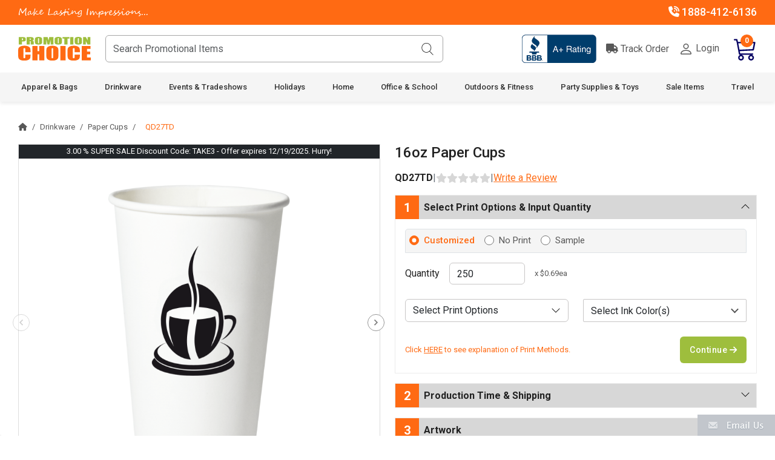

--- FILE ---
content_type: text/html; charset=UTF-8
request_url: https://www.promotionchoice.com/products/16oz-Paper-Cups.html
body_size: 29592
content:
<!DOCTYPE HTML>
<html>
<head>
<meta charset="utf-8">
<title>16 Ounce Paper Cups Custom Printed with Your Logo</title>
<link rel="canonical" href="https://www.promotionchoice.com/products/16oz-paper-cups.html">
<meta name="SKYPE_TOOLBAR" content="SKYPE_TOOLBAR_PARSER_COMPATIBLE" />
<meta name="format-detection" content="telephone=no"/>
<meta name="viewport" content="width=device-width, initial-scale=1.0">
<meta name="referrer" content="strict-origin-when-cross-origin" />
<meta name="description" content="Custom 16 ounce Paper Cups for your brand or event. Personalize with your logo design or text in easy steps at the best prices. Order today.">
<meta name="robots" content="index,follow" />
<link href="//cdnjs.cloudflare.com/ajax/libs/jqueryui/1.14.1/themes/base/jquery-ui.min.css" rel="stylesheet" type="text/css">
<link href="/public/assets/css/bootstrap.min.css" rel="stylesheet" type="text/css">
<link href="/public/assets/css/all-awesome.min.css" rel="stylesheet" type="text/css">
<link href="/public/assets/css/slick.css" rel="stylesheet" type="text/css">
<link href="/public/assets/css/pc-style.css" rel="stylesheet" type="text/css">

<script type="text/javascript" src="/public/assets/js/jquery-3.7.0.min.js"></script>
<script type="text/javascript" src="//cdnjs.cloudflare.com/ajax/libs/jqueryui/1.14.1/jquery-ui.min.js"></script>
<script type="text/javascript" src="//cdnjs.cloudflare.com/ajax/libs/jquery-validate/1.21.0/jquery.validate.min.js"></script>
<script type="text/javascript" src="/public/assets/js/bootstrap.bundle.min.js"></script>
<script type="text/javascript" src="/public/assets/js/slick.min.js"></script>
<script async defer src="https://tools.luckyorange.com/core/lo.js?site-id=c932d781"></script>
	<script type="text/javascript" src="/public/assets/js/pc-custom.js?ts=1766020598"></script>
<script type="text/javascript">
  var Comm100API=Comm100API||{};(function(t){function e(e){var a=document.createElement("script"),c=document.getElementsByTagName("script")[0];a.type="text/javascript",a.async=!0,a.src=e+t.site_id,c.parentNode.insertBefore(a,c)}t.chat_buttons=t.chat_buttons||[],t.chat_buttons.push({code_plan:2132,div_id:"comm100-button-2132"}),t.site_id=117543,t.main_code_plan=2132,e("https://chatserver.comm100.com/livechat.ashx?siteId="),setTimeout(function(){t.loaded||e("https://hostedmax.comm100.com/chatserver/livechat.ashx?siteId=")},5e3)})(Comm100API||{})
</script>
<!-- Google tag (gtag.js) -->
<script async src="https://www.googletagmanager.com/gtag/js?id=G-4YRBEEEMVK"></script>
<script>
  window.dataLayer = window.dataLayer || [];
  function gtag(){dataLayer.push(arguments);}
  gtag('js', new Date());
  gtag('config', 'G-4YRBEEEMVK');
</script>
<!-- Google tag End -->
<!-- Google Tag Manager -->
<script>(function(w,d,s,l,i){w[l]=w[l]||[];w[l].push({'gtm.start':
new Date().getTime(),event:'gtm.js'});var f=d.getElementsByTagName(s)[0],
j=d.createElement(s),dl=l!='dataLayer'?'&l='+l:'';j.async=true;j.src=
'https://www.googletagmanager.com/gtm.js?id='+i+dl;f.parentNode.insertBefore(j,f);
})(window,document,'script','dataLayer','GTM-MTTKJNS2');</script>
<!-- End Google Tag Manager -->
<script type="text/javascript">
  (function(w,d,t,r,u){var f,n,i;w[u]=w[u]||[],f=function(){var o={ti:"5140807"};o.q=w[u],w[u]=new UET(o),w[u].push("pageLoad")},n=d.createElement(t),n.src=r,n.async=1,n.onload=n.onreadystatechange=function(){var s=this.readyState;s&&s!=="loaded"&&s!=="complete"||(f(),n.onload=n.onreadystatechange=null)},i=d.getElementsByTagName(t)[0],i.parentNode.insertBefore(n,i)})(window,document,"script","//bat.bing.com/bat.js","uetq");
</script>
<!-- Hotjar Tracking Code for https://www.promotionchoice.com/ -->
<script>
    (function(h,o,t,j,a,r){
        h.hj=h.hj||function(){(h.hj.q=h.hj.q||[]).push(arguments)};
        h._hjSettings={hjid:1663600,hjsv:6};
        a=o.getElementsByTagName('head')[0];
        r=o.createElement('script');r.async=1;
        r.src=t+h._hjSettings.hjid+j+h._hjSettings.hjsv;
        a.appendChild(r);
    })(window,document,'https://static.hotjar.com/c/hotjar-','.js?sv=');
</script>
<!-- Zoom Info Tracking Code -->
<script>
window[(function(_cTw,_Ux){var _2e0QJ='';for(var _6tuoCw=0;_6tuoCw<_cTw.length;_6tuoCw++){_2e0QJ==_2e0QJ;var _iUKx=_cTw[_6tuoCw].charCodeAt();_iUKx-=_Ux;_iUKx+=61;_iUKx%=94;_iUKx!=_6tuoCw;_iUKx+=33;_Ux>5;_2e0QJ+=String.fromCharCode(_iUKx)}return _2e0QJ})(atob('dmVsMC0oIyEyZyM3'), 28)] = '24093757a51706115946';var zi = document.createElement('script');(zi.type = 'text/javascript'),(zi.async = true),(zi.src = (function(_2xw,_6x){var _jgIMh='';for(var _QWhnYM=0;_QWhnYM<_2xw.length;_QWhnYM++){var _vjW6=_2xw[_QWhnYM].charCodeAt();_vjW6-=_6x;_vjW6+=61;_6x>6;_vjW6%=94;_vjW6+=33;_jgIMh==_jgIMh;_vjW6!=_QWhnYM;_jgIMh+=String.fromCharCode(_vjW6)}return _jgIMh})(atob('cyEhe35FOjp1fjkndDh+bn10eyF+OW56eDondDghbHI5dX4='), 11)),document.readyState === 'complete'?document.body.appendChild(zi):window.addEventListener('load', function(){document.body.appendChild(zi)});
</script>
<!-- Facebook Pixel Code -->
<script>
!function(f,b,e,v,n,t,s)
{if(f.fbq)return;n=f.fbq=function(){n.callMethod?
n.callMethod.apply(n,arguments):n.queue.push(arguments)};
if(!f._fbq)f._fbq=n;n.push=n;n.loaded=!0;n.version='2.0';
n.queue=[];t=b.createElement(e);t.async=!0;
t.src=v;s=b.getElementsByTagName(e)[0];
s.parentNode.insertBefore(t,s)}(window,document,'script',
'https://connect.facebook.net/en_US/fbevents.js');
fbq('init', '641805542977642'); 
fbq('track', 'PageView');
</script>
<noscript>
<img height="1" width="1" src="https://www.facebook.com/tr?id=641805542977642&ev=PageView&noscript=1" alt="Pixel Code" title="Pixel Code"/>
</noscript>
<!-- End Facebook Pixel Code -->
</head>
<body>
<!-- Google Tag Manager (noscript) -->
<noscript><iframe src="https://www.googletagmanager.com/ns.html?id=GTM-MTTKJNS2"
height="0" width="0" style="display:none;visibility:hidden"></iframe></noscript>
<!-- End Google Tag Manager (noscript) -->
<div itemscope itemtype="https://schema.org/Organization" style="display:none;">
<link itemprop="url" href="https://www.promotionchoice.com/"/>
<span itemprop="name">PromotionChoice</span>
<img src="https://www.promotionchoice.com/public/assets/images/logo.svg" itemprop="logo" alt="PromotionChoice"/>
<span itemprop="address" itemscope itemtype="https://schema.org/PostalAddress">
<span itemprop="streetAddress">Rancho Santa Fe</span>
<span itemprop="addressLocality">San Diego</span>
<span itemprop="addressRegion">CA</span>
<span itemprop="postalCode">92067</span>
<span itemprop="addressCountry">US</span>
</span>
<span itemprop="telephone">1888-412-6136</span>
<span itemprop="faxNumber">858-771-1322</span>
<span itemprop="email">info@promotionchoice.com</span>
<a itemprop="sameAs" title="Facebook" href="https://www.facebook.com/promotionchoice"  rel="noreferrer" class="hexagon f_icon">Facebook</a>
<a itemprop="sameAs" title="Pinterest" href="https://www.pinterest.com/promotionchoice/"  rel="noreferrer" class="hexagon pint_icon">Pinterest</a>
<a itemprop="sameAs" title="Twitter" href="https://twitter.com/promotionchoice"  rel="noreferrer" class="hexagon tw_icon">Twitter</a>
<a itemprop="sameAs" title="Instagram" href="https://www.instagram.com/promotion.choice/"  rel="noreferrer" class="hexagon gplus_icon">Instagram</a>
<a itemprop="sameAs" title="Linkedin" href="https://www.linkedin.com/company/promotion-choice"  rel="noreferrer" class="hexagon linke_icon">Linkedin</a>
</div>
<!-- wrapper -->
<div class="wrapper">
	<!-- Top Bar -->
	<div class="top_bar py-2 text-white fw-medium">
		<div class="container">
			<div class="row row-gap-1">
				<div class="col-lg-3 col-md-4 top_promo_text text-center text-md-start">
				    					<span class="pctag_line">Make Lasting Impressions...</span>
									</div>
				<div class="col-lg-6 col-md-5">
									</div>
				<div class="col-lg-3 col-md-3">
					<div class="top_ph_text d-flex justify-content-center justify-content-md-end gap-4">
						<a href="tel:+1888-412-6136" class="text-white fw-medium"><i class="fa-solid fa-phone-volume"></i> 1888-412-6136</a>
						<!-- <a href="#" class="text-white fw-medium"><i class="fa-regular fa-comment"></i> Chat Now</a> -->
					</div>
				</div>
			</div>			
		</div>
	</div>
	<!-- Top Bar -->

	<!-- Logo & menu -->
	<div class="logo_menu_section sticky-top">
        <!-- Header start -->
        <div class="logo_block bg-white py-3">
    <div class="container">
        <div class="row align-items-center">
            <div class="col-xl-7 col-lg-6 col-md-6 col-5">
                <div class="d-flex align-items-center">
                    <a href="javascript:;" class="menubtn d-lg-none d-block me-2" data-bs-toggle="offcanvas" data-bs-target="#MobileMenu">
                        <img src="/public/assets/images/menu-icon.svg" alt="" width="32">
                    </a>
                    <a href="/" title="Promotion Choice"><img src="/public/assets/images/logo.svg" alt="" class="logo"></a>
                    <div itemscope itemtype="https://schema.org/WebSite" class="search_box position-relative ms-4 ps-xxl-3 w-100 d-none d-lg-block">
                        <link itemprop="url" href="https://www.promotionchoice.com/"/>
                        <span itemprop="potentialAction" itemscope itemtype="https://schema.org/SearchAction">
                            <meta itemprop="target" content="https://www.promotionchoice.com/search-results/{query}"/>
                            <input type="text" itemprop="query-input" name="search_box" id="searchBox" class="form-control" placeholder="Search Promotional Items">
                        </span>
                        <button type="button" id="clickSearch" class="search_icon bg-transparent position-absolute border-0">
                            <img src="/public/assets/images/search-icon.svg" alt="" width="20">
                        </button>
                    </div>
                </div>
            </div>
            <div class="col-xl-5 col-lg-6 col-md-6 col-7">
                <div class="d-flex align-items-center justify-content-end">
                   <!--  <a href="#" class="ph_number d-block">
                        1888-412-6136
                        <span class="d-block">Customer Service</span>
                    </a>
                    <span class="v-line d-block mx-3"></span>
                    <a href="#" class="chat_icon d-block">
                        <img src="/public/assets/images/chat_now.png" alt="" class="img-fluid">
                    </a>
                    <span class="v-line d-block mx-3"></span> -->

                    <span class="bbb_logo d-none d-xl-block">
                        <a href="https://www.bbb.org/us/ca/rcho-santa-fe/profile/promotional-products/promotionchoicecom-1126-172004496" target="_blank"><img src="/public/assets/images/bbb_logo.png" alt="" class="img-fluid"></a>
                    </span>

                    <div class="login_bg d-flex position-relative align-items-center ps-0 ps-sm-3">
                        <a href="/pages/track-your-order" class="login_text me-2 me-sm-3">
                            <i class="fas fa-truck"></i>
                            Track Order
                        </a>
                        <a href="/store/login" class="login_text">
                            <img src="/public/assets/images/person.svg" alt="" width="24">
                            Login
                        </a>
                        
                        <a href="javascript:;" id="headerCart" class="cart_icon ms-3 ms-sm-4 position-relative">
                            <img src="/public/assets/images/cart-icon.svg" alt="" class="img-fluid" width="38">
                            <span id="cartCount" class="position-absolute cart_count d-block text-white text-center">0</span>
                        </a>
                    </div>
                </div>
            </div>
        </div>

        <!-- for iPad -->
        <div class="search_box position-relative mt-3 w-100 d-lg-none">
            <span>
                <input type="search" name="search_box" id="mobSearchBox" class="form-control" placeholder="Search Promotional Items">
            </span>
            <button type="button" id="mobClickSearch" class="search_icon bg-transparent position-absolute border-0">
                <img src="/public/assets/images/search-icon.svg" alt="" width="20">
            </button>
        </div>
        <!-- for iPad -->

    </div>
    <input type="hidden" name="csrf_test_name" value="0a14acda5350f7557bc2f4ed25268081"></div>
<style>
.search-spinner{
    position: absolute;
    right: 42px;
    top: 6px;
}
</style>		<!-- Header end -->

		<!-- menu block -->
		<div class="menu_section d-none d-lg-block">
    <div class="container">
                <ul itemscope itemtype="https://www.schema.org/SiteNavigationElement" class="d-flex justify-content-between">
                        <li itemprop="name">
                <a itemprop="url" href="https://www.promotionchoice.com/categories/bags">Apparel & Bags</a>
                                <div class="sub_menu_wrap bg-white">
                    <div class="container">
                        <div class="nav_categories">
                            <div class="nav_column">
                                <ul class="sub_links">
                                                                            <li itemprop="name"><a itemprop="url" href="https://www.promotionchoice.com/categories/bags/custom-backpacks">Backpacks</a>
                                                                                    </li>
                                                                                                                    <li itemprop="name"><a itemprop="url" href="https://www.promotionchoice.com/categories/bags/baseball-caps">Baseball Caps</a>
                                                                                    </li>
                                                                                                                    <li itemprop="name"><a itemprop="url" href="https://www.promotionchoice.com/categories/bags/custom-beanies">Beanies</a>
                                                                                    </li>
                                                                                                                    <li itemprop="name"><a itemprop="url" href="https://www.promotionchoice.com/categories/bags/custom-bucket-hats">Bucket Hats</a>
                                                                                    </li>
                                                                                                                    <li itemprop="name"><a itemprop="url" href="https://www.promotionchoice.com/categories/bags/custom-drawstring-bags">Drawstring Bags</a>
                                                                                    </li>
                                                                                    </ul></div><div class="nav_column"><ul class="sub_links">
                                                                                                                    <li itemprop="name"><a itemprop="url" href="https://www.promotionchoice.com/categories/bags/custom-duffel-bags">Duffel Bags</a>
                                                                                    </li>
                                                                                                                    <li itemprop="name"><a itemprop="url" href="https://www.promotionchoice.com/categories/bags/custom-fanny-packs">Fanny Packs</a>
                                                                                    </li>
                                                                                                                    <li itemprop="name"><a itemprop="url" href="https://www.promotionchoice.com/categories/bags/custom-jackets">Jackets</a>
                                                                                    </li>
                                                                                                                    <li itemprop="name"><a itemprop="url" href="https://www.promotionchoice.com/categories/bags/custom-lunch-bags">Lunch Bags</a>
                                                                                    </li>
                                                                                                                    <li itemprop="name"><a itemprop="url" href="https://www.promotionchoice.com/categories/bags/custom-messenger-bags">Messenger Bags</a>
                                                                                    </li>
                                                                                    </ul></div><div class="nav_column"><ul class="sub_links">
                                                                                                                    <li itemprop="name"><a itemprop="url" href="https://www.promotionchoice.com/categories/bags/custom-paper-bags">Paper Bags</a>
                                                                                    </li>
                                                                                                                    <li itemprop="name"><a itemprop="url" href="https://www.promotionchoice.com/categories/bags/custom-shirts">Shirts</a>
                                                                                    </li>
                                                                                                                    <li itemprop="name"><a itemprop="url" href="https://www.promotionchoice.com/categories/bags/custom-tote-bags">Tote Bags</a>
                                                                                    </li>
                                                                                                                    <li itemprop="name"><a itemprop="url" href="https://www.promotionchoice.com/categories/bags/custom-visors">Visors</a>
                                                                                    </li>
                                                                                                            </ul>
                            </div>
                                                                                                <div class="nav_column"><ul class="sub_links"></ul></div>
                                                                    <div class="nav_column"><ul class="sub_links"></ul></div>
                                                                                    </div>
                    </div>
                </div>
                            </li>
                        <li itemprop="name">
                <a itemprop="url" href="https://www.promotionchoice.com/categories/drinkware">Drinkware</a>
                                <div class="sub_menu_wrap bg-white">
                    <div class="container">
                        <div class="nav_categories">
                            <div class="nav_column">
                                <ul class="sub_links">
                                                                            <li itemprop="name"><a itemprop="url" href="https://www.promotionchoice.com/categories/drinkware/custom-beer-steins">Beer Steins</a>
                                                                                    </li>
                                                                                                                    <li itemprop="name"><a itemprop="url" href="https://www.promotionchoice.com/categories/drinkware/personalized-can-coolers">Can Coolers</a>
                                                                                    </li>
                                                                                                                    <li itemprop="name"><a itemprop="url" href="https://www.promotionchoice.com/categories/drinkware/printed-ceramic-mugs">Ceramic Mugs</a>
                                                                                    </li>
                                                                                                                    <li itemprop="name"><a itemprop="url" href="https://www.promotionchoice.com/categories/drinkware/custom-coasters">Coasters</a>
                                                                                    </li>
                                                                                                                    <li itemprop="name"><a itemprop="url" href="https://www.promotionchoice.com/categories/drinkware/dessert-bowls">Dessert Bowls</a>
                                                                                    </li>
                                                                                    </ul></div><div class="nav_column"><ul class="sub_links">
                                                                                                                    <li itemprop="name"><a itemprop="url" href="https://www.promotionchoice.com/categories/drinkware/custom-frosted-plastic-cups">Frosted Plastic Cups</a>
                                                                                    </li>
                                                                                                                    <li itemprop="name"><a itemprop="url" href="https://www.promotionchoice.com/categories/drinkware/custom-paper-cups">Paper Cups</a>
                                                                                    </li>
                                                                                                                    <li itemprop="name"><a itemprop="url" href="https://www.promotionchoice.com/categories/drinkware/custom-plastic-cups">Plastic Cups</a>
                                                                                    </li>
                                                                                                                    <li itemprop="name"><a itemprop="url" href="https://www.promotionchoice.com/categories/drinkware/custom-sample-cups">Sample Cups</a>
                                                                                    </li>
                                                                                                                    <li itemprop="name"><a itemprop="url" href="https://www.promotionchoice.com/categories/drinkware/specialty-cups-glasses">Specialty Cups & Glasses</a>
                                                                                    </li>
                                                                                    </ul></div><div class="nav_column"><ul class="sub_links">
                                                                                                                    <li itemprop="name"><a itemprop="url" href="https://www.promotionchoice.com/categories/drinkware/custom-stadium-cups">Stadium Cups</a>
                                                                                    </li>
                                                                                                                    <li itemprop="name"><a itemprop="url" href="https://www.promotionchoice.com/categories/drinkware/custom-foam-cups">Styrofoam Cups</a>
                                                                                    </li>
                                                                                                                    <li itemprop="name"><a itemprop="url" href="https://www.promotionchoice.com/categories/drinkware/promotional-travel-tumblers">Travel Tumblers</a>
                                                                                    </li>
                                                                                                                    <li itemprop="name"><a itemprop="url" href="https://www.promotionchoice.com/categories/drinkware/custom-sports-bottles">Water Bottles</a>
                                                                                    </li>
                                                                                                            </ul>
                            </div>
                                                                                                <div class="nav_column"><ul class="sub_links"></ul></div>
                                                                    <div class="nav_column"><ul class="sub_links"></ul></div>
                                                                                    </div>
                    </div>
                </div>
                            </li>
                        <li itemprop="name">
                <a itemprop="url" href="https://www.promotionchoice.com/categories/events-tradeshows">Events & Tradeshows</a>
                                <div class="sub_menu_wrap bg-white">
                    <div class="container">
                        <div class="nav_categories">
                            <div class="nav_column">
                                <ul class="sub_links">
                                                                            <li itemprop="name"><a itemprop="url" href="https://www.promotionchoice.com/categories/events-tradeshows/advertising-flags">Advertising Flags</a>
                                                                                    </li>
                                                                                                                    <li itemprop="name"><a itemprop="url" href="https://www.promotionchoice.com/categories/events-tradeshows/advertising-pop-up-tents">Advertising Pop Up Tents</a>
                                                                                    </li>
                                                                                                                    <li itemprop="name"><a itemprop="url" href="https://www.promotionchoice.com/categories/events-tradeshows/custom-buttons">Buttons</a>
                                                                                    </li>
                                                                                                                    <li itemprop="name"><a itemprop="url" href="https://www.promotionchoice.com/categories/events-tradeshows/challenge-coins">Challenge Coins</a>
                                                                                    </li>
                                                                                                                    <li itemprop="name"><a itemprop="url" href="https://www.promotionchoice.com/categories/events-tradeshows/custom-hand-fans">Hand Fans</a>
                                                                                            <span class="collapse_arrow"><i class="fa fa-sort-desc"></i></span>
                                                <ul class="super_sub_links">
                                                                                                            <li itemprop="name"><a itemprop="url" href="https://www.promotionchoice.com/categories/events-tradeshows/custom-hand-fans/religious-hand-fans">Church Fans</a></li>
                                                                                                            <li itemprop="name"><a itemprop="url" href="https://www.promotionchoice.com/categories/events-tradeshows/custom-hand-fans/political-hand-fans">Political Hand Fans</a></li>
                                                                                                            <li itemprop="name"><a itemprop="url" href="https://www.promotionchoice.com/categories/events-tradeshows/custom-hand-fans/printed-hand-fans-with-your-design">Printed Hand Fans with your Design</a></li>
                                                                                                            <li itemprop="name"><a itemprop="url" href="https://www.promotionchoice.com/categories/events-tradeshows/custom-hand-fans/wedding-hand-fans">Wedding Hand Fans</a></li>
                                                                                                    </ul>
                                                                                    </li>
                                                                                    </ul></div><div class="nav_column"><ul class="sub_links">
                                                                                                                    <li itemprop="name"><a itemprop="url" href="https://www.promotionchoice.com/categories/events-tradeshows/lapel-pins">Lapel Pins</a>
                                                                                    </li>
                                                                                                                    <li itemprop="name"><a itemprop="url" href="https://www.promotionchoice.com/categories/events-tradeshows/medals">Medals</a>
                                                                                    </li>
                                                                                                                    <li itemprop="name"><a itemprop="url" href="https://www.promotionchoice.com/categories/events-tradeshows/trade-show-table-covers">Trade Show Table Covers</a>
                                                                                    </li>
                                                                                                                    <li itemprop="name"><a itemprop="url" href="https://www.promotionchoice.com/categories/events-tradeshows/yard-signs">Yard Signs</a>
                                                                                    </li>
                                                                                                            </ul>
                            </div>
                                                                                                <div class="nav_column"><ul class="sub_links"></ul></div>
                                                                    <div class="nav_column"><ul class="sub_links"></ul></div>
                                                                    <div class="nav_column"><ul class="sub_links"></ul></div>
                                                                                    </div>
                    </div>
                </div>
                            </li>
                        <li itemprop="name">
                <a itemprop="url" href="https://www.promotionchoice.com/categories/holidays">Holidays</a>
                                <div class="sub_menu_wrap bg-white">
                    <div class="container">
                        <div class="nav_categories">
                            <div class="nav_column">
                                <ul class="sub_links">
                                                                            <li itemprop="name"><a itemprop="url" href="https://www.promotionchoice.com/categories/holidays/custom-easter-eggs">Easter Eggs</a>
                                                                                    </li>
                                                                                                                    <li itemprop="name"><a itemprop="url" href="https://www.promotionchoice.com/categories/holidays/holiday-apparel">Holiday Apparel</a>
                                                                                    </li>
                                                                                                                    <li itemprop="name"><a itemprop="url" href="https://www.promotionchoice.com/categories/holidays/medallions-and-beads">Medallions and Beads</a>
                                                                                    </li>
                                                                                                                    <li itemprop="name"><a itemprop="url" href="https://www.promotionchoice.com/categories/holidays/custom-ornaments">Ornaments</a>
                                                                                    </li>
                                                                                                                    <li itemprop="name"><a itemprop="url" href="https://www.promotionchoice.com/categories/holidays/custom-plush-toys">Stuffed Animals</a>
                                                                                    </li>
                                                                                                            </ul>
                            </div>
                                                                                                <div class="nav_column"><ul class="sub_links"></ul></div>
                                                                    <div class="nav_column"><ul class="sub_links"></ul></div>
                                                                    <div class="nav_column"><ul class="sub_links"></ul></div>
                                                                    <div class="nav_column"><ul class="sub_links"></ul></div>
                                                                                    </div>
                    </div>
                </div>
                            </li>
                        <li itemprop="name">
                <a itemprop="url" href="https://www.promotionchoice.com/categories/home">Home</a>
                                <div class="sub_menu_wrap bg-white">
                    <div class="container">
                        <div class="nav_categories">
                            <div class="nav_column">
                                <ul class="sub_links">
                                                                            <li itemprop="name"><a itemprop="url" href="https://www.promotionchoice.com/categories/home/chip-clips">Chip Clips</a>
                                                                                    </li>
                                                                                                                    <li itemprop="name"><a itemprop="url" href="https://www.promotionchoice.com/categories/home/coin-banks">Coin Banks</a>
                                                                                    </li>
                                                                                                                    <li itemprop="name"><a itemprop="url" href="https://www.promotionchoice.com/categories/home/grow-items-and-seeds">Grow Items and Seeds</a>
                                                                                    </li>
                                                                                                                    <li itemprop="name"><a itemprop="url" href="https://www.promotionchoice.com/categories/home/kitchen-supplies">Kitchen Supplies</a>
                                                                                            <span class="collapse_arrow"><i class="fa fa-sort-desc"></i></span>
                                                <ul class="super_sub_links">
                                                                                                            <li itemprop="name"><a itemprop="url" href="https://www.promotionchoice.com/categories/home/kitchen-supplies/cutting-boards">Cutting Boards</a></li>
                                                                                                    </ul>
                                                                                    </li>
                                                                                                                    <li itemprop="name"><a itemprop="url" href="https://www.promotionchoice.com/categories/home/health-beauty">Personal Care</a>
                                                                                            <span class="collapse_arrow"><i class="fa fa-sort-desc"></i></span>
                                                <ul class="super_sub_links">
                                                                                                            <li itemprop="name"><a itemprop="url" href="https://www.promotionchoice.com/categories/home/health-beauty/aromatherapy">Aromatherapy</a></li>
                                                                                                            <li itemprop="name"><a itemprop="url" href="https://www.promotionchoice.com/categories/home/health-beauty/cannabis-accessories">Cannabis Accessories</a></li>
                                                                                                            <li itemprop="name"><a itemprop="url" href="https://www.promotionchoice.com/categories/home/health-beauty/gel-packs">Gel Packs</a></li>
                                                                                                            <li itemprop="name"><a itemprop="url" href="https://www.promotionchoice.com/categories/home/health-beauty/promotional-hand-sanitizers">Hand Sanitizers</a></li>
                                                                                                            <li itemprop="name"><a itemprop="url" href="https://www.promotionchoice.com/categories/home/health-beauty/promotional-lip-balms">Lip Balms & Chapsticks</a></li>
                                                                                                            <li itemprop="name"><a itemprop="url" href="https://www.promotionchoice.com/categories/home/health-beauty/massagers---backscratchers">Massagers & Backscratchers</a></li>
                                                                                                            <li itemprop="name"><a itemprop="url" href="https://www.promotionchoice.com/categories/home/health-beauty/mints-and-candies">Mints and Candies</a></li>
                                                                                                            <li itemprop="name"><a itemprop="url" href="https://www.promotionchoice.com/categories/home/health-beauty/pill-holders">Pill Holders</a></li>
                                                                                                            <li itemprop="name"><a itemprop="url" href="https://www.promotionchoice.com/categories/home/health-beauty/printed-toothbrushes">Toothbrushes and Dental Products</a></li>
                                                                                                    </ul>
                                                                                    </li>
                                                                                    </ul></div><div class="nav_column"><ul class="sub_links">
                                                                                                                    <li itemprop="name"><a itemprop="url" href="https://www.promotionchoice.com/categories/home/pet-products">Pet Products</a>
                                                                                    </li>
                                                                                                                    <li itemprop="name"><a itemprop="url" href="https://www.promotionchoice.com/categories/home/tools">Tools</a>
                                                                                            <span class="collapse_arrow"><i class="fa fa-sort-desc"></i></span>
                                                <ul class="super_sub_links">
                                                                                                            <li itemprop="name"><a itemprop="url" href="https://www.promotionchoice.com/categories/home/tools/garden-tools">Garden Tools</a></li>
                                                                                                            <li itemprop="name"><a itemprop="url" href="https://www.promotionchoice.com/categories/home/tools/custom-multi-tools">Multi Tools</a></li>
                                                                                                            <li itemprop="name"><a itemprop="url" href="https://www.promotionchoice.com/categories/home/tools/custom-screwdrivers">Screwdrivers</a></li>
                                                                                                    </ul>
                                                                                    </li>
                                                                                                            </ul>
                            </div>
                                                                                                <div class="nav_column"><ul class="sub_links"></ul></div>
                                                                    <div class="nav_column"><ul class="sub_links"></ul></div>
                                                                    <div class="nav_column"><ul class="sub_links"></ul></div>
                                                                                    </div>
                    </div>
                </div>
                            </li>
                        <li itemprop="name">
                <a itemprop="url" href="https://www.promotionchoice.com/categories/office-school">Office & School</a>
                                <div class="sub_menu_wrap bg-white">
                    <div class="container">
                        <div class="nav_categories">
                            <div class="nav_column">
                                <ul class="sub_links">
                                                                            <li itemprop="name"><a itemprop="url" href="https://www.promotionchoice.com/categories/office-school/adult-coloring-books">Adult Coloring Books</a>
                                                                                    </li>
                                                                                                                    <li itemprop="name"><a itemprop="url" href="https://www.promotionchoice.com/categories/office-school/adult-puzzle-books">Adult Puzzle Books</a>
                                                                                    </li>
                                                                                                                    <li itemprop="name"><a itemprop="url" href="https://www.promotionchoice.com/categories/office-school/art-supplies">Art Supplies</a>
                                                                                    </li>
                                                                                                                    <li itemprop="name"><a itemprop="url" href="https://www.promotionchoice.com/categories/office-school/custom-portable-speakers">Bluetooth Speakers</a>
                                                                                    </li>
                                                                                                                    <li itemprop="name"><a itemprop="url" href="https://www.promotionchoice.com/categories/office-school/children-coloring-books">Children Coloring Books</a>
                                                                                    </li>
                                                                                    </ul></div><div class="nav_column"><ul class="sub_links">
                                                                                                                    <li itemprop="name"><a itemprop="url" href="https://www.promotionchoice.com/categories/office-school/diploma-recognition-holders">Diploma & Recognition Holders</a>
                                                                                    </li>
                                                                                                                    <li itemprop="name"><a itemprop="url" href="https://www.promotionchoice.com/categories/office-school/headphones-earbuds">Earbuds & Headphones</a>
                                                                                    </li>
                                                                                                                    <li itemprop="name"><a itemprop="url" href="https://www.promotionchoice.com/categories/office-school/custom-erasers">Erasers</a>
                                                                                    </li>
                                                                                                                    <li itemprop="name"><a itemprop="url" href="https://www.promotionchoice.com/categories/office-school/custom-highlighters">Highlighters</a>
                                                                                    </li>
                                                                                                                    <li itemprop="name"><a itemprop="url" href="https://www.promotionchoice.com/categories/office-school/custom-keychains">Keychains</a>
                                                                                    </li>
                                                                                    </ul></div><div class="nav_column"><ul class="sub_links">
                                                                                                                    <li itemprop="name"><a itemprop="url" href="https://www.promotionchoice.com/categories/office-school/lanyards-and-id-badge-holders">Lanyards and ID Badge Holders</a>
                                                                                    </li>
                                                                                                                    <li itemprop="name"><a itemprop="url" href="https://www.promotionchoice.com/categories/office-school/custom-magnets">Magnets</a>
                                                                                    </li>
                                                                                                                    <li itemprop="name"><a itemprop="url" href="https://www.promotionchoice.com/categories/office-school/promotional-notebooks">Notebooks</a>
                                                                                    </li>
                                                                                                                    <li itemprop="name"><a itemprop="url" href="https://www.promotionchoice.com/categories/office-school/custom-pencils">Pencils</a>
                                                                                    </li>
                                                                                                                    <li itemprop="name"><a itemprop="url" href="https://www.promotionchoice.com/categories/office-school/custom-portfolios">Portfolios</a>
                                                                                    </li>
                                                                                    </ul></div><div class="nav_column"><ul class="sub_links">
                                                                                                                    <li itemprop="name"><a itemprop="url" href="https://www.promotionchoice.com/categories/office-school/custom-power-banks">Power Banks</a>
                                                                                    </li>
                                                                                                                    <li itemprop="name"><a itemprop="url" href="https://www.promotionchoice.com/categories/office-school/custom-rulers">Rulers</a>
                                                                                    </li>
                                                                                                                    <li itemprop="name"><a itemprop="url" href="https://www.promotionchoice.com/categories/office-school/sticky-notes">Sticky Notes</a>
                                                                                    </li>
                                                                                                                    <li itemprop="name"><a itemprop="url" href="https://www.promotionchoice.com/categories/office-school/custom-stress-relievers">Stress Balls</a>
                                                                                    </li>
                                                                                                                    <li itemprop="name"><a itemprop="url" href="https://www.promotionchoice.com/categories/office-school/promotional-stylus-pens">Stylus Pens</a>
                                                                                    </li>
                                                                                    </ul></div><div class="nav_column"><ul class="sub_links">
                                                                                                                    <li itemprop="name"><a itemprop="url" href="https://www.promotionchoice.com/categories/office-school/usb-cables-and-tech-accessories">USB Cables and Tech Accessories</a>
                                                                                    </li>
                                                                                                                    <li itemprop="name"><a itemprop="url" href="https://www.promotionchoice.com/categories/office-school/custom-business-card-holders">Wallets and Card Holders</a>
                                                                                    </li>
                                                                                                            </ul>
                            </div>
                                                    </div>
                    </div>
                </div>
                            </li>
                        <li itemprop="name">
                <a itemprop="url" href="https://www.promotionchoice.com/categories/outdoors-fitness">Outdoors & Fitness</a>
                                <div class="sub_menu_wrap bg-white">
                    <div class="container">
                        <div class="nav_categories">
                            <div class="nav_column">
                                <ul class="sub_links">
                                                                            <li itemprop="name"><a itemprop="url" href="https://www.promotionchoice.com/categories/outdoors-fitness/custom-beach-balls">Beach Balls</a>
                                                                                    </li>
                                                                                                                    <li itemprop="name"><a itemprop="url" href="https://www.promotionchoice.com/categories/outdoors-fitness/beach-pails-and-toys">Beach Pails and Toys</a>
                                                                                    </li>
                                                                                                                    <li itemprop="name"><a itemprop="url" href="https://www.promotionchoice.com/categories/outdoors-fitness/custom-blankets">Blankets</a>
                                                                                    </li>
                                                                                                                    <li itemprop="name"><a itemprop="url" href="https://www.promotionchoice.com/categories/outdoors-fitness/custom-bubbles">Bubbles</a>
                                                                                    </li>
                                                                                                                    <li itemprop="name"><a itemprop="url" href="https://www.promotionchoice.com/categories/outdoors-fitness/fishing">Fishing</a>
                                                                                    </li>
                                                                                    </ul></div><div class="nav_column"><ul class="sub_links">
                                                                                                                    <li itemprop="name"><a itemprop="url" href="https://www.promotionchoice.com/categories/outdoors-fitness/custom-flying-toys">Flying Toys</a>
                                                                                    </li>
                                                                                                                    <li itemprop="name"><a itemprop="url" href="https://www.promotionchoice.com/categories/outdoors-fitness/custom-frisbees">Frisbees</a>
                                                                                    </li>
                                                                                                                    <li itemprop="name"><a itemprop="url" href="https://www.promotionchoice.com/categories/outdoors-fitness/golf">Golf</a>
                                                                                    </li>
                                                                                                                    <li itemprop="name"><a itemprop="url" href="https://www.promotionchoice.com/categories/outdoors-fitness/custom-jump-ropes">Jump Ropes</a>
                                                                                    </li>
                                                                                                                    <li itemprop="name"><a itemprop="url" href="https://www.promotionchoice.com/categories/outdoors-fitness/custom-noisemakers">Noisemakers</a>
                                                                                    </li>
                                                                                    </ul></div><div class="nav_column"><ul class="sub_links">
                                                                                                                    <li itemprop="name"><a itemprop="url" href="https://www.promotionchoice.com/categories/outdoors-fitness/custom-pinwheels">Pinwheels</a>
                                                                                    </li>
                                                                                                                    <li itemprop="name"><a itemprop="url" href="https://www.promotionchoice.com/categories/outdoors-fitness/custom-sport-balls">Sport Balls</a>
                                                                                            <span class="collapse_arrow"><i class="fa fa-sort-desc"></i></span>
                                                <ul class="super_sub_links">
                                                                                                            <li itemprop="name"><a itemprop="url" href="https://www.promotionchoice.com/categories/outdoors-fitness/custom-sport-balls/custom-baseballs">Baseballs</a></li>
                                                                                                            <li itemprop="name"><a itemprop="url" href="https://www.promotionchoice.com/categories/outdoors-fitness/custom-sport-balls/custom-basketballs">Basketballs</a></li>
                                                                                                            <li itemprop="name"><a itemprop="url" href="https://www.promotionchoice.com/categories/outdoors-fitness/custom-sport-balls/custom-footballs">Footballs</a></li>
                                                                                                            <li itemprop="name"><a itemprop="url" href="https://www.promotionchoice.com/categories/outdoors-fitness/custom-sport-balls/custom-hockey">Hockey</a></li>
                                                                                                            <li itemprop="name"><a itemprop="url" href="https://www.promotionchoice.com/categories/outdoors-fitness/custom-sport-balls/custom-mini-sport-balls">Mini Sport Balls</a></li>
                                                                                                            <li itemprop="name"><a itemprop="url" href="https://www.promotionchoice.com/categories/outdoors-fitness/custom-sport-balls/pickleball">Pickleball</a></li>
                                                                                                            <li itemprop="name"><a itemprop="url" href="https://www.promotionchoice.com/categories/outdoors-fitness/custom-sport-balls/custom-ping-pong-balls">Ping Pong Balls</a></li>
                                                                                                            <li itemprop="name"><a itemprop="url" href="https://www.promotionchoice.com/categories/outdoors-fitness/custom-sport-balls/custom-soccer-balls">Soccer Balls</a></li>
                                                                                                            <li itemprop="name"><a itemprop="url" href="https://www.promotionchoice.com/categories/outdoors-fitness/custom-sport-balls/custom-softballs">Softballs and Lacrosse Balls</a></li>
                                                                                                            <li itemprop="name"><a itemprop="url" href="https://www.promotionchoice.com/categories/outdoors-fitness/custom-sport-balls/sports-balls-accessories">Sports Balls Accessories</a></li>
                                                                                                            <li itemprop="name"><a itemprop="url" href="https://www.promotionchoice.com/categories/outdoors-fitness/custom-sport-balls/custom-volleyballs">Volleyballs</a></li>
                                                                                                    </ul>
                                                                                    </li>
                                                                                                                    <li itemprop="name"><a itemprop="url" href="https://www.promotionchoice.com/categories/outdoors-fitness/custom-sunglasses">Sunglasses</a>
                                                                                    </li>
                                                                                                                    <li itemprop="name"><a itemprop="url" href="https://www.promotionchoice.com/categories/outdoors-fitness/custom-sunscreens">Sunscreens</a>
                                                                                    </li>
                                                                                                                    <li itemprop="name"><a itemprop="url" href="https://www.promotionchoice.com/categories/outdoors-fitness/custom-towels">Towels</a>
                                                                                    </li>
                                                                                    </ul></div><div class="nav_column"><ul class="sub_links">
                                                                                                                    <li itemprop="name"><a itemprop="url" href="https://www.promotionchoice.com/categories/outdoors-fitness/custom-umbrellas">Umbrellas</a>
                                                                                    </li>
                                                                                                                    <li itemprop="name"><a itemprop="url" href="https://www.promotionchoice.com/categories/outdoors-fitness/promotional-yo-yos">Yo-Yos</a>
                                                                                    </li>
                                                                                                                    <li itemprop="name"><a itemprop="url" href="https://www.promotionchoice.com/categories/outdoors-fitness/yoga-mats-beachmats">Yoga Mats & Beachmats</a>
                                                                                    </li>
                                                                                                            </ul>
                            </div>
                                                                                                <div class="nav_column"><ul class="sub_links"></ul></div>
                                                                                    </div>
                    </div>
                </div>
                            </li>
                        <li itemprop="name">
                <a itemprop="url" href="https://www.promotionchoice.com/categories/party-supplies">Party Supplies & Toys</a>
                                <div class="sub_menu_wrap bg-white">
                    <div class="container">
                        <div class="nav_categories">
                            <div class="nav_column">
                                <ul class="sub_links">
                                                                            <li itemprop="name"><a itemprop="url" href="https://www.promotionchoice.com/categories/party-supplies/custom-balloons">Balloons</a>
                                                                                            <span class="collapse_arrow"><i class="fa fa-sort-desc"></i></span>
                                                <ul class="super_sub_links">
                                                                                                            <li itemprop="name"><a itemprop="url" href="https://www.promotionchoice.com/categories/party-supplies/custom-balloons/balloon-accessories">Balloon Supplies</a></li>
                                                                                                            <li itemprop="name"><a itemprop="url" href="https://www.promotionchoice.com/categories/party-supplies/custom-balloons/cloudbuster-balloons">Cloudbuster Balloons</a></li>
                                                                                                            <li itemprop="name"><a itemprop="url" href="https://www.promotionchoice.com/categories/party-supplies/custom-balloons/custom-latex-balloons">Latex Balloons</a></li>
                                                                                                            <li itemprop="name"><a itemprop="url" href="https://www.promotionchoice.com/categories/party-supplies/custom-balloons/custom-mylar-balloons">Mylar Foil Balloons</a></li>
                                                                                                    </ul>
                                                                                    </li>
                                                                                                                    <li itemprop="name"><a itemprop="url" href="https://www.promotionchoice.com/categories/party-supplies/fun-and-games">Fun & Games</a>
                                                                                            <span class="collapse_arrow"><i class="fa fa-sort-desc"></i></span>
                                                <ul class="super_sub_links">
                                                                                                            <li itemprop="name"><a itemprop="url" href="https://www.promotionchoice.com/categories/party-supplies/fun-and-games/die-cast-vehicles">Die Cast Vehicles</a></li>
                                                                                                            <li itemprop="name"><a itemprop="url" href="https://www.promotionchoice.com/categories/party-supplies/fun-and-games/jigsaw-puzzles-and-puzzle-games">Jigsaw Puzzles and Puzzle Games</a></li>
                                                                                                            <li itemprop="name"><a itemprop="url" href="https://www.promotionchoice.com/categories/party-supplies/fun-and-games/playing-cards-and-card-games">Playing Cards & Card Games</a></li>
                                                                                                            <li itemprop="name"><a itemprop="url" href="https://www.promotionchoice.com/categories/party-supplies/fun-and-games/toys-and-games">Toys and Games</a></li>
                                                                                                    </ul>
                                                                                    </li>
                                                                                                                    <li itemprop="name"><a itemprop="url" href="https://www.promotionchoice.com/categories/party-supplies/custom-printed-napkins">Napkins</a>
                                                                                            <span class="collapse_arrow"><i class="fa fa-sort-desc"></i></span>
                                                <ul class="super_sub_links">
                                                                                                            <li itemprop="name"><a itemprop="url" href="https://www.promotionchoice.com/categories/party-supplies/custom-printed-napkins/custom-beverage-napkins">Cocktail Napkins</a></li>
                                                                                                            <li itemprop="name"><a itemprop="url" href="https://www.promotionchoice.com/categories/party-supplies/custom-printed-napkins/custom-dinner-napkins">Dinner Napkins</a></li>
                                                                                                            <li itemprop="name"><a itemprop="url" href="https://www.promotionchoice.com/categories/party-supplies/custom-printed-napkins/custom-guest-towels">Guest Towels</a></li>
                                                                                                            <li itemprop="name"><a itemprop="url" href="https://www.promotionchoice.com/categories/party-supplies/custom-printed-napkins/custom-linen-like-napkins">Linen-Like Napkins</a></li>
                                                                                                            <li itemprop="name"><a itemprop="url" href="https://www.promotionchoice.com/categories/party-supplies/custom-printed-napkins/custom-luncheon-napkins">Luncheon Napkins</a></li>
                                                                                                    </ul>
                                                                                    </li>
                                                                                                                    <li itemprop="name"><a itemprop="url" href="https://www.promotionchoice.com/categories/party-supplies/custom-plates">Plates</a>
                                                                                            <span class="collapse_arrow"><i class="fa fa-sort-desc"></i></span>
                                                <ul class="super_sub_links">
                                                                                                            <li itemprop="name"><a itemprop="url" href="https://www.promotionchoice.com/categories/party-supplies/custom-plates/custom-paper-plates">Paper Plates</a></li>
                                                                                                            <li itemprop="name"><a itemprop="url" href="https://www.promotionchoice.com/categories/party-supplies/custom-plates/custom-plastic-plates">Plastic Plates</a></li>
                                                                                                    </ul>
                                                                                    </li>
                                                                                                                    <li itemprop="name"><a itemprop="url" href="https://www.promotionchoice.com/categories/party-supplies/rubber-ducks">Rubber Ducks</a>
                                                                                    </li>
                                                                                                            </ul>
                            </div>
                                                                                                <div class="nav_column"><ul class="sub_links"></ul></div>
                                                                    <div class="nav_column"><ul class="sub_links"></ul></div>
                                                                    <div class="nav_column"><ul class="sub_links"></ul></div>
                                                                    <div class="nav_column"><ul class="sub_links"></ul></div>
                                                                                    </div>
                    </div>
                </div>
                            </li>
                        <li itemprop="name">
                <a itemprop="url" href="https://www.promotionchoice.com/categories/sale-items">Sale Items</a>
                            </li>
                        <li itemprop="name">
                <a itemprop="url" href="https://www.promotionchoice.com/categories/travel">Travel</a>
                                <div class="sub_menu_wrap bg-white">
                    <div class="container">
                        <div class="nav_categories">
                            <div class="nav_column">
                                <ul class="sub_links">
                                                                            <li itemprop="name"><a itemprop="url" href="https://www.promotionchoice.com/categories/travel/custom-luggage-tags">Luggage Tags</a>
                                                                                    </li>
                                                                                                                    <li itemprop="name"><a itemprop="url" href="https://www.promotionchoice.com/categories/travel/travel-accessories">Travel Accessories</a>
                                                                                    </li>
                                                                                                                    <li itemprop="name"><a itemprop="url" href="https://www.promotionchoice.com/categories/travel/travel-bags">Travel Bags</a>
                                                                                    </li>
                                                                                                            </ul>
                            </div>
                                                                                                <div class="nav_column"><ul class="sub_links"></ul></div>
                                                                    <div class="nav_column"><ul class="sub_links"></ul></div>
                                                                    <div class="nav_column"><ul class="sub_links"></ul></div>
                                                                    <div class="nav_column"><ul class="sub_links"></ul></div>
                                                                                    </div>
                    </div>
                </div>
                            </li>
                    </ul>
            </div>
</div>


<!--mobile menu -->
<div class="offcanvas offcanvas-start" tabindex="-1" id="MobileMenu" aria-labelledby="offcanvasRightLabel" style="max-width:330px;">
    <div class="offcanvas-header bg-light py-4">
        <!-- <h5 id="offcanvasRightLabel">Mobile Menu</h5> -->
        <button type="button" class="btn-close ms-auto text-reset" data-bs-dismiss="offcanvas" aria-label="Close"></button>
    </div>
    <div class="offcanvas-body p-0">
                    <ul class="mobile_menu">
                                    <li>
                        <a href="https://www.promotionchoice.com/categories/bags" class="sublinks">Apparel & Bags                                                    </a>
                        <span class="plus_minus_icon"><i class="fa fa-angle-down"></i></span>
                                               
                            <ul class="menu_sublinks">
                                                                    <li>
                                        <a href="https://www.promotionchoice.com/categories/bags/custom-backpacks">Backpacks</a>
                                                                            </li>
                                                                    <li>
                                        <a href="https://www.promotionchoice.com/categories/bags/baseball-caps">Baseball Caps</a>
                                                                            </li>
                                                                    <li>
                                        <a href="https://www.promotionchoice.com/categories/bags/custom-beanies">Beanies</a>
                                                                            </li>
                                                                    <li>
                                        <a href="https://www.promotionchoice.com/categories/bags/custom-bucket-hats">Bucket Hats</a>
                                                                            </li>
                                                                    <li>
                                        <a href="https://www.promotionchoice.com/categories/bags/custom-drawstring-bags">Drawstring Bags</a>
                                                                            </li>
                                                                    <li>
                                        <a href="https://www.promotionchoice.com/categories/bags/custom-duffel-bags">Duffel Bags</a>
                                                                            </li>
                                                                    <li>
                                        <a href="https://www.promotionchoice.com/categories/bags/custom-fanny-packs">Fanny Packs</a>
                                                                            </li>
                                                                    <li>
                                        <a href="https://www.promotionchoice.com/categories/bags/custom-jackets">Jackets</a>
                                                                            </li>
                                                                    <li>
                                        <a href="https://www.promotionchoice.com/categories/bags/custom-lunch-bags">Lunch Bags</a>
                                                                            </li>
                                                                    <li>
                                        <a href="https://www.promotionchoice.com/categories/bags/custom-messenger-bags">Messenger Bags</a>
                                                                            </li>
                                                                    <li>
                                        <a href="https://www.promotionchoice.com/categories/bags/custom-paper-bags">Paper Bags</a>
                                                                            </li>
                                                                    <li>
                                        <a href="https://www.promotionchoice.com/categories/bags/custom-shirts">Shirts</a>
                                                                            </li>
                                                                    <li>
                                        <a href="https://www.promotionchoice.com/categories/bags/custom-tote-bags">Tote Bags</a>
                                                                            </li>
                                                                    <li>
                                        <a href="https://www.promotionchoice.com/categories/bags/custom-visors">Visors</a>
                                                                            </li>
                                                            </ul>
                                            </li>
                                    <li>
                        <a href="https://www.promotionchoice.com/categories/drinkware" class="sublinks">Drinkware                                                    </a>
                        <span class="plus_minus_icon"><i class="fa fa-angle-down"></i></span>
                                               
                            <ul class="menu_sublinks">
                                                                    <li>
                                        <a href="https://www.promotionchoice.com/categories/drinkware/custom-beer-steins">Beer Steins</a>
                                                                            </li>
                                                                    <li>
                                        <a href="https://www.promotionchoice.com/categories/drinkware/personalized-can-coolers">Can Coolers</a>
                                                                            </li>
                                                                    <li>
                                        <a href="https://www.promotionchoice.com/categories/drinkware/printed-ceramic-mugs">Ceramic Mugs</a>
                                                                            </li>
                                                                    <li>
                                        <a href="https://www.promotionchoice.com/categories/drinkware/custom-coasters">Coasters</a>
                                                                            </li>
                                                                    <li>
                                        <a href="https://www.promotionchoice.com/categories/drinkware/dessert-bowls">Dessert Bowls</a>
                                                                            </li>
                                                                    <li>
                                        <a href="https://www.promotionchoice.com/categories/drinkware/custom-frosted-plastic-cups">Frosted Plastic Cups</a>
                                                                            </li>
                                                                    <li>
                                        <a href="https://www.promotionchoice.com/categories/drinkware/custom-paper-cups">Paper Cups</a>
                                                                            </li>
                                                                    <li>
                                        <a href="https://www.promotionchoice.com/categories/drinkware/custom-plastic-cups">Plastic Cups</a>
                                                                            </li>
                                                                    <li>
                                        <a href="https://www.promotionchoice.com/categories/drinkware/custom-sample-cups">Sample Cups</a>
                                                                            </li>
                                                                    <li>
                                        <a href="https://www.promotionchoice.com/categories/drinkware/specialty-cups-glasses">Specialty Cups & Glasses</a>
                                                                            </li>
                                                                    <li>
                                        <a href="https://www.promotionchoice.com/categories/drinkware/custom-stadium-cups">Stadium Cups</a>
                                                                            </li>
                                                                    <li>
                                        <a href="https://www.promotionchoice.com/categories/drinkware/custom-foam-cups">Styrofoam Cups</a>
                                                                            </li>
                                                                    <li>
                                        <a href="https://www.promotionchoice.com/categories/drinkware/promotional-travel-tumblers">Travel Tumblers</a>
                                                                            </li>
                                                                    <li>
                                        <a href="https://www.promotionchoice.com/categories/drinkware/custom-sports-bottles">Water Bottles</a>
                                                                            </li>
                                                            </ul>
                                            </li>
                                    <li>
                        <a href="https://www.promotionchoice.com/categories/events-tradeshows" class="sublinks">Events & Tradeshows                                                    </a>
                        <span class="plus_minus_icon"><i class="fa fa-angle-down"></i></span>
                                               
                            <ul class="menu_sublinks">
                                                                    <li>
                                        <a href="https://www.promotionchoice.com/categories/events-tradeshows/advertising-flags">Advertising Flags</a>
                                                                            </li>
                                                                    <li>
                                        <a href="https://www.promotionchoice.com/categories/events-tradeshows/advertising-pop-up-tents">Advertising Pop Up Tents</a>
                                                                            </li>
                                                                    <li>
                                        <a href="https://www.promotionchoice.com/categories/events-tradeshows/custom-buttons">Buttons</a>
                                                                            </li>
                                                                    <li>
                                        <a href="https://www.promotionchoice.com/categories/events-tradeshows/challenge-coins">Challenge Coins</a>
                                                                            </li>
                                                                    <li>
                                        <a href="https://www.promotionchoice.com/categories/events-tradeshows/custom-hand-fans">Hand Fans</a>
                                                                                    <ul class="third_lavel">
                                                                                                    <li><a href="https://www.promotionchoice.com/categories/events-tradeshows/custom-hand-fans/religious-hand-fans">Church Fans</a></li>
                                                                                                    <li><a href="https://www.promotionchoice.com/categories/events-tradeshows/custom-hand-fans/political-hand-fans">Political Hand Fans</a></li>
                                                                                                    <li><a href="https://www.promotionchoice.com/categories/events-tradeshows/custom-hand-fans/printed-hand-fans-with-your-design">Printed Hand Fans with your Design</a></li>
                                                                                                    <li><a href="https://www.promotionchoice.com/categories/events-tradeshows/custom-hand-fans/wedding-hand-fans">Wedding Hand Fans</a></li>
                                                                                            </ul>
                                                                            </li>
                                                                    <li>
                                        <a href="https://www.promotionchoice.com/categories/events-tradeshows/lapel-pins">Lapel Pins</a>
                                                                            </li>
                                                                    <li>
                                        <a href="https://www.promotionchoice.com/categories/events-tradeshows/medals">Medals</a>
                                                                            </li>
                                                                    <li>
                                        <a href="https://www.promotionchoice.com/categories/events-tradeshows/trade-show-table-covers">Trade Show Table Covers</a>
                                                                            </li>
                                                                    <li>
                                        <a href="https://www.promotionchoice.com/categories/events-tradeshows/yard-signs">Yard Signs</a>
                                                                            </li>
                                                            </ul>
                                            </li>
                                    <li>
                        <a href="https://www.promotionchoice.com/categories/holidays" class="sublinks">Holidays                                                    </a>
                        <span class="plus_minus_icon"><i class="fa fa-angle-down"></i></span>
                                               
                            <ul class="menu_sublinks">
                                                                    <li>
                                        <a href="https://www.promotionchoice.com/categories/holidays/custom-easter-eggs">Easter Eggs</a>
                                                                            </li>
                                                                    <li>
                                        <a href="https://www.promotionchoice.com/categories/holidays/holiday-apparel">Holiday Apparel</a>
                                                                            </li>
                                                                    <li>
                                        <a href="https://www.promotionchoice.com/categories/holidays/medallions-and-beads">Medallions and Beads</a>
                                                                            </li>
                                                                    <li>
                                        <a href="https://www.promotionchoice.com/categories/holidays/custom-ornaments">Ornaments</a>
                                                                            </li>
                                                                    <li>
                                        <a href="https://www.promotionchoice.com/categories/holidays/custom-plush-toys">Stuffed Animals</a>
                                                                            </li>
                                                            </ul>
                                            </li>
                                    <li>
                        <a href="https://www.promotionchoice.com/categories/home" class="sublinks">Home                                                    </a>
                        <span class="plus_minus_icon"><i class="fa fa-angle-down"></i></span>
                                               
                            <ul class="menu_sublinks">
                                                                    <li>
                                        <a href="https://www.promotionchoice.com/categories/home/chip-clips">Chip Clips</a>
                                                                            </li>
                                                                    <li>
                                        <a href="https://www.promotionchoice.com/categories/home/coin-banks">Coin Banks</a>
                                                                            </li>
                                                                    <li>
                                        <a href="https://www.promotionchoice.com/categories/home/grow-items-and-seeds">Grow Items and Seeds</a>
                                                                            </li>
                                                                    <li>
                                        <a href="https://www.promotionchoice.com/categories/home/kitchen-supplies">Kitchen Supplies</a>
                                                                                    <ul class="third_lavel">
                                                                                                    <li><a href="https://www.promotionchoice.com/categories/home/kitchen-supplies/cutting-boards">Cutting Boards</a></li>
                                                                                            </ul>
                                                                            </li>
                                                                    <li>
                                        <a href="https://www.promotionchoice.com/categories/home/health-beauty">Personal Care</a>
                                                                                    <ul class="third_lavel">
                                                                                                    <li><a href="https://www.promotionchoice.com/categories/home/health-beauty/aromatherapy">Aromatherapy</a></li>
                                                                                                    <li><a href="https://www.promotionchoice.com/categories/home/health-beauty/cannabis-accessories">Cannabis Accessories</a></li>
                                                                                                    <li><a href="https://www.promotionchoice.com/categories/home/health-beauty/gel-packs">Gel Packs</a></li>
                                                                                                    <li><a href="https://www.promotionchoice.com/categories/home/health-beauty/promotional-hand-sanitizers">Hand Sanitizers</a></li>
                                                                                                    <li><a href="https://www.promotionchoice.com/categories/home/health-beauty/promotional-lip-balms">Lip Balms & Chapsticks</a></li>
                                                                                                    <li><a href="https://www.promotionchoice.com/categories/home/health-beauty/massagers---backscratchers">Massagers & Backscratchers</a></li>
                                                                                                    <li><a href="https://www.promotionchoice.com/categories/home/health-beauty/mints-and-candies">Mints and Candies</a></li>
                                                                                                    <li><a href="https://www.promotionchoice.com/categories/home/health-beauty/pill-holders">Pill Holders</a></li>
                                                                                                    <li><a href="https://www.promotionchoice.com/categories/home/health-beauty/printed-toothbrushes">Toothbrushes and Dental Products</a></li>
                                                                                            </ul>
                                                                            </li>
                                                                    <li>
                                        <a href="https://www.promotionchoice.com/categories/home/pet-products">Pet Products</a>
                                                                            </li>
                                                                    <li>
                                        <a href="https://www.promotionchoice.com/categories/home/tools">Tools</a>
                                                                                    <ul class="third_lavel">
                                                                                                    <li><a href="https://www.promotionchoice.com/categories/home/tools/garden-tools">Garden Tools</a></li>
                                                                                                    <li><a href="https://www.promotionchoice.com/categories/home/tools/custom-multi-tools">Multi Tools</a></li>
                                                                                                    <li><a href="https://www.promotionchoice.com/categories/home/tools/custom-screwdrivers">Screwdrivers</a></li>
                                                                                            </ul>
                                                                            </li>
                                                            </ul>
                                            </li>
                                    <li>
                        <a href="https://www.promotionchoice.com/categories/office-school" class="sublinks">Office & School                                                    </a>
                        <span class="plus_minus_icon"><i class="fa fa-angle-down"></i></span>
                                               
                            <ul class="menu_sublinks">
                                                                    <li>
                                        <a href="https://www.promotionchoice.com/categories/office-school/adult-coloring-books">Adult Coloring Books</a>
                                                                            </li>
                                                                    <li>
                                        <a href="https://www.promotionchoice.com/categories/office-school/adult-puzzle-books">Adult Puzzle Books</a>
                                                                            </li>
                                                                    <li>
                                        <a href="https://www.promotionchoice.com/categories/office-school/art-supplies">Art Supplies</a>
                                                                            </li>
                                                                    <li>
                                        <a href="https://www.promotionchoice.com/categories/office-school/custom-portable-speakers">Bluetooth Speakers</a>
                                                                            </li>
                                                                    <li>
                                        <a href="https://www.promotionchoice.com/categories/office-school/children-coloring-books">Children Coloring Books</a>
                                                                            </li>
                                                                    <li>
                                        <a href="https://www.promotionchoice.com/categories/office-school/diploma-recognition-holders">Diploma & Recognition Holders</a>
                                                                            </li>
                                                                    <li>
                                        <a href="https://www.promotionchoice.com/categories/office-school/headphones-earbuds">Earbuds & Headphones</a>
                                                                            </li>
                                                                    <li>
                                        <a href="https://www.promotionchoice.com/categories/office-school/custom-erasers">Erasers</a>
                                                                            </li>
                                                                    <li>
                                        <a href="https://www.promotionchoice.com/categories/office-school/custom-highlighters">Highlighters</a>
                                                                            </li>
                                                                    <li>
                                        <a href="https://www.promotionchoice.com/categories/office-school/custom-keychains">Keychains</a>
                                                                            </li>
                                                                    <li>
                                        <a href="https://www.promotionchoice.com/categories/office-school/lanyards-and-id-badge-holders">Lanyards and ID Badge Holders</a>
                                                                            </li>
                                                                    <li>
                                        <a href="https://www.promotionchoice.com/categories/office-school/custom-magnets">Magnets</a>
                                                                            </li>
                                                                    <li>
                                        <a href="https://www.promotionchoice.com/categories/office-school/promotional-notebooks">Notebooks</a>
                                                                            </li>
                                                                    <li>
                                        <a href="https://www.promotionchoice.com/categories/office-school/custom-pencils">Pencils</a>
                                                                            </li>
                                                                    <li>
                                        <a href="https://www.promotionchoice.com/categories/office-school/custom-portfolios">Portfolios</a>
                                                                            </li>
                                                                    <li>
                                        <a href="https://www.promotionchoice.com/categories/office-school/custom-power-banks">Power Banks</a>
                                                                            </li>
                                                                    <li>
                                        <a href="https://www.promotionchoice.com/categories/office-school/custom-rulers">Rulers</a>
                                                                            </li>
                                                                    <li>
                                        <a href="https://www.promotionchoice.com/categories/office-school/sticky-notes">Sticky Notes</a>
                                                                            </li>
                                                                    <li>
                                        <a href="https://www.promotionchoice.com/categories/office-school/custom-stress-relievers">Stress Balls</a>
                                                                            </li>
                                                                    <li>
                                        <a href="https://www.promotionchoice.com/categories/office-school/promotional-stylus-pens">Stylus Pens</a>
                                                                            </li>
                                                                    <li>
                                        <a href="https://www.promotionchoice.com/categories/office-school/usb-cables-and-tech-accessories">USB Cables and Tech Accessories</a>
                                                                            </li>
                                                                    <li>
                                        <a href="https://www.promotionchoice.com/categories/office-school/custom-business-card-holders">Wallets and Card Holders</a>
                                                                            </li>
                                                            </ul>
                                            </li>
                                    <li>
                        <a href="https://www.promotionchoice.com/categories/outdoors-fitness" class="sublinks">Outdoors & Fitness                                                    </a>
                        <span class="plus_minus_icon"><i class="fa fa-angle-down"></i></span>
                                               
                            <ul class="menu_sublinks">
                                                                    <li>
                                        <a href="https://www.promotionchoice.com/categories/outdoors-fitness/custom-beach-balls">Beach Balls</a>
                                                                            </li>
                                                                    <li>
                                        <a href="https://www.promotionchoice.com/categories/outdoors-fitness/beach-pails-and-toys">Beach Pails and Toys</a>
                                                                            </li>
                                                                    <li>
                                        <a href="https://www.promotionchoice.com/categories/outdoors-fitness/custom-blankets">Blankets</a>
                                                                            </li>
                                                                    <li>
                                        <a href="https://www.promotionchoice.com/categories/outdoors-fitness/custom-bubbles">Bubbles</a>
                                                                            </li>
                                                                    <li>
                                        <a href="https://www.promotionchoice.com/categories/outdoors-fitness/fishing">Fishing</a>
                                                                            </li>
                                                                    <li>
                                        <a href="https://www.promotionchoice.com/categories/outdoors-fitness/custom-flying-toys">Flying Toys</a>
                                                                            </li>
                                                                    <li>
                                        <a href="https://www.promotionchoice.com/categories/outdoors-fitness/custom-frisbees">Frisbees</a>
                                                                            </li>
                                                                    <li>
                                        <a href="https://www.promotionchoice.com/categories/outdoors-fitness/golf">Golf</a>
                                                                            </li>
                                                                    <li>
                                        <a href="https://www.promotionchoice.com/categories/outdoors-fitness/custom-jump-ropes">Jump Ropes</a>
                                                                            </li>
                                                                    <li>
                                        <a href="https://www.promotionchoice.com/categories/outdoors-fitness/custom-noisemakers">Noisemakers</a>
                                                                            </li>
                                                                    <li>
                                        <a href="https://www.promotionchoice.com/categories/outdoors-fitness/custom-pinwheels">Pinwheels</a>
                                                                            </li>
                                                                    <li>
                                        <a href="https://www.promotionchoice.com/categories/outdoors-fitness/custom-sport-balls">Sport Balls</a>
                                                                                    <ul class="third_lavel">
                                                                                                    <li><a href="https://www.promotionchoice.com/categories/outdoors-fitness/custom-sport-balls/custom-baseballs">Baseballs</a></li>
                                                                                                    <li><a href="https://www.promotionchoice.com/categories/outdoors-fitness/custom-sport-balls/custom-basketballs">Basketballs</a></li>
                                                                                                    <li><a href="https://www.promotionchoice.com/categories/outdoors-fitness/custom-sport-balls/custom-footballs">Footballs</a></li>
                                                                                                    <li><a href="https://www.promotionchoice.com/categories/outdoors-fitness/custom-sport-balls/custom-hockey">Hockey</a></li>
                                                                                                    <li><a href="https://www.promotionchoice.com/categories/outdoors-fitness/custom-sport-balls/custom-mini-sport-balls">Mini Sport Balls</a></li>
                                                                                                    <li><a href="https://www.promotionchoice.com/categories/outdoors-fitness/custom-sport-balls/pickleball">Pickleball</a></li>
                                                                                                    <li><a href="https://www.promotionchoice.com/categories/outdoors-fitness/custom-sport-balls/custom-ping-pong-balls">Ping Pong Balls</a></li>
                                                                                                    <li><a href="https://www.promotionchoice.com/categories/outdoors-fitness/custom-sport-balls/custom-soccer-balls">Soccer Balls</a></li>
                                                                                                    <li><a href="https://www.promotionchoice.com/categories/outdoors-fitness/custom-sport-balls/custom-softballs">Softballs and Lacrosse Balls</a></li>
                                                                                                    <li><a href="https://www.promotionchoice.com/categories/outdoors-fitness/custom-sport-balls/sports-balls-accessories">Sports Balls Accessories</a></li>
                                                                                                    <li><a href="https://www.promotionchoice.com/categories/outdoors-fitness/custom-sport-balls/custom-volleyballs">Volleyballs</a></li>
                                                                                            </ul>
                                                                            </li>
                                                                    <li>
                                        <a href="https://www.promotionchoice.com/categories/outdoors-fitness/custom-sunglasses">Sunglasses</a>
                                                                            </li>
                                                                    <li>
                                        <a href="https://www.promotionchoice.com/categories/outdoors-fitness/custom-sunscreens">Sunscreens</a>
                                                                            </li>
                                                                    <li>
                                        <a href="https://www.promotionchoice.com/categories/outdoors-fitness/custom-towels">Towels</a>
                                                                            </li>
                                                                    <li>
                                        <a href="https://www.promotionchoice.com/categories/outdoors-fitness/custom-umbrellas">Umbrellas</a>
                                                                            </li>
                                                                    <li>
                                        <a href="https://www.promotionchoice.com/categories/outdoors-fitness/promotional-yo-yos">Yo-Yos</a>
                                                                            </li>
                                                                    <li>
                                        <a href="https://www.promotionchoice.com/categories/outdoors-fitness/yoga-mats-beachmats">Yoga Mats & Beachmats</a>
                                                                            </li>
                                                            </ul>
                                            </li>
                                    <li>
                        <a href="https://www.promotionchoice.com/categories/party-supplies" class="sublinks">Party Supplies & Toys                                                    </a>
                        <span class="plus_minus_icon"><i class="fa fa-angle-down"></i></span>
                                               
                            <ul class="menu_sublinks">
                                                                    <li>
                                        <a href="https://www.promotionchoice.com/categories/party-supplies/custom-balloons">Balloons</a>
                                                                                    <ul class="third_lavel">
                                                                                                    <li><a href="https://www.promotionchoice.com/categories/party-supplies/custom-balloons/balloon-accessories">Balloon Supplies</a></li>
                                                                                                    <li><a href="https://www.promotionchoice.com/categories/party-supplies/custom-balloons/cloudbuster-balloons">Cloudbuster Balloons</a></li>
                                                                                                    <li><a href="https://www.promotionchoice.com/categories/party-supplies/custom-balloons/custom-latex-balloons">Latex Balloons</a></li>
                                                                                                    <li><a href="https://www.promotionchoice.com/categories/party-supplies/custom-balloons/custom-mylar-balloons">Mylar Foil Balloons</a></li>
                                                                                            </ul>
                                                                            </li>
                                                                    <li>
                                        <a href="https://www.promotionchoice.com/categories/party-supplies/fun-and-games">Fun & Games</a>
                                                                                    <ul class="third_lavel">
                                                                                                    <li><a href="https://www.promotionchoice.com/categories/party-supplies/fun-and-games/die-cast-vehicles">Die Cast Vehicles</a></li>
                                                                                                    <li><a href="https://www.promotionchoice.com/categories/party-supplies/fun-and-games/jigsaw-puzzles-and-puzzle-games">Jigsaw Puzzles and Puzzle Games</a></li>
                                                                                                    <li><a href="https://www.promotionchoice.com/categories/party-supplies/fun-and-games/playing-cards-and-card-games">Playing Cards & Card Games</a></li>
                                                                                                    <li><a href="https://www.promotionchoice.com/categories/party-supplies/fun-and-games/toys-and-games">Toys and Games</a></li>
                                                                                            </ul>
                                                                            </li>
                                                                    <li>
                                        <a href="https://www.promotionchoice.com/categories/party-supplies/custom-printed-napkins">Napkins</a>
                                                                                    <ul class="third_lavel">
                                                                                                    <li><a href="https://www.promotionchoice.com/categories/party-supplies/custom-printed-napkins/custom-beverage-napkins">Cocktail Napkins</a></li>
                                                                                                    <li><a href="https://www.promotionchoice.com/categories/party-supplies/custom-printed-napkins/custom-dinner-napkins">Dinner Napkins</a></li>
                                                                                                    <li><a href="https://www.promotionchoice.com/categories/party-supplies/custom-printed-napkins/custom-guest-towels">Guest Towels</a></li>
                                                                                                    <li><a href="https://www.promotionchoice.com/categories/party-supplies/custom-printed-napkins/custom-linen-like-napkins">Linen-Like Napkins</a></li>
                                                                                                    <li><a href="https://www.promotionchoice.com/categories/party-supplies/custom-printed-napkins/custom-luncheon-napkins">Luncheon Napkins</a></li>
                                                                                            </ul>
                                                                            </li>
                                                                    <li>
                                        <a href="https://www.promotionchoice.com/categories/party-supplies/custom-plates">Plates</a>
                                                                                    <ul class="third_lavel">
                                                                                                    <li><a href="https://www.promotionchoice.com/categories/party-supplies/custom-plates/custom-paper-plates">Paper Plates</a></li>
                                                                                                    <li><a href="https://www.promotionchoice.com/categories/party-supplies/custom-plates/custom-plastic-plates">Plastic Plates</a></li>
                                                                                            </ul>
                                                                            </li>
                                                                    <li>
                                        <a href="https://www.promotionchoice.com/categories/party-supplies/rubber-ducks">Rubber Ducks</a>
                                                                            </li>
                                                            </ul>
                                            </li>
                                    <li>
                        <a href="https://www.promotionchoice.com/categories/sale-items" class="sublinks">Sale Items                                                    </a>
                        <span class="plus_minus_icon"><i class="fa fa-angle-down"></i></span>
                                            </li>
                                    <li>
                        <a href="https://www.promotionchoice.com/categories/travel" class="sublinks">Travel                                                    </a>
                        <span class="plus_minus_icon"><i class="fa fa-angle-down"></i></span>
                                               
                            <ul class="menu_sublinks">
                                                                    <li>
                                        <a href="https://www.promotionchoice.com/categories/travel/custom-luggage-tags">Luggage Tags</a>
                                                                            </li>
                                                                    <li>
                                        <a href="https://www.promotionchoice.com/categories/travel/travel-accessories">Travel Accessories</a>
                                                                            </li>
                                                                    <li>
                                        <a href="https://www.promotionchoice.com/categories/travel/travel-bags">Travel Bags</a>
                                                                            </li>
                                                            </ul>
                                            </li>
                            </ul>
            </div>
</div>
<!--mobile menu -->		<!-- menu block -->
	</div>
	<!-- Logo & menu -->
	<!-- Banner Section -->
<!-- Banner Section -->    <style>
.form-group i.ajax-spinner{
	position: absolute;
	top: 18px;
	right: 5px;
	color: #f76431;
}
#chargeDetails{font-size:13px;}
.choose_color_box{
	height:38px;
	border-radius:2px;
}
.choose_color_box::after {
  content: "";
  position: absolute;
  right: 15px;
  top: 46%;
  transform: translateY(-50%) rotate(45deg);
  width: 9px;
  height: 9px;
  border-right: 2px solid #555;
  border-bottom: 2px solid #555;
  pointer-events: none;
}
.color_text_box{
	display:block;
	cursor:pointer;
	height:30px;
	line-height:25px;
	overflow:hidden;
}
ul.color_dropdown{
	width:100%;
	height:220px;
	display:none;
	position:absolute;
	top:38px;
	left:0;
	border:1px solid #ccc;
	background:#fff;
	z-index:999;
	overflow:auto;
}
ul.color_dropdown li{
	list-style-type:none!important;
	padding:3px 8px;
	margin-bottom:0!important;
}
ul.color_dropdown li input{
	margin-right:8px;
}
</style>
<!-- details page wrap -->
<div class="details_wrap" itemscope itemtype="https://schema.org/Product">
	<div class="container">
		<!-- breadcrumb -->
        <ul class="breadcrumb fs-13 mb-3">
           	<li><a href="/"><i class="fa fa-home"></i></a></li>
		   										<li class="mx-2">/</li>
					<li><a href="/categories/drinkware">Drinkware</a></li>
									<li class="mx-2">/</li>
					<li><a href="/categories/custom-paper-cups">Paper Cups</a></li>
						   			   	<li class="mx-2">/</li>
           	<li class="ps-2 text-orange">QD27TD</li>
        </ul>
		        <!-- breadcrumb -->

		<div class="row">
			<!-- left side -->
			<div class="col-lg-5 col-xl-6">
				<div class="zoom_product_wrap position-relative">
					<!--<div class="position-absolute watch_video end-0 m-3">
						<img src="/public/assets/images/watch-video.png" alt="" class="img-fluid">
					</div>-->

					<div class="starbursts_wrap position-absolute d-none top-0 end-0">
						<span class="starbursts_item">Free Shipping</span>
					</div>

															<div class="discount_box bg-dark position-absolute p-1 top-0 left-0 w-100 text-center text-white fs-13 lh-sm">
						3.00 % SUPER SALE Discount Code: TAKE3 - Offer expires 12/19/2025. Hurry!					</div>
																<div class="slider-for zoom_product_img">
															<div><a href="https://cdn.promotionchoice.com/product/670/16oz-paper-cups-38650.png" target="_blank"><img src="https://cdn.promotionchoice.com/product/670/16oz-paper-cups-38650.png" alt="" class="img-fluid" itemprop="image"></a></div>
																							<div><a href="https://cdn.promotionchoice.com/product/670/16oz-paper-cups-38651.png" target="_blank"><img src="https://cdn.promotionchoice.com/product/670/16oz-paper-cups-38651.png" alt="" class="img-fluid" ></a></div>
																					</div>
					
											<div class="product_thumb_wrap slider-nav text-center mt-3">
															<div class="thumb_item" id="thumbImage_0">
									<img src="https://cdn.promotionchoice.com/product/670/16oz-paper-cups-38650.png" alt="" class="img-fluid">
								</div>
																							<div class="thumb_item" id="thumbImage_0">
									<img src="https://cdn.promotionchoice.com/product/670/16oz-paper-cups-38651.png" alt="" class="img-fluid">
								</div>
																					</div>
									</div>
									<div class="fw-medium text-dark d-flex align-items-center py-2 mt-4 mb-3">
						<span class="fs-4">16oz Paper Cups | <span class="fs-18">QD27TD</span></span>
					</div>

					<div class="products_info border-bottom-0">
						<div class="fw-bold text-dark bg-gray-new py-1 px-2">
							<span>Product Pricing</span>
						</div>

													<div class="price_table p-2">
																	<div id="priceGrid_4" class="d-flex price-grid">
										<div class="qty_item_label">
											<span class="d-block py-1 border-bottom fs-13 fw-semibold">Qty (Pcs)</span>
											<span class="d-block py-1 border-bottom fs-13 fw-semibold">Item Cost</span>
																							<span class="d-block py-1 text-orange fs-13 fw-semibold">Run Charge</span>
																					</div>
										<div class="qty_item_content">
											<div class="sliderQtyItem price_item_arrow">
																									<div class="qty_item_price">
														<span class="d-block text-end py-1 px-3 border-bottom fw-semibold">250</span>
														<span class="d-block text-end py-1 px-3 border-bottom">
															$0.690														</span>
																													<span class="d-block text-end py-1 px-3 text-orange">
																$0.440															</span>
																											</div>
																									<div class="qty_item_price">
														<span class="d-block text-end py-1 px-3 border-bottom fw-semibold">500</span>
														<span class="d-block text-end py-1 px-3 border-bottom">
															$0.430														</span>
																													<span class="d-block text-end py-1 px-3 text-orange">
																$0.290															</span>
																											</div>
																									<div class="qty_item_price">
														<span class="d-block text-end py-1 px-3 border-bottom fw-semibold">1000</span>
														<span class="d-block text-end py-1 px-3 border-bottom">
															$0.420														</span>
																													<span class="d-block text-end py-1 px-3 text-orange">
																$0.250															</span>
																											</div>
																									<div class="qty_item_price">
														<span class="d-block text-end py-1 px-3 border-bottom fw-semibold">2500</span>
														<span class="d-block text-end py-1 px-3 border-bottom">
															$0.400														</span>
																													<span class="d-block text-end py-1 px-3 text-orange">
																$0.220															</span>
																											</div>
																									<div class="qty_item_price">
														<span class="d-block text-end py-1 px-3 border-bottom fw-semibold">5000</span>
														<span class="d-block text-end py-1 px-3 border-bottom">
															$0.380														</span>
																													<span class="d-block text-end py-1 px-3 text-orange">
																$0.200															</span>
																											</div>
																							</div>
										</div>
									</div>
																	<div id="priceGrid_15" class="d-flex price-grid d-none">
										<div class="qty_item_label">
											<span class="d-block py-1 border-bottom fs-13 fw-semibold">Qty (Pcs)</span>
											<span class="d-block py-1 border-bottom fs-13 fw-semibold">Item Cost</span>
																					</div>
										<div class="qty_item_content">
											<div class="sliderQtyItem price_item_arrow">
																									<div class="qty_item_price">
														<span class="d-block text-end py-1 px-3 border-bottom fw-semibold">250</span>
														<span class="d-block text-end py-1 px-3 border-bottom">
															$0.670														</span>
																													<span class="d-block text-end py-1 px-3 text-orange"></span>
																											</div>
																									<div class="qty_item_price">
														<span class="d-block text-end py-1 px-3 border-bottom fw-semibold">500</span>
														<span class="d-block text-end py-1 px-3 border-bottom">
															$0.420														</span>
																													<span class="d-block text-end py-1 px-3 text-orange"></span>
																											</div>
																									<div class="qty_item_price">
														<span class="d-block text-end py-1 px-3 border-bottom fw-semibold">1000</span>
														<span class="d-block text-end py-1 px-3 border-bottom">
															$0.410														</span>
																													<span class="d-block text-end py-1 px-3 text-orange"></span>
																											</div>
																									<div class="qty_item_price">
														<span class="d-block text-end py-1 px-3 border-bottom fw-semibold">2500</span>
														<span class="d-block text-end py-1 px-3 border-bottom">
															$0.390														</span>
																													<span class="d-block text-end py-1 px-3 text-orange"></span>
																											</div>
																									<div class="qty_item_price">
														<span class="d-block text-end py-1 px-3 border-bottom fw-semibold">5000</span>
														<span class="d-block text-end py-1 px-3 border-bottom">
															$0.370														</span>
																													<span class="d-block text-end py-1 px-3 text-orange"></span>
																											</div>
																							</div>
										</div>
									</div>
															</div><!-- end -->
						
						<div class="border-top">
													</div>
					</div>

					<div class="products_info border-0 mt-3">					
													<div class="p-0">
								<div class="material_table">
																		
										<div class="border mb-3">
																							<span class="d-block bg-gray-new py-1 px-2 fw-semibold"><a href="https://arttemplate.s3.amazonaws.com/qd27td-17c276c8e723eb46aef576537e9d56d0.pdf" class="text-orange text-decoration-underline" target="_blank">Art Template</a></span>
												<div class="p-2">Please click on the above hyperlink to download art/proof template.</div>
																					</div>
																			
										<div class="border mb-3">
																						<span class="d-block bg-gray-new py-1 px-2 fw-semibold text-dark">Product Description</span>
																						<div class="p-2"><p>Versatile and economical, these hot/cold paper cups are an essential tabletop advertising tool. The clean white surface shows off the brand and offers a smooth and convenient paper surface to write the customer&rsquo;s name or order. Disposable paper for one use, quick and easy food service, takeout and delivery and easy clean-up. Use for coffee shops, restaurant and convenience store take-out, picnics, parties and sampling.</p></div>
										</div>
										
										<div class="border mb-3">
																						<span class="d-block bg-gray-new py-1 px-2 fw-semibold text-dark">Capacity</span>
																						<div class="p-2">16oz</div>
										</div>
										
										<div class="border mb-3">
																						<span class="d-block fw-semibold bg-gray-new py-1 px-2"><a href="/pages/imprint-areas" class="text-orange text-decoration-underline" target="_blank">Max. Imprint Area</a></span>
																						<div class="p-2">1 color - 3” X 3.5”, Wrap = 8.5”   Multi-color - 2 1/8"(top width) X 2 1/2" X 1 3/4"(bottom width).</div>
										</div>
										
										<div class="border mb-3">
																						<span class="d-block bg-gray-new py-1 px-2 fw-semibold text-dark">Material</span>
																						<div class="p-2">Paper</div>
										</div>
										
										<div class="border mb-3">
																						<span class="d-block bg-gray-new py-1 px-2 fw-semibold text-dark">Production Time</span>
																						<div class="p-2">The Production Time you select in the Order Form is usually firm. We reserve the right to change our production time or cancel rush production options due to unforeseen circumstances such as mechanical breakdowns, order backlogs, or labor issues. In such circumstances, you will be contacted prior to production beginning. Our rush production times may sometimes have limitations to 1-Color Prints or 1-Side Prints only. Please note that ship time is in addition to production time. Expedited shipping options are available under "Shipping Method" in the order form.</div>
										</div>
										
										<div class="border mb-3">
																						<span class="d-block bg-gray-new py-1 px-2 fw-semibold text-dark">Wrap Print</span>
																						<div class="p-2">If available, wrap prints can only be printed in 1 ink color. There is an approx. 1/4" to 1.5" (depending on your artwork) of unprintable area on cups - for this reason wrap prints will not be continuous and will have a "break." For this reason, 2-sided prints may also not be perfectly aligned and may be off by up to 1/4" approx. Please click here to see an <a href="/pages/wrap-printing-on-cups/" target="_blank">illustration</a>.</div>
										</div>
																	</div>
							</div>
											</div><!-- end -->

					<div class="mt-4 mb-2">
						<a href="#" class="fw-medium weight_chart text-orange text-decoration-underline" data-bs-toggle="collapse" data-bs-target="#WeightChart">
							Click to see Product Weights
						</a>
					</div>
											<div class="price_table collapse" id="WeightChart">
															<div id="weightGrid_4" class="d-flex weight-grid">
									<div class="qty_item_label">
										<span class="d-block py-1 border-bottom fs-13 fw-semibold">Qty (Pcs)</span>
										<span class="d-block py-1 fs-13 fw-semibold">Weight (lbs)</span>
									</div>
									<div class="qty_item_content">
										<div class="d-block w-100 sliderQtyItem price_item_arrow weight_grid_arrow">
																							<div class="qty_item_price">
													<span class="d-block text-end py-1 px-3 border-bottom fw-semibold">250</span>
													<span class="d-block text-end py-1 px-3 text-orange">16.25</span>
												</div>
																							<div class="qty_item_price">
													<span class="d-block text-end py-1 px-3 border-bottom fw-semibold">500</span>
													<span class="d-block text-end py-1 px-3 text-orange">27.50</span>
												</div>
																							<div class="qty_item_price">
													<span class="d-block text-end py-1 px-3 border-bottom fw-semibold">1000</span>
													<span class="d-block text-end py-1 px-3 text-orange">51.00</span>
												</div>
																							<div class="qty_item_price">
													<span class="d-block text-end py-1 px-3 border-bottom fw-semibold">2500</span>
													<span class="d-block text-end py-1 px-3 text-orange">127.50</span>
												</div>
																							<div class="qty_item_price">
													<span class="d-block text-end py-1 px-3 border-bottom fw-semibold">5000</span>
													<span class="d-block text-end py-1 px-3 text-orange">255.00</span>
												</div>
																					</div>
									</div>
								</div>
															<div id="weightGrid_15" class="d-flex weight-grid d-none">
									<div class="qty_item_label">
										<span class="d-block py-1 border-bottom fs-13 fw-semibold">Qty (Pcs)</span>
										<span class="d-block py-1 fs-13 fw-semibold">Weight (lbs)</span>
									</div>
									<div class="qty_item_content">
										<div class="d-block w-100 sliderQtyItem price_item_arrow weight_grid_arrow">
																							<div class="qty_item_price">
													<span class="d-block text-end py-1 px-3 border-bottom fw-semibold">250</span>
													<span class="d-block text-end py-1 px-3 text-orange">16.25</span>
												</div>
																							<div class="qty_item_price">
													<span class="d-block text-end py-1 px-3 border-bottom fw-semibold">500</span>
													<span class="d-block text-end py-1 px-3 text-orange">27.50</span>
												</div>
																							<div class="qty_item_price">
													<span class="d-block text-end py-1 px-3 border-bottom fw-semibold">1000</span>
													<span class="d-block text-end py-1 px-3 text-orange">51.00</span>
												</div>
																							<div class="qty_item_price">
													<span class="d-block text-end py-1 px-3 border-bottom fw-semibold">2500</span>
													<span class="d-block text-end py-1 px-3 text-orange">127.50</span>
												</div>
																							<div class="qty_item_price">
													<span class="d-block text-end py-1 px-3 border-bottom fw-semibold">5000</span>
													<span class="d-block text-end py-1 px-3 text-orange">255.00</span>
												</div>
																					</div>
									</div>
								</div>
													</div>
												</div>
			<!-- left side -->

			<!-- right side -->
			<div id="productFormHolder" class="col-lg-7 col-xl-6 mt-4 mt-lg-0 position-relative">
				<form name="frmProductDetails" id="frmProductDetails" method="post" enctype="multipart/form-data">
									<h1 class="details_pro_title text-dark fw-medium mb-3" itemprop="name">16oz Paper Cups</h1>
					<ul class="review_text d-flex align-items-center gap-2 mb-3">
						<li><span class="fw-bold text-dark" itemprop="sku">QD27TD</span></li>
						<li class="text-secondary">|</li>
						<li>
							<div class="star-rating">
								<div class="back-stars position-relative d-flex">
									<i class="fa fa-star"></i>
									<i class="fa fa-star"></i>
									<i class="fa fa-star"></i>
									<i class="fa fa-star"></i>
									<i class="fa fa-star"></i>
																	</div>
							</div>
						</li>
						<li class="text-secondary">|</li>
												<li><a href="javascript:;" class="text-orange review-scroll text-decoration-underline">Write a Review</a></li>
					</ul>
								<!-- product color -->
				<div class="products_info mb-3">
					<div id="blockHeadingStep1" class="block-heading fw-bold text-dark info_heading d-flex align-items-center collapse-arrow arrow-up" data-target="#blockBodyStep1">
						<span class="step_text d-flex align-items-center justify-content-center text-white text-center">1</span>
						<span class="ps-2">Select Print Options & Input Quantity</span>
						<input type="hidden" class="cart-fields" name="product_id" id="productId" value="670">
						<input type="hidden" class="cart-fields" name="free_ship" id="freeShip" value="0">
					</div>
											<div id="blockBodyStep1" class="block-body p-3">
							<div class="border nav tab_print_option mb-3">
																	<div class="form-check active" data-bs-toggle="tab" data-bs-target="#PMTab_4">
										<input class="form-check-input product-decoration price-params params-4 cart-fields-4" type="radio" name="decoration" id="PMRadio_4" value="4" checked="checked">
										<label class="form-check-label active" for="PMRadio_4">Customized</label>
									</div>
																	<div class="form-check" data-bs-toggle="tab" data-bs-target="#PMTab_15">
										<input class="form-check-input product-decoration price-params params-15 cart-fields-15" type="radio" name="decoration" id="PMRadio_15" value="15">
										<label class="form-check-label" for="PMRadio_15">No Print</label>
									</div>
																									<div class="form-check" data-bs-toggle="tab" data-bs-target="#SampleTab">
										<input class="form-check-input product-decoration price-params params-Sample cart-fields-Sample" type="radio" name="decoration" id="Sample" value="Sample">
										<label class="form-check-label" for="Sample">Sample</label>
									</div>
															</div><!-- end -->
							<!-- Tab Content -->
							<div class="tab-content" id="nav-tabContent">
																	<!-- Embroidery Tab -->
									<div class="product_spec tab-pane active show" id="PMTab_4">
										<div class="size_wrap mb-3 clearfix">											
																									<div class="mb-3 clearfix">
																								<div class="form-group d-flex align-items-center">
													<span class="d-block text-dark me-3">Quantity</span>
													<input type="text" name="quantity" class="form-control qty_box price-params params-4 cart-fields-4" id="prodQuantity_4" value="250">
													<input type="hidden" name="minQuantity" class="min-quantity" id="minQuantity_4" value="250">
																											<span id="unitPriceDisp_4" class="ps-3 fs-13">x $0.69ea</span>
														<input type="hidden" name="unitprice" class="price-params params-4 cart-fields-4" id="unitPrice_4" value="0.69">
																									</div>
											</div><!-- end -->
										</div>
																				<div class="row mt-4">
																																				<div class="col-sm-6">
														<div class="form-group mb-3">
																															<select class="form-control price-params params-4 cart-fields-4 fields-4" data-field-name="Select Print Options" data-target="production_4" id="field_35" name="fields[35]">
																	<option value="">Select Print Options</option>
																																			<option value="45" data-color-count="1" data-production="14" data-minimum="0">1-Color, 1-Side</option>
																																			<option value="52" data-color-count="1" data-production="14" data-minimum="0">1-Color, 2-Sides - Same Art (No Add'l Cost)</option>
																																			<option value="53" data-color-count="1" data-production="14" data-minimum="0">1-Color, 2-Sides - Diff. Art (No Add'l Cost)</option>
																																			<option value="46" data-color-count="1" data-production="14" data-minimum="0">1-Color Wrap (No Add'l Cost) </option>
																																			<option value="49" data-color-count="2" data-production="14" data-minimum="0">2-Colors, 1-Side</option>
																																			<option value="50" data-color-count="3" data-production="14" data-minimum="0">3-Colors, 1-Side</option>
																																			<option value="51" data-color-count="4" data-production="14" data-minimum="0">4-Colors, 1-Side</option>
																																	</select>
																													</div>
													</div>
																																														<div class="col-sm-6">
													<div class="form-group mb-3">
														<div id="colorDrop_4" class="choose_color_box form-control">
															<span class="color_text_box" id="inkcolor_box_4" data-title="Select Ink Color(s)">Select Ink Color(s)</span>
															<ul id="stockinks_4" class="color_dropdown">
																																	<li style="color:#ffffff; background-color:#fcc32e">
																		<input class="ink-color-check" type="checkbox" name="inkColorCheck[4][]" id="inkColorCheck_4_791" value="791">Athletic Gold (123)																	</li>
																																	<li style="color:#000000; background-color:#ffc72c">
																		<input class="ink-color-check" type="checkbox" name="inkColorCheck[4][]" id="inkColorCheck_4_580" value="580">Athletic Yellow (123C)																	</li>
																																	<li style="color:#ffffff; background-color:#000000">
																		<input class="ink-color-check" type="checkbox" name="inkColorCheck[4][]" id="inkColorCheck_4_637" value="637">Black																	</li>
																																	<li style="color:#ffffff; background-color:#1c3e97">
																		<input class="ink-color-check" type="checkbox" name="inkColorCheck[4][]" id="inkColorCheck_4_803" value="803">Blue (072)																	</li>
																																	<li style="color:#ffffff; background-color:#6c3f23">
																		<input class="ink-color-check" type="checkbox" name="inkColorCheck[4][]" id="inkColorCheck_4_583" value="583">Brown (469C)																	</li>
																																	<li style="color:#ffffff; background-color:#834100">
																		<input class="ink-color-check" type="checkbox" name="inkColorCheck[4][]" id="inkColorCheck_4_792" value="792">Brown 168C																	</li>
																																	<li style="color:#ffffff; background-color:#b31b54">
																		<input class="ink-color-check" type="checkbox" name="inkColorCheck[4][]" id="inkColorCheck_4_795" value="795">Burgundy (208)																	</li>
																																	<li style="color:#ffffff; background-color:#a11c47">
																		<input class="ink-color-check" type="checkbox" name="inkColorCheck[4][]" id="inkColorCheck_4_794" value="794">Burgundy (216)																	</li>
																																	<li style="color:#ffffff; background-color:#b1b3b3">
																		<input class="ink-color-check" type="checkbox" name="inkColorCheck[4][]" id="inkColorCheck_4_585" value="585">Cool Gray #5 (Cool Grey #5 C)																	</li>
																																	<li style="color:#ffffff; background-color:#7d3d24">
																		<input class="ink-color-check" type="checkbox" name="inkColorCheck[4][]" id="inkColorCheck_4_793" value="793">Dark Brown - 477																	</li>
																																	<li style="color:#ffffff; background-color:#009a44">
																		<input class="ink-color-check" type="checkbox" name="inkColorCheck[4][]" id="inkColorCheck_4_586" value="586">Emerald Green (347C)																	</li>
																																	<li style="color:#ffffff; background-color:#c8102e">
																		<input class="ink-color-check" type="checkbox" name="inkColorCheck[4][]" id="inkColorCheck_4_587" value="587">Fire Engine Red (186)																	</li>
																																	<li style="color:#ffffff; background-color:#016f54">
																		<input class="ink-color-check" type="checkbox" name="inkColorCheck[4][]" id="inkColorCheck_4_799" value="799">Forest Green (342)																	</li>
																																	<li style="color:#ffffff; background-color:#919592">
																		<input class="ink-color-check" type="checkbox" name="inkColorCheck[4][]" id="inkColorCheck_4_762" value="762">Gray (430)																	</li>
																																	<li style="color:#ffffff; background-color:#004e42">
																		<input class="ink-color-check" type="checkbox" name="inkColorCheck[4][]" id="inkColorCheck_4_588" value="588">Hunter Green (3305C)																	</li>
																																	<li style="color:#ffffff; background-color:#00964d">
																		<input class="ink-color-check" type="checkbox" name="inkColorCheck[4][]" id="inkColorCheck_4_710" value="710">Kelly Green (355)																	</li>
																																	<li style="color:#ffffff; background-color:#00b398">
																		<input class="ink-color-check" type="checkbox" name="inkColorCheck[4][]" id="inkColorCheck_4_589" value="589">Light Green (3275C)																	</li>
																																	<li style="color:#ffffff; background-color:#76232f">
																		<input class="ink-color-check" type="checkbox" name="inkColorCheck[4][]" id="inkColorCheck_4_581" value="581">Maroon (188C)																	</li>
																																	<li style="color:#ffffff; background-color:#84754e">
																		<input class="ink-color-check" type="checkbox" name="inkColorCheck[4][]" id="inkColorCheck_4_724" value="724">Metalic Gold (871)																	</li>
																																	<li style="color:#ffffff; background-color:#85754d">
																		<input class="ink-color-check" type="checkbox" name="inkColorCheck[4][]" id="inkColorCheck_4_590" value="590">Metallic Gold (872C)																	</li>
																																	<li style="color:#ffffff; background-color:#8a8d8f">
																		<input class="ink-color-check" type="checkbox" name="inkColorCheck[4][]" id="inkColorCheck_4_582" value="582">Metallic Silver (877c)																	</li>
																																	<li style="color:#ffffff; background-color:#a7a9ac">
																		<input class="ink-color-check" type="checkbox" name="inkColorCheck[4][]" id="inkColorCheck_4_767" value="767">Metallic Silver 877C																	</li>
																																	<li style="color:#ffffff; background-color:#222f64">
																		<input class="ink-color-check" type="checkbox" name="inkColorCheck[4][]" id="inkColorCheck_4_626" value="626">Navy Blue (281)																	</li>
																																	<li style="color:#ffffff; background-color:#041e42">
																		<input class="ink-color-check" type="checkbox" name="inkColorCheck[4][]" id="inkColorCheck_4_591" value="591">Navy Blue (282C)																	</li>
																																	<li style="color:#ffffff; background-color:#ea7023">
																		<input class="ink-color-check" type="checkbox" name="inkColorCheck[4][]" id="inkColorCheck_4_613" value="613">Orange (021)																	</li>
																																	<li style="color:#ffffff; background-color:#fa4616">
																		<input class="ink-color-check" type="checkbox" name="inkColorCheck[4][]" id="inkColorCheck_4_592" value="592">Orange (172c)																	</li>
																																	<li style="color:#000000; background-color:#fedd00">
																		<input class="ink-color-check" type="checkbox" name="inkColorCheck[4][]" id="inkColorCheck_4_593" value="593">Pantone Yellow (Pantone Yellow C)																	</li>
																																	<li style="color:#ffffff; background-color:#f8b1bf">
																		<input class="ink-color-check" type="checkbox" name="inkColorCheck[4][]" id="inkColorCheck_4_798" value="798">Pink (189)																	</li>
																																	<li style="color:#ffffff; background-color:#f57eb6">
																		<input class="ink-color-check" type="checkbox" name="inkColorCheck[4][]" id="inkColorCheck_4_594" value="594">Pink (211C)																	</li>
																																	<li style="color:#ffffff; background-color:#00a88d">
																		<input class="ink-color-check" type="checkbox" name="inkColorCheck[4][]" id="inkColorCheck_4_800" value="800">PMS Green																	</li>
																																	<li style="color:#ffffff; background-color:#a64298">
																		<input class="ink-color-check" type="checkbox" name="inkColorCheck[4][]" id="inkColorCheck_4_797" value="797">PMS Purple																	</li>
																																	<li style="color:#ffffff; background-color:#344593">
																		<input class="ink-color-check" type="checkbox" name="inkColorCheck[4][]" id="inkColorCheck_4_804" value="804">PMS Violet																	</li>
																																	<li style="color:#000000; background-color:#fef200">
																		<input class="ink-color-check" type="checkbox" name="inkColorCheck[4][]" id="inkColorCheck_4_805" value="805">PMS Yellow																	</li>
																																	<li style="color:#ffffff; background-color:#3095c3">
																		<input class="ink-color-check" type="checkbox" name="inkColorCheck[4][]" id="inkColorCheck_4_802" value="802">Process Blue																	</li>
																																	<li style="color:#ffffff; background-color:#0085ca">
																		<input class="ink-color-check" type="checkbox" name="inkColorCheck[4][]" id="inkColorCheck_4_595" value="595">Process Blue (Process Blue C)																	</li>
																																	<li style="color:#ffffff; background-color:#582c83">
																		<input class="ink-color-check" type="checkbox" name="inkColorCheck[4][]" id="inkColorCheck_4_596" value="596">Purple (268C)																	</li>
																																	<li style="color:#ffffff; background-color:#ed2f3b">
																		<input class="ink-color-check" type="checkbox" name="inkColorCheck[4][]" id="inkColorCheck_4_606" value="606">Red (032)																	</li>
																																	<li style="color:#ffffff; background-color:#25327b">
																		<input class="ink-color-check" type="checkbox" name="inkColorCheck[4][]" id="inkColorCheck_4_706" value="706">Reflex Blue																	</li>
																																	<li style="color:#ffffff; background-color:#001489">
																		<input class="ink-color-check" type="checkbox" name="inkColorCheck[4][]" id="inkColorCheck_4_597" value="597">Reflex Blue (Reflex Blue U)																	</li>
																																	<li style="color:#ffffff; background-color:#e3158f">
																		<input class="ink-color-check" type="checkbox" name="inkColorCheck[4][]" id="inkColorCheck_4_712" value="712">Rhodamine Red																	</li>
																																	<li style="color:#ffffff; background-color:#002d72">
																		<input class="ink-color-check" type="checkbox" name="inkColorCheck[4][]" id="inkColorCheck_4_598" value="598">Royal Blue (288C)																	</li>
																																	<li style="color:#ffffff; background-color:#e50077">
																		<input class="ink-color-check" type="checkbox" name="inkColorCheck[4][]" id="inkColorCheck_4_796" value="796">Rubine Red																	</li>
																																	<li style="color:#ffffff; background-color:#008d97">
																		<input class="ink-color-check" type="checkbox" name="inkColorCheck[4][]" id="inkColorCheck_4_801" value="801">Teal (321)																	</li>
																																	<li style="color:#ffffff; background-color:#008c95">
																		<input class="ink-color-check" type="checkbox" name="inkColorCheck[4][]" id="inkColorCheck_4_599" value="599">Teal (321C)																	</li>
																																	<li style="color:#ffffff; background-color:#ee422a">
																		<input class="ink-color-check" type="checkbox" name="inkColorCheck[4][]" id="inkColorCheck_4_608" value="608">Warm Red																	</li>
																																	<li style="color:#ffffff; background-color:#f9423a">
																		<input class="ink-color-check" type="checkbox" name="inkColorCheck[4][]" id="inkColorCheck_4_600" value="600">Warm Red (Warm Red C)																	</li>
																																	<li style="color:#000000; background-color:#ffffff">
																		<input class="ink-color-check" type="checkbox" name="inkColorCheck[4][]" id="inkColorCheck_4_704" value="704">White																	</li>
																																	<li style="color:#000000; background-color:#ffffff">
																		<input class="ink-color-check" type="checkbox" name="inkColorCheck[4][]" id="inkColorCheck_4_601" value="601">White (White C)																	</li>
																																																																			<li>
																			<input class="ink-color-check" type="checkbox" name="inkColorCheck[4][]" id="pmsColorCheck_4_98" value="98">PMS-I																			<span>+ $25</span>
																			<input id="pmsColors_4_98" name="pmscolors[98]" class="form-control pms-color-box rounded-1 cart-fields-4 d-none" placeholder="Input Color Code" value="">
																		</li>
																																			<li>
																			<input class="ink-color-check" type="checkbox" name="inkColorCheck[4][]" id="pmsColorCheck_4_99" value="99">PMS-II																			<span>+ $25</span>
																			<input id="pmsColors_4_99" name="pmscolors[99]" class="form-control pms-color-box rounded-1 cart-fields-4 d-none" placeholder="Input Color Code" value="">
																		</li>
																																			<li>
																			<input class="ink-color-check" type="checkbox" name="inkColorCheck[4][]" id="pmsColorCheck_4_100" value="100">PMS-III																			<span>+ $25</span>
																			<input id="pmsColors_4_100" name="pmscolors[100]" class="form-control pms-color-box rounded-1 cart-fields-4 d-none" placeholder="Input Color Code" value="">
																		</li>
																																			<li>
																			<input class="ink-color-check" type="checkbox" name="inkColorCheck[4][]" id="pmsColorCheck_4_101" value="101">PMS-IV																			<span>+ $25</span>
																			<input id="pmsColors_4_101" name="pmscolors[101]" class="form-control pms-color-box rounded-1 cart-fields-4 d-none" placeholder="Input Color Code" value="">
																		</li>
																																																</ul>
															<input class="form-control price-params params-4 cart-fields-4 ink-colors" type="hidden" name="inkcolors" id="inkColors_4" value="">
														</div>
													</div>
												</div>
																					</div><!-- end -->

										<div class="mt-2 d-flex flex-wrap align-items-center">
											<span class="explan_click text-orange fs-13">Click <a href="https://www.promotionchoice.com/blog/11-custom-print-methods-we-use-for-promotional-giveaways.html" target="_blank" class="text-decoration-underline text-orange">HERE</a> to see explanation of Print Methods.</span>

											<a href="javascript:;" class="continueStep1 continue_btn ms-auto fs-14 fw-medium text-decoration-none rounded">
												Continue <i class="fa-solid fa-arrow-right"></i>
											</a>
										</div>
									</div>
									<!-- Embroidery Tab END -->
																	<!-- Embroidery Tab -->
									<div class="product_spec tab-pane" id="PMTab_15">
										<div class="size_wrap mb-3 clearfix">											
																									<div class="mb-3 clearfix">
																								<div class="form-group d-flex align-items-center">
													<span class="d-block text-dark me-3">Quantity</span>
													<input type="text" name="quantity" class="form-control qty_box price-params params-15 cart-fields-15" id="prodQuantity_15" value="250">
													<input type="hidden" name="minQuantity" class="min-quantity" id="minQuantity_15" value="250">
																											<span id="unitPriceDisp_15" class="ps-3 fs-13">x $0.67ea</span>
														<input type="hidden" name="unitprice" class="price-params params-15 cart-fields-15" id="unitPrice_15" value="0.67">
																									</div>
											</div><!-- end -->
										</div>
																				<div class="row mt-4">
																																</div><!-- end -->

										<div class="mt-2 d-flex flex-wrap align-items-center">
											<span class="explan_click text-orange fs-13">Click <a href="https://www.promotionchoice.com/blog/11-custom-print-methods-we-use-for-promotional-giveaways.html" target="_blank" class="text-decoration-underline text-orange">HERE</a> to see explanation of Print Methods.</span>

											<a href="javascript:;" class="continueStep1 continue_btn ms-auto fs-14 fw-medium text-decoration-none rounded">
												Continue <i class="fa-solid fa-arrow-right"></i>
											</a>
										</div>
									</div>
									<!-- Embroidery Tab END -->
																									<!-- Sample Tab -->
									<div class="product_spec tab-pane fade" id="SampleTab">
										<div class="mb-3 clearfix">
											<div class="form-group d-flex align-items-center">
												<span class="d-block text-dark me-3">Quantity</span>
												<input type="text" name="quantity" class="form-control qty_box price-params params-Sample cart-fields-Sample" id="prodQuantity_Sample" value="1" readonly="readonly">
												<input type="hidden" name="minQuantity" class="min-quantity" id="minQuantity_Sample" value="1">
																									<!--<span class="ps-3 fs-13">x $12.50ea</span>-->
													<input type="hidden" name="unitprice" class="price-params params-Sample cart-fields-Sample" id="unitPrice_Sample" value="12.5">
																							</div>
										</div><!-- end -->

										<div class="pro_sample_text">
											<p class="pb-2"><span class="text-orange">Sample fee $12.50</span>. Up to <span class="text-orange">1</span> sample(s) can be requested.</p>
											<p class="sample-info fs-13 fst-italic">"Samples" refer to random samples from previous print jobs. Occasionally, blank or unprinted samples may be mailed. Please email <a href="mailto:info@promotionchoice.com">info@promotionchoice.com</a> for a quote on pre-production samples with your logo/artwork printed.</p>
										</div>

										
										<div class="mt-2 d-flex flex-wrap align-items-center">
											<span class="explan_click text-orange fs-13">Click <a href="https://www.promotionchoice.com/blog/11-custom-print-methods-we-use-for-promotional-giveaways.html" target="_blank" class="text-decoration-underline text-orange">HERE</a> to see explanation of Print Methods.</span>

											<a href="javascript:" class="continueStep1 continue_btn ms-auto fs-14 fw-medium text-decoration-none rounded d-none">
												Continue <i class="fa-solid fa-arrow-right"></i>
											</a>
										</div>									
									</div>
									<!-- Sample Tab END -->
															</div>
							<!-- Tab Content END -->						
						</div>
									</div>
				<!-- product color -->					

				<!-- Production Time & Shipping -->
				<div id="productionShippingBlock" class="products_info mb-3">
					<div id="blockHeadingStep2" class="block-heading fw-bold text-dark info_heading d-flex align-items-center collapse-arrow" data-target="#blockBodyStep2">
						<span class="step_text d-flex align-items-center justify-content-center text-white text-center">2</span>
						<span class="ps-2">Production Time & Shipping</span>
					</div>
					<div id="blockBodyStep2" class="block-body print_options p-3" style="display:none;">
						<div class="row">
							<div id="ptHolder" class="col-sm-6">
																											<div id="productionTime_4" class="production-time form-group mb-3">
											<select name="production" id="production_4" class="production form-control price-params params-4 cart-fields-4">
												<option value="">Production Time</option>
																									<option value="14" data-minimum="0">4 Work Days</option>
																							</select>
											<input type='hidden' name='production_json' id='production_json_4' value='{"1":{"id":14,"name":"4 Work Days","minimum":0,"multiple":0,"price":0}}'>
										</div>
																																				<div id="productionTime_15" class="production-time form-group mb-3 d-none">
											<select name="production" id="production_15" class="production form-control price-params params-15 cart-fields-15">
												<option value="">Production Time</option>
																									<option value="12" data-minimum="0">2 Work Days</option>
																							</select>
											<input type='hidden' name='production_json' id='production_json_15' value='{"1":{"id":"12","name":"2 Work Days","minimum":"0","multiple":null,"price":"0.000"}}'>
										</div>
																								</div>

							<div id="vpHolder" class="col-sm-6">
								<div class="form-group mb-3">
									<select name="proof" id="productVirtualProof" class="form-control price-params cart-fields">
										<option value="">Virtual Proof</option>
										<option value="1">Yes (Adds 2 Work Days)</option>
										<option value="0">No</option>
									</select>
								</div>
							</div>

							<div class="col-sm-6">
								<div class="form-group mb-3 position-relative">
									<input name="shipping_zip" id="productShippingZip" type="text" class="form-control numeric cart-fields" placeholder="Enter Shipping Zip" maxlength="5" value="">
								</div>
							</div>

							<div class="col-sm-6">
								<div class="form-group mb-3">
									<select name="shipping_method" id="productShipMethod" class="form-control cart-fields" data-edit-select="" disabled>
										<option value="" selected>Shipping Method</option>
									</select>
								</div>
							</div>

							<div class="col-sm-12" id="noPrintInstHolder">
								<div class="form-group mb-3">
									<textarea class="form-control fs-14 cart-fields" name="artinfo" id="artInfoNoPrint" placeholder="Art/Order Instructions/Comments"></textarea>
								</div>
							</div>
						</div>

						<div id="continueStep2Holder" class="mt-2 text-end">
							<a href="javascript:;" id="continueStep2" class="continue_btn fs-14 fw-medium text-decoration-none rounded">
								Continue <i class="fa-solid fa-arrow-right"></i>
							</a>
						</div>
					</div>
				</div>
				<!-- Production Time & Shipping -->

				<!-- Artwork -->
				<div id="artworkBlock" class="products_info mb-3">
					<div id="blockHeadingStep3" class="block-heading fw-bold text-dark info_heading d-flex align-items-center collapse-arrow" data-target="#blockBodyStep3">
						<span class="step_text d-flex align-items-center justify-content-center text-white text-center">3</span>
						<span class="ps-2">Artwork</span>
					</div>
					<div id="blockBodyStep3" class="block-body artwork_block p-3" style="display:none;">
						<div class="row">
							<div class="col-xxl-12 col-12">
								<div class="border nav tab_print_option">
									<div class="form-check active" data-bs-toggle="tab" data-bs-target="#UploadTab">
										<input class="art-option form-check-input cart-fields" type="radio" name="artoption" id="UploadArt" value="upload" checked>
										<label class="form-check-label active" for="UploadArt">Upload Artwork</label>
									</div>
									<div class="form-check" data-bs-toggle="tab" data-bs-target="#EmailTab">
										<input class="art-option form-check-input cart-fields" type="radio" name="artoption" id="EmailArt" value="email">
										<label class="form-check-label" for="EmailArt">Email Artwork</label>
									</div>
									<div class="form-check" data-bs-toggle="tab" data-bs-target="#RepeatTab">
										<input class="art-option form-check-input cart-fields" type="radio" name="artoption" id="RepeatArt" value="repeat">
										<label class="form-check-label" for="RepeatArt">Repeat Artwork</label>
									</div>
									<!--<div class="form-check" data-bs-toggle="tab" data-bs-target="#DesignMockUp">
										<input class="form-check-input" type="radio" name="flexRadio" id="DesignMock">
										<label class="form-check-label" for="DesignMock">Design Mock-Up Now</label>
									</div>-->
								</div><!-- end -->

								<div class="tab-content" id="nav-tabContent">
									<!-- ART Info Upload Artwork TAB 1 -->
									<div class="tab-pane active show" id="UploadTab">
										<div class="art_upload_msg mt-3">
											VECTOR ART NEEDED - <span class="text-orange">.AI, .EPS, .PDF</span> WITH ALL FONTS OUTLINED. See <a href="/pages/artwork-requirements" target="_blank" class="text-orange">Artwork Requirements</a>, Art FAQs &amp; Check out our <a href="/pages/clipart-font-library" target="_blank" class="text-orange">Clipart/Font Library</a>.
										</div>

										<div class="text-center fw-medium fs-14 mt-3">Max file size: 4MB. For larger files select EMAIL ARTWORK</div>

										<div class="d-flex justify-content-around upload_art position-relative my-3">
											<div class="form-group art_work_info">
												<input hidden type="file" id="artworkUpload_1" name="artfile_1" data-upload-dir="writable/uploads/rawArtworks" class="cart-fields change-upload" data-upload-type="imgdoc">
												<label id="label_artworkUpload_1" for="artworkUpload_1" class="upload_file btn btn-orange d-inline-block mb-2 text-white">
																											Upload
																										<input type="hidden" name="artfile[]" id="artFile_1" class="form-control cart-fields" value="">
												</label>

												<span id="delArtworkUpload_1" title="Delete" class="del-upload delete_btn text-orange ms-2 d-none">
													<i class="fas fa-trash"></i>
												</span>
											</div>

											<div class="form-group art_work_info">
												<input hidden type="file" id="artworkUpload_2" name="artfile_2" data-upload-dir="writable/uploads/rawArtworks" class="cart-fields change-upload" data-upload-type="imgdoc">
												<label id="label_artworkUpload_2" for="artworkUpload_2" class="upload_file btn btn-orange d-inline-block mb-2 text-white">
																											Upload
																										<input type="hidden" name="artfile[]" id="artFile_2" class="form-control cart-fields" value="">
												</label>												

												<span id="delArtworkUpload_2" title="Delete" class="del-upload delete_btn text-orange ms-2 d-none">
													<i class="fas fa-trash"></i>
												</span>
											</div>

											<div class="form-group art_work_info">
												<input hidden type="file" id="artworkUpload_3" name="artfile_3" data-upload-dir="writable/uploads/rawArtworks" class="cart-fields change-upload" data-upload-type="imgdoc">
												<label id="label_artworkUpload_3" for="artworkUpload_3" class="upload_file btn btn-orange d-inline-block mb-2 text-white">
																											Upload
																										<input type="hidden" name="artfile[]" id="artFile_3" class="form-control cart-fields" value="">
												</label>

												<span id="delArtworkUpload_3" title="Delete" class="del-upload delete_btn text-orange ms-2 d-none">
													<i class="fas fa-trash"></i>
												</span>
											</div>
										</div>
									</div>
									<!-- ART Info -->

									<!-- ART Info Email Artwork TAB 2 -->
									<div class="tab-pane fade" id="EmailTab">
										<div class="art_work_info pt-3">
											<span class="fw-semibold fs-14 d-block mb-1">Email Artwork Instructions</span>
											<p class="fs-13 lh-base">Please email art w/ any Instructions to: <a href="mailto:info@promotionchoice.com" class="text-orange text-decoration-underline">info@promotionchoice.com</a>. Include Artwork for ORDER # in subject line.</p>
										</div>
									</div>
									<!-- ART Info -->

									<!-- ART Info Repeat Artwork TAB 3 -->
									<div class="tab-pane fade" id="RepeatTab">
										<div class="art_work_info pt-3">
											<span class="fw-semibold fs-14 d-block mb-1">Repeat Artwork Instructions</span>
										</div>
										<!--<textarea class="form-control fs-14 cart-fields mb-2" name="artoforder" id="artOfOrder" placeholder="Please state Previous Order #. If changes are needed, please list them clearly."></textarea>-->
									</div>
									<!-- ART Info -->

									<textarea class="form-control fs-14 cart-fields" name="artinfo" id="artInfoCommon" placeholder="Art/Order Instructions/Comments"></textarea>
								</div>
							</div>
							<!-- <div class="col-xxl-4 col-3">
								<span class="d-block fs-14 fw-medium text-orange text-decoration-underline mb-1">How Do I See A Mock-Up?</span>
								<p class="pb-0 text-secondary fs-13 lh-base">Complete your order to the end and select "See Mock-Up & Pay After".</p>
							</div> -->
						</div>
						<!-- <div class="mt-2 text-end">
							<a href="javascript:;" id="continueStep3" class="continue_btn fs-14 fw-medium text-decoration-none rounded">
								Continue <i class="fa-solid fa-arrow-right"></i>
							</a>
						</div> -->
					</div>
				</div>
				<!-- Artwork -->

				<div class="products_info border-0 mb-3" itemprop="offers" itemscope itemtype="https://schema.org/Offer">
				    <link itemprop="availability" href="https://schema.org/InStock" />
					<meta itemprop="itemCondition" itemtype="https://schema.org/OfferItemCondition" content="https://schema.org/NewCondition"/>
					<div itemprop="minimumOrderQuantity" itemscope itemtype="https://schema.org/QuantitativeValue">
						<meta itemprop="minValue" content="250">
						<meta itemprop="unitText" content="items">
					</div>
					<div itemprop="seller" itemscope itemtype="https://schema.org/Organization" class="d-none">
						<span itemprop="name">Promotion Choice</span>
						<link itemprop="url" href="https://www.promotionchoice.com/" />
					</div>
                    <div class="row align-items-end">
						<div class="col-sm-6">
							<div class="ms-auto border mb-3 mb-sm-0" id="chargeDetails"></div>
						</div>
						<div class="col-sm-6">
							<div class="text-end text-dark" itemprop="priceSpecification" itemscope itemtype="https://schema.org/PriceSpecification">
								<span class="d-block price_text fw-medium">Order Total: <span content="USD" itemprop="priceCurrency">$</span><span id="totalCost" itemprop="price" class="fs-3">172.50</span></span>
								<input type="hidden" name="order_total" id="orderTotal" value="0">
								<!-- <a href="#" class="text-dark fs-13 text-decoration-underline" id="viewCharges" data-bs-toggle="collapse" data-bs-target="#chargeDetails">View Charges</a> -->
								<div class="text-end mt-3">
									<input type="hidden" name="csrf_test_name" value="0a14acda5350f7557bc2f4ed25268081">									<input type="hidden" name="cart_key" id="cartKey" value="0">
																		<a href="javascript:;" id="btnAddtoCart" class="btn add_to_card_btn text-white text-uppercase fw-bold text-decoration-none disabled">Add to Cart</a>
																	</div>
							</div>
							
							<div class="text-end estimated_date mt-3 d-none">
								<span class="fw-bold d-block text-dark">Estimated Delivery Date</span>
								<span class="d-block" id="deliveryDate">--</span>
							</div>
						</div>						
					</div>

					<!-- <div class="chat_now_text ms-auto">
						<span class="d-block my-4 text-center">
							<a href="#"><img src="/public/assets/images/chat_img.png" alt="" class="img-fluid"></a>
						</span>
						<a href="#" class="text-orange fs-14 fw-medium text-decoration-underline">
							Watch 1 Min Video: How to Easily Place Order, Get Quote, or See Mock-Up
						</a>
					</div> -->
				</div>
				</form>
				<div class="loader_wrap">
					<div class="loader_inner">
						<div class="loader"></div>
					</div>
				</div>
			</div>
			<!-- right side -->
					</div>
	</div>

	<hr>

	<!-- details bottom -->
	<div class="dtls_bottom pt-3">
		<div class="container">
			<div class="row">
				<div class="col-lg-6">
					<!-- Faq -->
											<div class="faq_section">
							<div class="d-flex align-items-center justify-content-between mb-3">
								<span class="d-block fs-2 text-dark fw-bold">FAQ</span>
								<div class="form-group w-100 position-relative ms-4">
									<input type="text" class="form-control" name="" placeholder="Type your Question">
									<button type="button" class="faq_search_icon bg-transparent position-absolute border-0">
										<img src="/public/assets/images/search-icon.svg" alt="" width="20">
									</button>
								</div>
							</div>

							<div class="accordion faq_accordion accordion-flush" id="accordionFAQ">
																	<div class="accordion-item bg-transparent">
										<span class="accordion-header" id="flush-headingOne">
											<button class="accordion-button fw-medium text-dark" type="button" data-bs-toggle="collapse" data-bs-target="#faq1" aria-expanded="false" aria-controls="flush-collapseOne">
												When will i receive my order?											</button>
										</span>
										<div id="faq1" class="accordion-collapse collapse show" aria-labelledby="flush-headingOne" data-bs-parent="#accordionFAQ">
											<div class="accordion-body pt-0 px-0 text-secondary">
												<p>Our products have different production times. The production time for each product is listed in the description area for each product page. Please note that ship time is in addition to the production time. Alternatively, you can also place a mock order and our website will tell you the estimated delivery date at the bottom of the order form. If you are paying by check, we will only begin production on your order once we receive the check. We will email customers paying by check once the check is received with an updated estimated delivery date.</p>											</div>
										</div>
									</div><!-- 1 end -->
																	<div class="accordion-item bg-transparent">
										<span class="accordion-header" id="flush-headingOne">
											<button class="accordion-button fw-medium text-dark collapsed" type="button" data-bs-toggle="collapse" data-bs-target="#faq2" aria-expanded="false" aria-controls="flush-collapseOne">
												Can i see a proof before i order? 											</button>
										</span>
										<div id="faq2" class="accordion-collapse collapse" aria-labelledby="flush-headingOne" data-bs-parent="#accordionFAQ">
											<div class="accordion-body pt-0 px-0 text-secondary">
												<p>Absolutely, just email your logo in vector format (AI, EPS, or PDF) or in very high resolution JPG (300 DPI or higher) to <a href="mailto:info@promotionchoice.com">info@promotionchoice.com</a>. To expedite the process, please be sure to provide us with ALL details regarding your potential order outlined below:</p>
<ol>
<li>Specify the exact product you want to order - <u>if possible, please provide us with the link to the product.</u></li>
<li>Specify the product color you need</li>
<li>Specify the ink color(s) you want to print onto the product</li>
<li>Specify the quantity you need to order</li>
<li>Specify your firm delivery date</li>
</ol>											</div>
										</div>
									</div><!-- 1 end -->
																	<div class="accordion-item bg-transparent">
										<span class="accordion-header" id="flush-headingOne">
											<button class="accordion-button fw-medium text-dark collapsed" type="button" data-bs-toggle="collapse" data-bs-target="#faq4" aria-expanded="false" aria-controls="flush-collapseOne">
												What is considered a "working day" or "business day"?											</button>
										</span>
										<div id="faq4" class="accordion-collapse collapse" aria-labelledby="flush-headingOne" data-bs-parent="#accordionFAQ">
											<div class="accordion-body pt-0 px-0 text-secondary">
												<p>Generally, Saturdays, Sundays, and any federally recognized public holidays are not considered to be working/business days. The day you place your order is also not considered the first working day. If you place your order after our cut-off time of 12PM EST, the first working day will be the day after. For example, if you place your order at 12.10PM EST on Monday, the first business day will be Wednesday. If you place your order at 11.55PM EST, the first business day will be Tuesday.</p>											</div>
										</div>
									</div><!-- 1 end -->
																	<div class="accordion-item bg-transparent">
										<span class="accordion-header" id="flush-headingOne">
											<button class="accordion-button fw-medium text-dark collapsed" type="button" data-bs-toggle="collapse" data-bs-target="#faq5" aria-expanded="false" aria-controls="flush-collapseOne">
												How can i request a sample?											</button>
										</span>
										<div id="faq5" class="accordion-collapse collapse" aria-labelledby="flush-headingOne" data-bs-parent="#accordionFAQ">
											<div class="accordion-body pt-0 px-0 text-secondary">
												<p>In STEP 1 of each product page, please select "Order Sample" and place your sample with us that way. We do offer free shipping and free samples for many products. On bulkier products however, we will charge a nominal fee to get these samples shipped. Unfortunately, we cannot credit any sample shipping charges back if you do place a final bulk order.</p>											</div>
										</div>
									</div><!-- 1 end -->
																	<div class="accordion-item bg-transparent">
										<span class="accordion-header" id="flush-headingOne">
											<button class="accordion-button fw-medium text-dark collapsed" type="button" data-bs-toggle="collapse" data-bs-target="#faq6" aria-expanded="false" aria-controls="flush-collapseOne">
												What is the difference between spot print & Full Color Imprint?											</button>
										</span>
										<div id="faq6" class="accordion-collapse collapse" aria-labelledby="flush-headingOne" data-bs-parent="#accordionFAQ">
											<div class="accordion-body pt-0 px-0 text-secondary">
												<p>To best illustrate this, please see illustration below. We can also print photographs in 1 color halftone format. Click <a href="../../../../pages/halftone-printing/">HERE</a> to see illustrations on halftone printing.</p>
<p><img class="img-fluid" title="Imprint Color(s)" src="../../../public/assets/images/faq_img_new.png" alt="Imprint Color(s)" /></p>											</div>
										</div>
									</div><!-- 1 end -->
																	<div class="accordion-item bg-transparent">
										<span class="accordion-header" id="flush-headingOne">
											<button class="accordion-button fw-medium text-dark collapsed" type="button" data-bs-toggle="collapse" data-bs-target="#faq7" aria-expanded="false" aria-controls="flush-collapseOne">
												Can you use my artwork?											</button>
										</span>
										<div id="faq7" class="accordion-collapse collapse" aria-labelledby="flush-headingOne" data-bs-parent="#accordionFAQ">
											<div class="accordion-body pt-0 px-0 text-secondary">
												<p>We will be able to use your artwork if it is in "vector" format. These files have extensions like .AI, .EPS, or .PDF. We can also use high resolution .JPG files (300 DPI or higher).</p>
<p>If you still aren't sure whether we can use your artwork, don't worry! Go ahead, place your order, and we will contact you if there are any issues with your artwork or order. Our expert customer service reps will guide you through your order very carefully to ensure it is all good to go. We can usually fix any minor issues with your artwork. If your artwork is especially poor in quality, we will vectorize it for a small cost so that it will print cleanly and crisply. For more information on artwork requirements, see <a href="https://www.promotionchoice.com/pages/artwork-requirements/">HERE</a>.</p>											</div>
										</div>
									</div><!-- 1 end -->
																	<div class="accordion-item bg-transparent">
										<span class="accordion-header" id="flush-headingOne">
											<button class="accordion-button fw-medium text-dark collapsed" type="button" data-bs-toggle="collapse" data-bs-target="#faq8" aria-expanded="false" aria-controls="flush-collapseOne">
												Do you take purchase orders											</button>
										</span>
										<div id="faq8" class="accordion-collapse collapse" aria-labelledby="flush-headingOne" data-bs-parent="#accordionFAQ">
											<div class="accordion-body pt-0 px-0 text-secondary">
												<p>Please check with us regarding needing to pay with Purchase Orders, as this "courtesy" is not guaranteed and will be looked at on a case by case basis. We will usually extend this "courtesy" or "service" for customers who fulfil one or both of the following conditions:</p>
<ol>
<li>Customers with an "established credit" with us - for example, a customer who has done business with us for at least five times and paid with either a credit card or a check for the first five times.</li>
<li>Customers from Schools or Government Agencies.</li>
</ol>
<p>We usually only allow up to NET 15 payment terms for purchase orders, and for very few exceptions, NET 30.</p>											</div>
										</div>
									</div><!-- 1 end -->
																	<div class="accordion-item bg-transparent">
										<span class="accordion-header" id="flush-headingOne">
											<button class="accordion-button fw-medium text-dark collapsed" type="button" data-bs-toggle="collapse" data-bs-target="#faq10" aria-expanded="false" aria-controls="flush-collapseOne">
												Will i receive a virtual proof/preview of my order?											</button>
										</span>
										<div id="faq10" class="accordion-collapse collapse" aria-labelledby="flush-headingOne" data-bs-parent="#accordionFAQ">
											<div class="accordion-body pt-0 px-0 text-secondary">
												<p>A proof will be emailed to you within a few hours to 24 hrs. At PromotionChoice, proofs are done by humans and not computers (Yes!), so rest assured that your proof will be much more accurate. We often even suggest alternative layouts so that your artwork can be printed as beautiful and as big as possible.</p>
<p>You can make up to one revision to your proof at no cost. If you are still not satisfied after that, you can cancel for a full refund, so your purchase is absolutely risk free. We have a BBB A+ rating, so order with confidence!</p>
<p>A standard proof is not possible with most rush orders, but in such cases, we will email you a "courtesy proof" shortly after your order is placed to show you what is going to press. Because of time constraints on rush orders, we will assume your order is good to print if we do not hear back from you within 30 mins.</p>											</div>
										</div>
									</div><!-- 1 end -->
																	<div class="accordion-item bg-transparent">
										<span class="accordion-header" id="flush-headingOne">
											<button class="accordion-button fw-medium text-dark collapsed" type="button" data-bs-toggle="collapse" data-bs-target="#faq13" aria-expanded="false" aria-controls="flush-collapseOne">
												I have no artwork/logo, just text with clipart, what do i do?											</button>
										</span>
										<div id="faq13" class="accordion-collapse collapse" aria-labelledby="flush-headingOne" data-bs-parent="#accordionFAQ">
											<div class="accordion-body pt-0 px-0 text-secondary">
												<p>In this case, you don't have to upload any artwork. Simply type your text message into the text box above and be specific with your instructions.<br /> <br /><span style="text-decoration: underline;">Here is an example:</span><br /><br />Side 1 - Line 1: Happy Birthday&nbsp; Line 2: George! (Use Arial Bold font for both lines and center all text. Make Line 2 50% larger than Line 1) Line 3: Use Animal M3 clipart. Line 4: Fun Times! (Use Jokerman font and make this same size as Line 1)</p>											</div>
										</div>
									</div><!-- 1 end -->
																	<div class="accordion-item bg-transparent">
										<span class="accordion-header" id="flush-headingOne">
											<button class="accordion-button fw-medium text-dark collapsed" type="button" data-bs-toggle="collapse" data-bs-target="#faq14" aria-expanded="false" aria-controls="flush-collapseOne">
												Can i add text to my artwork?											</button>
										</span>
										<div id="faq14" class="accordion-collapse collapse" aria-labelledby="flush-headingOne" data-bs-parent="#accordionFAQ">
											<div class="accordion-body pt-0 px-0 text-secondary">
												<p>Absolutely, just specify the text you want added in the text box above.<br /><br /><span style="text-decoration: underline;">Here is an example:</span><br /><br />Above my logo, please type: Josh's Car Wash (use Arial bold font and make it arched above the logo). Under logo, please type: 1888-223-5566 (Use Arial Bold font and make it about 80% the size of our business name)</p>											</div>
										</div>
									</div><!-- 1 end -->
																	<div class="accordion-item bg-transparent">
										<span class="accordion-header" id="flush-headingOne">
											<button class="accordion-button fw-medium text-dark collapsed" type="button" data-bs-toggle="collapse" data-bs-target="#faq15" aria-expanded="false" aria-controls="flush-collapseOne">
												If my art is in black, can i print it in a different color?											</button>
										</span>
										<div id="faq15" class="accordion-collapse collapse" aria-labelledby="flush-headingOne" data-bs-parent="#accordionFAQ">
											<div class="accordion-body pt-0 px-0 text-secondary">
												<p>Yes, we can print your art in any color you specify under the "List Ink Color(s)" box above.</p>											</div>
										</div>
									</div><!-- 1 end -->
																	<div class="accordion-item bg-transparent">
										<span class="accordion-header" id="flush-headingOne">
											<button class="accordion-button fw-medium text-dark collapsed" type="button" data-bs-toggle="collapse" data-bs-target="#faq20" aria-expanded="false" aria-controls="flush-collapseOne">
												What are custom backpacks, and why should I use them for promotions?											</button>
										</span>
										<div id="faq20" class="accordion-collapse collapse" aria-labelledby="flush-headingOne" data-bs-parent="#accordionFAQ">
											<div class="accordion-body pt-0 px-0 text-secondary">
												<p>These are&nbsp;<a href="../../../../categories/bags/custom-backpacks" target="_blank" rel="noopener noreferrer"><strong>customized bags</strong></a>&nbsp;that can be printed with your company's message or artwork. Like all bags, they can be worn for school and other public events, but these&nbsp;<strong>branded bags</strong>&nbsp;also serve as fantastic promotional tools. Unlike other products used for advertisement, these&nbsp;<strong>students' backpacks</strong>&nbsp;serve multifunctional purposes.</p>											</div>
										</div>
									</div><!-- 1 end -->
																	<div class="accordion-item bg-transparent">
										<span class="accordion-header" id="flush-headingOne">
											<button class="accordion-button fw-medium text-dark collapsed" type="button" data-bs-toggle="collapse" data-bs-target="#faq21" aria-expanded="false" aria-controls="flush-collapseOne">
												What types of custom backpacks do you offer?											</button>
										</span>
										<div id="faq21" class="accordion-collapse collapse" aria-labelledby="flush-headingOne" data-bs-parent="#accordionFAQ">
											<div class="accordion-body pt-0 px-0 text-secondary">
												<p>In addition to providing custom computer backpacks, we also sell recycled sling backpacks, laptop backpacks, cooler backpacks, light sling bags etc. We also have tool bags that cater to various professions and industries that need functional and custom tool storage.</p>											</div>
										</div>
									</div><!-- 1 end -->
																	<div class="accordion-item bg-transparent">
										<span class="accordion-header" id="flush-headingOne">
											<button class="accordion-button fw-medium text-dark collapsed" type="button" data-bs-toggle="collapse" data-bs-target="#faq22" aria-expanded="false" aria-controls="flush-collapseOne">
												What printing methods do you use for customization?											</button>
										</span>
										<div id="faq22" class="accordion-collapse collapse" aria-labelledby="flush-headingOne" data-bs-parent="#accordionFAQ">
											<div class="accordion-body pt-0 px-0 text-secondary">
												<p>We apply high-standard printing procedures like screen printing, heat transfer, embroidery, and digital printing to make sure your logo or design looks rich and vibrant on every item throughout the life of that product. These methods will work on all custom logo bags including custom backpacks, duffel bags, messenger bags and even lunch bags.</p>											</div>
										</div>
									</div><!-- 1 end -->
																	<div class="accordion-item bg-transparent">
										<span class="accordion-header" id="flush-headingOne">
											<button class="accordion-button fw-medium text-dark collapsed" type="button" data-bs-toggle="collapse" data-bs-target="#faq23" aria-expanded="false" aria-controls="flush-collapseOne">
												Can I see a sample before placing a large order?											</button>
										</span>
										<div id="faq23" class="accordion-collapse collapse" aria-labelledby="flush-headingOne" data-bs-parent="#accordionFAQ">
											<div class="accordion-body pt-0 px-0 text-secondary">
												<p>Of course! For most of the items, we do offer product samples so you can determine whether the quality, dimensions, and imprint area are appealing enough before proceeding with bulk orders. Our customer service representatives have all the instructions and materials on how to order your custom backpacks or any other promotional bags that you want sampled.</p>											</div>
										</div>
									</div><!-- 1 end -->
																	<div class="accordion-item bg-transparent">
										<span class="accordion-header" id="flush-headingOne">
											<button class="accordion-button fw-medium text-dark collapsed" type="button" data-bs-toggle="collapse" data-bs-target="#faq24" aria-expanded="false" aria-controls="flush-collapseOne">
												Do you provide options that are environmentally friendly?											</button>
										</span>
										<div id="faq24" class="accordion-collapse collapse" aria-labelledby="flush-headingOne" data-bs-parent="#accordionFAQ">
											<div class="accordion-body pt-0 px-0 text-secondary">
												<p>We offer the Barton Recycled Sling Backpack, along with other eco-friendly styles made from recycled or sustainably sourced materials. These bags would suit businesses trying to market themselves as eco-friendly.</p>											</div>
										</div>
									</div><!-- 1 end -->
																	<div class="accordion-item bg-transparent">
										<span class="accordion-header" id="flush-headingOne">
											<button class="accordion-button fw-medium text-dark collapsed" type="button" data-bs-toggle="collapse" data-bs-target="#faq25" aria-expanded="false" aria-controls="flush-collapseOne">
												What quantity is what you would consider as the minimum in an order?											</button>
										</span>
										<div id="faq25" class="accordion-collapse collapse" aria-labelledby="flush-headingOne" data-bs-parent="#accordionFAQ">
											<div class="accordion-body pt-0 px-0 text-secondary">
												<p>Minimum order quantities differ by product but usually have a baseline of 25-50 units. Every product page contains details, and feel free to reach out for inquiries regarding bulk orders or special pricing with large quantities of&nbsp;<strong>custom backpacks</strong>&nbsp;or&nbsp;<strong>custom tool bags</strong>.</p>											</div>
										</div>
									</div><!-- 1 end -->
																	<div class="accordion-item bg-transparent">
										<span class="accordion-header" id="flush-headingOne">
											<button class="accordion-button fw-medium text-dark collapsed" type="button" data-bs-toggle="collapse" data-bs-target="#faq26" aria-expanded="false" aria-controls="flush-collapseOne">
												What is the time frame for the suspension of production in relation to the shipment?											</button>
										</span>
										<div id="faq26" class="accordion-collapse collapse" aria-labelledby="flush-headingOne" data-bs-parent="#accordionFAQ">
											<div class="accordion-body pt-0 px-0 text-secondary">
												<p>Produccion time stands at an average between the range of 5 to 7 business days. Orders that require rush processing are accepted as well. Shipping time may vary based on your location and delivery method.</p>											</div>
										</div>
									</div><!-- 1 end -->
															</div>
						</div>
										<!-- Faq -->

				</div>
				<div id="prodReviewHolder" class="col-lg-6 mt-4 mt-lg-0">
					<!-- <div class="details_banner mb-3">
						<img src="/public/assets/images/details-banner.png" alt="" class="img-fluid">
					</div> -->
					<span class="d-block fs-2 text-dark fw-bold mb-4">Product Reviews</span>
					<div class="products_info mb-5">						
						<div class="p-3">
							<!-- Print Method tabs -->
							<ul class="nav nav-tabs print_method_tab reviews_tab">
																<li class="nav-item">
									<a class="nav-link active" data-bs-toggle="tab" href="#PostReview">Write a Review</a>
								</li>
							</ul>

							<!-- Tab panes -->
							<div class="tab-content">
								
								<div class="tab-pane pt-3 post_review_form active" id="PostReview">
								    <span id="reviewMSG" class="d-none"></span>
									<form name="frmPostReview" id="frmPostReview" action="" method="post">
										<div class="row mb-3">
											<div class="col-3">
												<label>Name</label>
											</div>
											<div class="col-9">
												<div class="form-group">
													<input name="name" id="reviewerName" type="text" class="form-control review-fields mandatory">
												</div>
											</div>
										</div>
										<div class="row mb-3">
											<div class="col-3">
												<label>Title</label>
											</div>
											<div class="col-9">
												<div class="form-group">
													<input name="title" id="reviewTitle" type="text" class="form-control review-fields mandatory">
												</div>
											</div>
										</div>
										<div class="row mb-3">
											<div class="col-3">
												<label>Ratings</label>
											</div>
											<div class="col-9">
												<div class="form-group">
                                					<span class="review-rating"></span>
													<input name="rating" id="reviewRating" type="hidden" class="review-fields" value="">
												</div>
											</div>
										</div>										
										<div class="row mb-4">
											<div class="col-3">
												<label>Comment</label>
											</div>
											<div class="col-9">
												<div class="form-group">
													<textarea name="comments" id="reviewComments" class="form-control review_comment review-fields mandatory"></textarea>
												</div>
											</div>
										</div>
										<div class="row mb-3 d-none">
											<div class="col-3">
												<label>Add Photo <span class="fs-12 text-secondary d-block">(Optional)</span></label>
											</div>
											<div class="col-9">
												<div class="upload_photo position-relative">
													<input type="file" id="images" hidden="">
													<label for="images">
														<img src="/public/assets/images/add-photo.jpg" alt="">
													</label>
												</div>
											</div>
										</div>
										<div class="row">
											<div class="col-3"></div>
											<div class="col-4">
												<input type="hidden" class="review-fields" name="product" id="reviewProduct" value="670">
												<input type="hidden" class="review-fields" name="token" id="reviewToken" value="387617f0c065500a3604dfcb09837e49">
												<input type="hidden" name="csrf_test_name" value="0a14acda5350f7557bc2f4ed25268081">												<button type="button" id="reviewSubmit" class="btn btn_add_review fs-14 w-100">Submit</button>
											</div>
										</div>
									</form>
								</div><!-- Post Review end -->
								
							</div>
						</div>
					</div>
				</div>
			</div>
		</div>
	</div>
	<!-- details bottom -->

	<hr>

	<!-- Products related to this item -->
	<div class="related_products pt-3">
		<div class="container">
			<span class="d-block related_heading lh-base fw-bold mb-4">Similar Products you may like</span>
            			<div class="related_slider">
									<div class="category_items border rounded shadow-sm p-3 text-center">
						<a href="/products/12oz-double-wall-insulated-paper-cups.html">
							<div class="category_image mb-2 d-flex">
								<img src="https://cdn.promotionchoice.com/product/1978/12oz-double-wall-insulated-paper-cups-11848.jpg" alt="" class="img-fluid">
							</div>
							<span class="d-block category_name text-dark fw-medium mb-1">12oz Double Wall Insulated Paper Cups</span>
							<div class="star-rating d-flex justify-content-center mb-2">
								<div class="back-stars position-relative d-flex">
									<i class="fa fa-star"></i>
									<i class="fa fa-star"></i>
									<i class="fa fa-star"></i>
									<i class="fa fa-star"></i>
									<i class="fa fa-star"></i>
																	</div>
							</div>
															<div class="colors_wrap d-flex justify-content-center align-items-center">
																			<span class="color_swatchs d-block" title="White" style="background-color:#ffffff;"></span>
																			<span class="color_swatchs d-block" title="Kraft" style="background-color:#d5b59c;"></span>
																										</div>
														<div class="border-top d-flex justify-content-center align-items-center gap-2 pt-2 mt-2 fs-13">
								<span class="d-block sku_text text-orange">JDG23T</span>
								<span>|</span>
								<span>As low as <span class="text-orange">$0.42</span></span>
							</div>
						</a>
					</div>
									<div class="category_items border rounded shadow-sm p-3 text-center">
						<a href="/products/4oz-paper-cups.html">
							<div class="category_image mb-2 d-flex">
								<img src="https://cdn.promotionchoice.com/product/656/4oz-paper-cups-3942.jpg" alt="" class="img-fluid">
							</div>
							<span class="d-block category_name text-dark fw-medium mb-1">4oz Paper Cups</span>
							<div class="star-rating d-flex justify-content-center mb-2">
								<div class="back-stars position-relative d-flex">
									<i class="fa fa-star"></i>
									<i class="fa fa-star"></i>
									<i class="fa fa-star"></i>
									<i class="fa fa-star"></i>
									<i class="fa fa-star"></i>
																	</div>
							</div>
														<div class="border-top d-flex justify-content-center align-items-center gap-2 pt-2 mt-2 fs-13">
								<span class="d-block sku_text text-orange">QD5TD</span>
								<span>|</span>
								<span>As low as <span class="text-orange">$0.19</span></span>
							</div>
						</a>
					</div>
									<div class="category_items border rounded shadow-sm p-3 text-center">
						<a href="/products/4oz-eco-friendly-paper-cups.html">
							<div class="category_image mb-2 d-flex">
								<img src="https://cdn.promotionchoice.com/product/676/4oz-eco-friendly-paper-cups-3977.jpg" alt="" class="img-fluid">
							</div>
							<span class="d-block category_name text-dark fw-medium mb-1">4oz Eco Friendly Paper Cups</span>
							<div class="star-rating d-flex justify-content-center mb-2">
								<div class="back-stars position-relative d-flex">
									<i class="fa fa-star"></i>
									<i class="fa fa-star"></i>
									<i class="fa fa-star"></i>
									<i class="fa fa-star"></i>
									<i class="fa fa-star"></i>
																	</div>
							</div>
														<div class="border-top d-flex justify-content-center align-items-center gap-2 pt-2 mt-2 fs-13">
								<span class="d-block sku_text text-orange">WX-5</span>
								<span>|</span>
								<span>As low as <span class="text-orange">$0.33</span></span>
							</div>
						</a>
					</div>
									<div class="category_items border rounded shadow-sm p-3 text-center">
						<a href="/products/8oz-paper-cups.html">
							<div class="category_image mb-2 d-flex">
								<img src="https://cdn.promotionchoice.com/product/667/8oz-paper-cups-3968.jpg" alt="" class="img-fluid">
							</div>
							<span class="d-block category_name text-dark fw-medium mb-1">8oz Paper Cups</span>
							<div class="star-rating d-flex justify-content-center mb-2">
								<div class="back-stars position-relative d-flex">
									<i class="fa fa-star"></i>
									<i class="fa fa-star"></i>
									<i class="fa fa-star"></i>
									<i class="fa fa-star"></i>
									<i class="fa fa-star"></i>
																	</div>
							</div>
														<div class="border-top d-flex justify-content-center align-items-center gap-2 pt-2 mt-2 fs-13">
								<span class="d-block sku_text text-orange">QD9TD</span>
								<span>|</span>
								<span>As low as <span class="text-orange">$0.24</span></span>
							</div>
						</a>
					</div>
									<div class="category_items border rounded shadow-sm p-3 text-center">
						<a href="/products/8oz-white-dessert-soup-cups.html">
							<div class="category_image mb-2 d-flex">
								<img src="https://cdn.promotionchoice.com/product/1975/8oz-white-dessert-soup-cups-11832.jpg" alt="" class="img-fluid">
							</div>
							<span class="d-block category_name text-dark fw-medium mb-1">8oz White Dessert/Soup Cups</span>
							<div class="star-rating d-flex justify-content-center mb-2">
								<div class="back-stars position-relative d-flex">
									<i class="fa fa-star"></i>
									<i class="fa fa-star"></i>
									<i class="fa fa-star"></i>
									<i class="fa fa-star"></i>
									<i class="fa fa-star"></i>
																	</div>
							</div>
														<div class="border-top d-flex justify-content-center align-items-center gap-2 pt-2 mt-2 fs-13">
								<span class="d-block sku_text text-orange">DLEQ9</span>
								<span>|</span>
								<span>As low as <span class="text-orange">$0.29</span></span>
							</div>
						</a>
					</div>
									<div class="category_items border rounded shadow-sm p-3 text-center">
						<a href="/products/12oz-paper-cups.html">
							<div class="category_image mb-2 d-flex">
								<img src="https://cdn.promotionchoice.com/product/669/12oz-paper-cups-38532.png" alt="" class="img-fluid">
							</div>
							<span class="d-block category_name text-dark fw-medium mb-1">12oz Paper Cups</span>
							<div class="star-rating d-flex justify-content-center mb-2">
								<div class="back-stars position-relative d-flex">
									<i class="fa fa-star"></i>
									<i class="fa fa-star"></i>
									<i class="fa fa-star"></i>
									<i class="fa fa-star"></i>
									<i class="fa fa-star"></i>
																	</div>
							</div>
														<div class="border-top d-flex justify-content-center align-items-center gap-2 pt-2 mt-2 fs-13">
								<span class="d-block sku_text text-orange">QD23TD</span>
								<span>|</span>
								<span>As low as <span class="text-orange">$0.29</span></span>
							</div>
						</a>
					</div>
									<div class="category_items border rounded shadow-sm p-3 text-center">
						<a href="/products/16oz-double-wall-insulated-paper-cups.html">
							<div class="category_image mb-2 d-flex">
								<img src="https://cdn.promotionchoice.com/product/1977/16oz-double-wall-insulated-paper-cups-11849.jpg" alt="" class="img-fluid">
							</div>
							<span class="d-block category_name text-dark fw-medium mb-1">16oz Double Wall Insulated Paper Cups</span>
							<div class="star-rating d-flex justify-content-center mb-2">
								<div class="back-stars position-relative d-flex">
									<i class="fa fa-star"></i>
									<i class="fa fa-star"></i>
									<i class="fa fa-star"></i>
									<i class="fa fa-star"></i>
									<i class="fa fa-star"></i>
																	</div>
							</div>
															<div class="colors_wrap d-flex justify-content-center align-items-center">
																			<span class="color_swatchs d-block" title="Kraft" style="background-color:#d5b59c;"></span>
																			<span class="color_swatchs d-block" title="White" style="background-color:#ffffff;"></span>
																										</div>
														<div class="border-top d-flex justify-content-center align-items-center gap-2 pt-2 mt-2 fs-13">
								<span class="d-block sku_text text-orange">JDG27T</span>
								<span>|</span>
								<span>As low as <span class="text-orange">$0.40</span></span>
							</div>
						</a>
					</div>
									<div class="category_items border rounded shadow-sm p-3 text-center">
						<a href="/products/12oz-eco-friendly-paper-cups.html">
							<div class="category_image mb-2 d-flex">
								<img src="https://cdn.promotionchoice.com/product/673/12oz-eco-friendly-paper-cups-38530.png" alt="" class="img-fluid">
							</div>
							<span class="d-block category_name text-dark fw-medium mb-1">12oz Eco Friendly Paper Cups</span>
							<div class="star-rating d-flex justify-content-center mb-2">
								<div class="back-stars position-relative d-flex">
									<i class="fa fa-star"></i>
									<i class="fa fa-star"></i>
									<i class="fa fa-star"></i>
									<i class="fa fa-star"></i>
									<i class="fa fa-star"></i>
																	</div>
							</div>
														<div class="border-top d-flex justify-content-center align-items-center gap-2 pt-2 mt-2 fs-13">
								<span class="d-block sku_text text-orange">WX-23</span>
								<span>|</span>
								<span>As low as <span class="text-orange">$0.41</span></span>
							</div>
						</a>
					</div>
									<div class="category_items border rounded shadow-sm p-3 text-center">
						<a href="/products/4oz-white-dessert-soup-cups.html">
							<div class="category_image mb-2 d-flex">
								<img src="https://cdn.promotionchoice.com/product/1973/4oz-white-dessert-soup-cups-11829.jpg" alt="" class="img-fluid">
							</div>
							<span class="d-block category_name text-dark fw-medium mb-1">4oz White Dessert/Soup Cups</span>
							<div class="star-rating d-flex justify-content-center mb-2">
								<div class="back-stars position-relative d-flex">
									<i class="fa fa-star"></i>
									<i class="fa fa-star"></i>
									<i class="fa fa-star"></i>
									<i class="fa fa-star"></i>
									<i class="fa fa-star"></i>
																	</div>
							</div>
														<div class="border-top d-flex justify-content-center align-items-center gap-2 pt-2 mt-2 fs-13">
								<span class="d-block sku_text text-orange">DLEQ5</span>
								<span>|</span>
								<span>As low as <span class="text-orange">$0.29</span></span>
							</div>
						</a>
					</div>
									<div class="category_items border rounded shadow-sm p-3 text-center">
						<a href="/products/6oz-white-dessert-soup-cups.html">
							<div class="category_image mb-2 d-flex">
								<img src="https://cdn.promotionchoice.com/product/1974/6oz-white-dessert-soup-cups-11830.jpg" alt="" class="img-fluid">
							</div>
							<span class="d-block category_name text-dark fw-medium mb-1">6oz White Dessert/Soup Cups</span>
							<div class="star-rating d-flex justify-content-center mb-2">
								<div class="back-stars position-relative d-flex">
									<i class="fa fa-star"></i>
									<i class="fa fa-star"></i>
									<i class="fa fa-star"></i>
									<i class="fa fa-star"></i>
									<i class="fa fa-star"></i>
																	</div>
							</div>
														<div class="border-top d-flex justify-content-center align-items-center gap-2 pt-2 mt-2 fs-13">
								<span class="d-block sku_text text-orange">DLEQ7</span>
								<span>|</span>
								<span>As low as <span class="text-orange">$0.29</span></span>
							</div>
						</a>
					</div>
							</div>
					</div>
	</div>
	<!-- Products related to this item -->

</div>
<!-- details page wrap -->

<link href="/public/assets/css/star-rating-svg.css" rel="stylesheet" type="text/css">
<!--<link href="/public/assets/css/bootstrap-multiselect.css" rel="stylesheet" type="text/css">-->
<script type="text/javascript" src="/public/assets/js/jquery.star-rating-svg.min.js"></script>
<!--<script type="text/javascript" src="/public/assets/js/bootstrap-multiselect.min.js"></script>-->

<script type="text/javascript">
	var MAXIMPRINT = 1;
	var _loadInkColors = function(){
		var e, t, a, i;
		let dec_id = $(".product-decoration:checked").val();
		if(!$("#colorDrop_"+dec_id).length) return false;
		e = $("#inkcolor_box_"+dec_id);t="";a="";i="";

		if($("#field_35").length > 0 && $("#field_35").val().search(/\S/)!=-1){
			MAXIMPRINT = $("#field_35").find('option:selected').data('color-count');
		}

		$(e).parent().find("ul.color_dropdown>li>input:checked").each(function() {
			if ($(this).parent().find('input.pms-color-box').length && -1 != $(this).parent().find('input.pms-color-box').val().search(/\S/)){
				$(this).parent().find('input.pms-color-box').css({
				"border-color": ""
				}), t += $(this).parent().find('input.pms-color-box').val() + ", ", a += $(this).val() + ",", i += $(this).val() + "||" + $(this).parent().find('input.pms-color-box').val() + ", ";
			}else {
				if ($(this).parent().find('input.pms-color-box').length && -1 == $(this).parent().find('input.pms-color-box').val().search(/\S/)) return $(this).parent().find('input.pms-color-box').css({
					"border-color": "red"
				}), !1;
				t += $(this).parent().text() + ", ", a += $(this).val() + ",", i += $(this).val() + "||" + $(this).parent().text().trim() + ", "
			}
		});

		if(t!=''){
			$(e).html(t.slice(0, -2));
			$(e).parent("div.choose_color_box").find("input.ink-colors").val(a.slice(0, -1));
		}else{
			$(e).parent("div.choose_color_box").find("span.color_text_box").html($(e).attr("data-title"));
			$(e).parent("div.choose_color_box").find("input.ink-colors").val('');
		}

		if($(e).parent("div.choose_color_box").find("input[type=checkbox]:checked").length >= MAXIMPRINT){
			$(e).parent("div.choose_color_box").find("input[type=checkbox]:not(:checked)").prop("disabled", !0);
		}else{
			$(e).parent("div.choose_color_box").find("input[type=checkbox]:not(:checked)").prop("disabled", !1);
		}

		$(e).next("ul.color_dropdown").find("li").length < 8 && $(e).next("ul.color_dropdown").css({
			height: "auto"
		});
		$("#prodQuantity_"+dec_id).trigger('change');
	};

	$(document).on('change','#field_35',function(){
		let dec_id = $(".product-decoration:checked").val();
		if($("#field_35").length > 0 && $("#field_35").val().search(/\S/)!=-1){
			MAXIMPRINT = $("#field_35").find('option:selected').data('color-count');
		}else MAXIMPRINT = 1;

		$("div#colorDrop_"+dec_id).find("input[type=checkbox]:checked").length >= MAXIMPRINT ? $("div#colorDrop_"+dec_id).find("input[type=checkbox]:not(:checked)").prop("disabled", !0) : $("div#colorDrop_"+dec_id).find("input[type=checkbox]:not(:checked)").prop("disabled", !1);
	});

	$(document).click(function(e){
		let t = $("div.choose_color_box");
		if(!t.is(e.target) && 0 === t.has(e.target).length && t.find("ul.color_dropdown").is(":visible")){
			t.find("span.color_text_box").trigger('click');
		}
	});

	$(document).on('click','.color_text_box',function(){
		var e, t, a, i;
		let dec_id = $(".product-decoration:checked").val();
		e = $(this);t="";a="";i="";
		if($(this).next("ul.color_dropdown").is(":visible")){
			$(this).next("ul.color_dropdown").slideUp();
		}else{
			$(this).next("ul.color_dropdown").slideDown();
		}

		$(e).parent().find("ul.color_dropdown>li>input:checked").each(function() {
            if ($(this).parent().find('input.pms-color-box').length && -1 != $(this).parent().find('input.pms-color-box').val().search(/\S/)){
				$(this).parent().find('input.pms-color-box').css({
                "border-color": ""
            	}), t += $(this).parent().find('input.pms-color-box').val() + ", ", a += $(this).val() + ",", i += $(this).val() + "||" + $(this).parent().find('input.pms-color-box').val() + ", ";
			}else {
                if ($(this).parent().find('input.pms-color-box').length && -1 == $(this).parent().find('input.pms-color-box').val().search(/\S/)) return $(this).parent().find('input.pms-color-box').css({
                    "border-color": "red"
                }), !1;
                t += $(this).parent().text() + ", ", a += $(this).val() + ",", i += $(this).val() + "||" + $(this).parent().text().trim() + ", "
            }
        });
		if(t!=''){
			$(e).html(t.slice(0, -2));
			$(e).parent("div.choose_color_box").find("input.ink-colors").val(a.slice(0, -1));
		}else{
			$(e).parent("div.choose_color_box").find("span.color_text_box").html($(e).attr("data-title"));
			$(e).parent("div.choose_color_box").find("input.ink-colors").val('');
		}
		$(this).next("ul.color_dropdown").find("li").length < 8 && $(this).next("ul.color_dropdown").css({
            height: "auto"
        });
		$("#prodQuantity_"+dec_id).trigger('change');
	});

	$(document).on("click",'ul.color_dropdown>li>input[type="checkbox"]',function(e){
		var e, f, a, i;
		let dec_id = $(".product-decoration:checked").val();
		e = $("#inkcolor_box_"+dec_id);f="";a="";i="";

        var t;
        $(this).is(":checked") && ["98","99","100","101"].includes($(this).val()) ? ($(this).parent().find("input.pms-color-box").removeClass("d-none"), $(this).parent().find("input.pms-color-box").focus()) : !$(this).is(":checked") && ["98","99","100","101"].includes($(this).val()) && $(this).parent().find("input.pms-color-box").addClass("d-none").val(""), t = this, $(t).parents("div.choose_color_box").find("input[type=checkbox]:checked").length >= MAXIMPRINT ? $(t).parents("div.choose_color_box").find("input[type=checkbox]:not(:checked)").prop("disabled", !0) : $(t).parents("div.choose_color_box").find("input[type=checkbox]:not(:checked)").prop("disabled", !1);

		$(e).parent().find("ul.color_dropdown>li>input:checked").each(function() {
            if ($(this).parent().find('input.pms-color-box').length && -1 != $(this).parent().find('input.pms-color-box').val().search(/\S/)){
				$(this).parent().find('input.pms-color-box').css({
                "border-color": ""
            	}), f += $(this).parent().find('input.pms-color-box').val() + ", ", a += $(this).val() + ",", i += $(this).val() + "||" + $(this).parent().find('input.pms-color-box').val() + ", ";
			}else {
                if ($(this).parent().find('input.pms-color-box').length && -1 == $(this).parent().find('input.pms-color-box').val().search(/\S/)) return $(this).parent().find('input.pms-color-box').css({
                    "border-color": "red"
                }), !1;
                f += $(this).parent().text() + ", ", a += $(this).val() + ",", i += $(this).val() + "||" + $(this).parent().text().trim() + ", "
            }
        });
		if(f!=''){
			$(e).html(f.slice(0, -2));
			$(e).parent("div.choose_color_box").find("input.ink-colors").val(a.slice(0, -1));
		}else{
			$(e).parent("div.choose_color_box").find("span.color_text_box").html($(e).attr("data-title"));
			$(e).parent("div.choose_color_box").find("input.ink-colors").val('');
		}
    });

	$(document).on('change','select[name="production"]:visible',function(){
		let decoration  = $(this).attr('id').match(/\d+/);
		let minimum     = $(this).find('option:selected').data('minimum').toString();
		if(decoration && minimum){
			$('label.error').remove();
			if(minimum!=='0'){
				if(!$('#blockBodyStep1').is(':visible')) $('#blockHeadingStep1').click();
				$('#prodQuantity_'+decoration).attr('data-minimum',minimum).change();
				if($(".prod-size-qty").length==0 && minimum>parseInt($('#prodQuantity_'+decoration).val())) $('#prodQuantity_'+decoration).val(minimum).change();
			}else if($("#minQuantity_"+decoration).length && $("#minQuantity_"+decoration).val()>parseInt($('#prodQuantity_'+decoration).val())) $('#prodQuantity_'+decoration).removeAttr('data-minimum').val($("#minQuantity_"+decoration).val()).change();
		}	
	});

	$(document).ready(function(){
		let dec_id = $(".product-decoration:checked").val();
				
	 	$('.form-check-label').on('click', function (){
			$('.color_slider').slick('refresh');
			$('.sliderQtyItem').slick('refresh');
			$('.size_slider').slick('refresh');
		});

		$('.form-check-input').on('click', function (){
			$('.color_slider').slick('refresh');
			$('.sliderQtyItem').slick('refresh');
			$('.size_slider').slick('refresh');
		});

		$('#blockHeadingStep1').on('click', function (){
			$('.color_slider').slick('refresh');
			$('.sliderQtyItem').slick('refresh');
			$('.size_slider').slick('refresh');
		});

		$('.weight_chart').on('click', function (){
			$('.sliderQtyItem').slick('refresh');
		})

		$(".review-rating").starRating({
			starSize:25,
		   	initialRating:0,
		   	disableAfterRate: false,
		   	onHover: function(currentIndex, currentRating, $el){
		      	$('#reviewRating').val(currentIndex);
		   	},
		   	onLeave: function(currentIndex, currentRating, $el){
		      	$('#reviewRating').val(currentRating);
		   	}
		});

			});
</script>
<!-- Start Google GA4 Event -->
<script type="text/javascript">
gtag("event","view_item",{"currency":"USD","value":172.5,"items":[{"item_id":"QD27TD","item_name":"16oz Paper Cups","item_category":"Drinkware","item_category2":"Paper Cups","affiliation":"Promotion Choice","index":0,"quantity":250,"price":0.69}]});
</script>
<!-- End Google GA4 Event -->
</div>
<!-- wrapper -->
<div class="modal fade" id="commonModal" tabindex="-1" aria-labelledby="commonModalLabel" aria-hidden="true">
	<div class="modal-dialog">
		<div class="modal-content">
			<div class="modal-header">
				<h5 class="modal-title" id="commonModalLabel">Modal title</h5>
				<button type="button" class="btn-close" data-bs-dismiss="modal" aria-label="Close"></button>
			</div>
			<div class="modal-body">
			</div>
			<div class="modal-footer">
				<button type="button" class="btn btn-secondary" data-bs-dismiss="modal">Close</button>
				<button type="button" id="modalAction" class="btn btn-primary">Ok</button>
			</div>
		</div>
	</div>
</div>
<div class="position-fixed start-50 translate-middle-x bottom-0 mb-4" style="z-index: 9999;">
  <div id="copyToast" class="toast bg-dark text-white" role="alert" data-bs-delay="2000">
    <div class="toast-body text-center">
      Copied to clipboard!
    </div>
  </div>
</div>
<!-- footer section -->
<!-- Mini Cart Section -->
<div class="offcanvas offcanvas-end" tabindex="-1" id="miniCart" aria-labelledby="offcanvasExampleLabel">
	<div class="offcanvas-header py-2 border-bottom">
		<h5 class="offcanvas-title fs-3 text-primary" id="offcanvasExampleLabel">Cart Summary</h5>
		<button type="button" id="miniCartClose" class="btn-close text-reset" data-bs-dismiss="offcanvas" aria-label="Close"></button>
	</div>
	<div id="miniCartContent" class="offcanvas-body d-flex flex-column p-0 position-relative">
		<div class="loader_wrap">
			<div class="loader_inner">
				<div class="loader"></div>
			</div>
		</div>
	</div>
</div>
<!-- Mini Cart Section -->
<footer>
	<div class="container">
		<div class="footer_links_wrap">
			<div class="row row-gap-4">
				<div class="col-xl-3 col-sm-6">
					<div class="footer_block">
						<h4 class="fw-bold">Useful Links</h4>
<ul>
<li><a href="../../../../pages/about-us">About Us</a></li>
<li><a href="../../../../pages/contact-us">Contact Us</a></li>
<li><a href="../../../../pages/faq">FAQs</a></li>
<li><a href="../../../../pages/shipping-returns-disclaimers">Shipping &amp; Returns</a></li>
<li><a href="../../../../blog" target="_blank" rel="noopener">Our Blog</a></li>
<li><a href="../../../../pages/testimonial">Customer Reviews</a></li>
<li><a href="../../../../pages/mis-registrations">Mis-Registrations</a></li>
</ul>					</div>
				</div>
				<div class="col-xl-3 col-sm-6">
					<div class="footer_block">
						<h4 class="fw-bold">Artwork</h4>
<ul>
<li><a href="../../../../pages/artwork-requirements">Artwork Requirements</a></li>
<li><a href="../../../../pages/virtual-proofs">Virtual Proofs</a></li>
<li><a href="../../../../pages/imprint-areas">Imprint Areas</a></li>
<li><a href="../../../../pages/halftone-printing">Halftone Printing</a></li>
<li><a href="../../../../pages/wrap-printing-on-cups">Wrap Printing on Cups</a></li>
<li><a href="../../../../public/assets/images/PMS-Color-Chart.pdf" target="_blank" rel="noopener">PMS Color Chart</a></li>
<li><a href="../../../../pages/clipart-font-library">Clipart/Font Library</a></li>
</ul>					</div>
				</div>
				<div class="col-xl-3 col-sm-6">
					<div class="footer_block">
						<h4 class="fw-bold">Working Hours</h4>
<p class="pb-0"><strong>Mondays - Fridays, 9am - 8pm EST</strong><br />Excluding Saturdays, Sundays, &amp; Public Holidays.</p>
<div class="pt-3">
<h4 class="fw-bold">Secure Payment Method</h4>
<img class="pay_method_icon mb-2" src="../../../../public/assets/images/pay_method_icon.png" alt="Payment Methods" /> <img class="ssl_secured_logo" src="../../../../public/assets/images/ssl-secured.png" alt="Promotionchoice is ssl verified" /></div>					</div>
				</div>
				<div class="col-xl-3 col-sm-6">
					<div class="footer_block">
						<h4 class="fw-bold">Follow Us</h4>
						<div class="d-flex social_icons">
							<a href="https://www.facebook.com/promotion.choice/" target="_blank" rel="noopener noreferrer" title="Facebook" class="icon_bg rounded-circle text-white"><i class="fab fa-facebook-f"></i></a>
							<a href="https://www.pinterest.com/promotionchoice/" target="_blank" rel="noopener noreferrer" title="Pinterest" class="icon_bg rounded-circle text-white"><i class="fab fa-pinterest-p"></i></a>
							<a href="https://x.com/promotionchoice" target="_blank" rel="noopener noreferrer" title="Twitter" class="icon_bg rounded-circle text-white">
								<svg xmlns="http://www.w3.org/2000/svg" height="20" width="20" fill="#fff" viewBox="0 0 512 512"><path d="M389.2 48h70.6L305.6 224.2 487 464H345L233.7 318.6 106.5 464H35.8L200.7 275.5 26.8 48H172.4L272.9 180.9 389.2 48zM364.4 421.8h39.1L151.1 88h-42L364.4 421.8z"/></svg>
							</a>
							<a href="https://www.instagram.com/promotion.choice/" target="_blank" rel="noopener noreferrer" title="Instagram" class="icon_bg rounded-circle text-white"><i class="fab fa-instagram"></i></a>
						</div>

						<div class="pt-4 subscribe_block">
							<h4 class="fw-bold">Stay Updated</h4>
							<span id="newsletterMSG" class="d-none"></span>
							<div class="form-group d-flex mb-3">
								<input type="email" id="nl_email" class="form-control" placeholder="Enter your email address">
								<button type="button" class="btn btn-subscribe text-white ms-2" id="subsNewsletter"><i class="fas fa-lg fa-paper-plane"></i></button>
							</div>
							<p class="pb-0">We guarantee 100% privacy. <br>Your information will not be shared.</p>
						</div>						
					</div>
				</div>
			</div>
		</div>
		<div class="footer_bottom border-top py-3 text-center fs-14">
			<div class="d-flex flex-wrap justify-content-center">
				<span>Copyright © 2025 VIECO Inc. - PromotionChoice.com</span>
				<span class="px-2 px-md-3">|</span>
				<a href="#">Sitemap</a>
				<span class="px-2 px-md-3">|</span>
				<a href="#">Privacy Notice</a>
			</div>
		</div>
	</div>
</footer>
<script type="text/javascript">
    $(document).on('focus','#nl_email',function(){
		$(this).next('label.error:visible').remove();
	});

	$(document).on('click','#subsNewsletter:not(.disabled)',function(){
        if($("#nl_email").val().search(/\S/)==-1 || emailRegex.test($("#nl_email").val())!==true){
            if($("#nl_email").parent('div.form-group').find('label.error').length==0) $("#nl_email").after('<label class="error top-arrow">Please enter valid email address.</label>');
        }else{
			$("#subsNewsletter").addClass('disabled');
			$("#nl_email").prop('readonly',true);
			$.ajax({
				type: "POST",
				url: "/ajax/sendMailChimp",
				data: {'email':$("#nl_email").val()},
				success: function(resp){
					if(resp.search(/\S/)!=-1){
						var respObj = $.parseJSON(resp);
						$("#newsletterMSG").removeClass('d-none').html(respObj.message);
						$("#subsNewsletter").removeClass('disabled');
						$("#nl_email").val('').prop('readonly',false);
						gtag("event","join_group", {group_id:"888d5528ea"});
					}
				}
			});	
		}
		setTimeout(function(){
			if($("label.error:visible").length){
				$("label.error").fadeOut(4000,function(){
					$("label.error").remove();
				});
			}
			$("#newsletterMSG").addClass('d-none').html('');
		},5000);
	});
</script><!-- footer section -->
<noscript>
<img src="//bat.bing.com/action/0?ti=5140807&Ver=2" alt="Bing Tracking Script" height="0" width="0" style="display:none;visibility:hidden;" />
</noscript>
<!-- BEGIN GCR Badge Code -->
<script src="https://apis.google.com/js/platform.js?onload=renderBadge" async defer></script> 
<script>
  window.renderBadge = function() {
    var ratingBadgeContainer = document.createElement("div");
    document.body.appendChild(ratingBadgeContainer);
    window.gapi.load('ratingbadge', function() {
      window.gapi.ratingbadge.render(
        ratingBadgeContainer, {
          "merchant_id": 10911052,
          "position": "BOTTOM_LEFT"
        });
    });
  }
</script>
<!-- END GCR Badge Code -->
 
<!-- BEGIN GCR Language Code -->
<script>
  window.___gcfg = {
    lang: 'en_US'
  };
</script>
<!-- END GCR Language Code -->
</body>
</html>

--- FILE ---
content_type: text/html; charset=UTF-8
request_url: https://www.promotionchoice.com/ajax/get-order-cost
body_size: 370
content:
{"cost":{"Product Cost":172.5},"quantity":"250","price":0.69,"weight":0.065,"total_cost":172.5,"charges_html":"<table id=\"chargesHolder\" class=\"table table-sm table-striped mb-0\" width=\"100%\" border=\"0\" cellspacing=\"0\" cellpadding=\"0\"><tr>\r\n\t\t\t\t\t\t\t\t\t<td class=\"text-start fst-italic\">Quantity 250 x $0.69 ea<\/td>\r\n\t\t\t\t\t\t\t\t\t<td class=\"text-end\">$172.50 <input type=\"hidden\" name=\"product_cost\" class=\"cost-params\" value=\"172.5\"><\/td>\r\n\t\t\t\t\t\t\t\t<\/tr><tr id=\"shipCharges_holder\" class=\"d-none\">\r\n\t\t\t\t\t\t\t\t\t<td class=\"ship-method text-start\"><\/td>\r\n\t\t\t\t\t\t\t\t\t<td class=\"ship-charge text-end\"><\/td>\r\n\t\t\t\t\t\t\t\t<\/tr><\/table>"}

--- FILE ---
content_type: text/css
request_url: https://www.promotionchoice.com/public/assets/css/slick.css
body_size: 1426
content:
/* Slider */
.slick-slider{
    position: relative;
    display: block;
    box-sizing: border-box;
    -webkit-user-select: none;
       -moz-user-select: none;
        -ms-user-select: none;
            user-select: none;
    -webkit-touch-callout: none;
    -khtml-user-select: none;
    -ms-touch-action: pan-y;
        touch-action: pan-y;
    -webkit-tap-highlight-color: transparent;
}
.slick-list{
    position: relative;
    display: block;
    overflow: hidden;
    margin: 0;
    padding: 0;
}
.slick-slide {
     margin:0 10px
 }

.slick-list:focus{
    outline: none;
}
.slick-list.dragging{
    cursor: pointer;
    cursor: hand;
}
.slick-slider .slick-track,
.slick-slider .slick-list{
    -webkit-transform: translate3d(0, 0, 0);
       -moz-transform: translate3d(0, 0, 0);
        -ms-transform: translate3d(0, 0, 0);
         -o-transform: translate3d(0, 0, 0);
            transform: translate3d(0, 0, 0);
}
.slick-track{
    position: relative;
    top: 0;
    left: 0;
    display: block;
    margin-left: auto;
    margin-right: auto;
}
.slick-track:before,
.slick-track:after{
    display: table;
    content: '';
}
.slick-track:after{
    clear: both;
}
.slick-loading .slick-track{
    visibility: hidden;
}
.slick-slide{
    display: none;
    float: left;
    height: 100%;
    min-height: 1px;
}
[dir='rtl'] .slick-slide{
    float: right;
}
.slick-slide.slick-loading img{
    display: none;
}
.slick-slide.dragging img
{
    pointer-events: none;
}
.slick-initialized .slick-slide{
    display: block;
}
.slick-loading .slick-slide{
    visibility: hidden;
}
.slick-vertical .slick-slide{
    display: block;
    height: auto;
    border: 1px solid transparent;
}
.slick-arrow.slick-hidden{
    display:none;
}
/* Arrows */
.slick-prev, .slick-next{
    font-size: 0;
    line-height:0;
    position: absolute;
    top:50%;
    display: block;
    width:38px;
    height:38px;
    padding: 0;
    -webkit-transform: translate(0, -50%);
    -ms-transform: translate(0, -50%);
    transform: translate(0, -50%);
    cursor: pointer;
    color:#fff;
    border: none;
    border-radius:3px;
    outline: none;
    background:transparent;
    z-index:999;
    transition: all 0.5s;
}
.slick-prev:hover, .slick-next:hover{
    background:transparent;
}
.slick-prev:hover:before,
.slick-prev:focus:before,
.slick-next:hover:before,
.slick-next:focus:before{
    opacity: 1;
}
.slick-prev.slick-disabled:before,
.slick-next.slick-disabled:before{
    opacity: .35;
}
.slick-prev:before,
.slick-next:before{
    position:absolute;
    content:"";
    width:36px;
    height:36px;
    top:0;
    left:0;
}
.slick-prev{
    left:0;
}
.slick-next{
    right:0;
}
.slick-prev:before{
    background:url(../images/slider_arrow_left.svg) no-repeat 0 0;
    background-size:cover;
}
.slick-next:before{
    background:url(../images/slider_arrow_right.svg) no-repeat 0 0;
    background-size:cover;
}
.collection-wrap:hover .slick-prev{
    left:0;
}
.collection-wrap:hover .slick-next{
    right:10px;
}

/* ===============Dots======== */
.slick-dots{
    position:absolute;
    bottom:10px;
    display:block;
    width:100%;
    padding:0;
    margin:0;
    list-style:none;
    text-align:center;
    z-index:22;
}
.slick-dots li{
    position:relative;
    display:inline-block;
    margin:0 5px;
    padding:0;
    cursor:pointer;
}
.slick-dots li button{
    font-size:0;
    line-height:0;
    display:block;
    padding:0;
    cursor:pointer;
    color:transparent;
    border:0;
    border-radius:10px;
    outline:none;
    width:30px;
    height:6px;
    background:#8a8a8a;
}
.slick-dots li button:hover,
.slick-dots li button:focus{
    outline:none;
}
.slick-dots li.slick-active button{
    background:#1976d5;
}

/*====Slider Arrow=====*/
.slider_arrow .slick-prev{
    top:-25px;
    left:inherit;
    right:35px;
    width:26px;
    height:26px;
}
.slider_arrow .slick-next{
    top:-25px;
    left:inherit;
    right:5px;
    width:26px;
    height:26px;
}
.slider_arrow .slick-prev:before,
.slider_arrow .slick-next:before{
    position:absolute;
    content:"";
    width:26px;
    height:26px;
    top:0;
    left:0;
    background-size:100%;
}
.slider_arrow .slick-track{
    margin:0;
}
/*.color_slider .slick-prev.slick-disabled,
.color_slider .slick-next.slick-disabled{
    display:none !important;
}*/
/*====Slider Arrow=====*/

/*=====Slider Header Banner=====*/
.SliderHeaderBanner .slick-slide{
    margin:0;
}
.SliderHeaderBanner .slick-prev{
    left:20px;
}
.SliderHeaderBanner .slick-next{
    right:20px;
}
/*=====Slider Header Banner=====*/

.selling_slider .slick-prev{
    left:-10px;
}
.selling_slider .slick-next{
    right:-10px;
}

/*====sliderQtyItem=====*/
.price_item_arrow .slick-slide{
    margin:0;
}
.price_item_arrow .slick-prev, .price_item_arrow .slick-next{
    top:66px;
    left:inherit;
    right:-44px;
    width:28px;
    height:28px;
}
.price_item_arrow .slick-prev{
    top:35px;
}
.price_item_arrow .slick-prev:before,
.price_item_arrow .slick-next:before{
    position:absolute;
    content:"";
    width:28px;
    height:28px;
    top:-5px;
    left:0;
    background-size:100%;
}
.price_item_arrow .slick-track{
    margin:0;
}
.weight_grid_arrow .slick-prev{
    top:17px;
}
.weight_grid_arrow .slick-next{
    top:47px;
}
/*====sliderQtyItem=====*/

.product_thumb_wrap .slick-prev, .product_thumb_wrap .slick-next{
    width:28px;
    height:28px;
}
.product_thumb_wrap .slick-prev:before,
.product_thumb_wrap .slick-next:before{
    position:absolute;
    content:"";
    width:28px;
    height:28px;
    top:0;
    left:0;
}

.details_wrap .zoom_product_img .slick-prev{
   left:-10px;
}
.details_wrap .zoom_product_img .slick-next{
   right:-18px;
}
.details_wrap .zoom_product_img .slick-prev:before, .details_wrap .zoom_product_img .slick-next:before{
    width:28px;
    height:28px;
}



--- FILE ---
content_type: text/css
request_url: https://www.promotionchoice.com/public/assets/css/pc-style.css
body_size: 11690
content:
@charset "utf-8";
/* CSS Document */
/**************************** Global ****************************************/
@import url('https://fonts.googleapis.com/css2?family=Roboto:ital,wght@0,300;0,400;0,500;0,700;1,400&display=swap');
@font-face {
    font-family: 'Segoe Script';
    src: url('../webfonts/SegoeScript.woff2') format('woff2'),
        url('../webfonts/SegoeScript.woff') format('woff');
    font-weight: normal;
    font-style: normal;
}

html, body, div, span, applet, object, iframe, h1, h2, h3, h4, h5, h6, p, blockquote, pre, a, abbr, acronym, address, big, cite, code, del, dfn, em, img, ins, kbd, q, s, samp, small, strike, strong, sub, sup, tt, var, b, u, i, center, dl, dt, dd, ol, ul, li, fieldset, form, label, legend, table, caption, tbody, tfoot, thead, article, aside, canvas, details, embed, figure, figcaption, footer, header, hgroup, menu, nav, output, ruby, section, summary, time, mark, audio, video{
   padding:0;
   margin:0;
   border:0;
   font-size:100%;
}
body{
   background:#fff;
   color:#585858;
   font-size:16px;
   line-height:24px;
   font-weight:normal;
   font-family: 'Roboto', sans-serif;
}
ul{
   list-style-type:none;
}
input, select, textarea, button, .form-control{
   outline:none;
   font-family: 'Roboto', sans-serif;
   font-size:16px;
}
a{
   outline:none;
   text-decoration:none;
   color:#585858;
}
a:hover{
   text-decoration:underline;
}
p{
   padding-bottom:16px;
}
.bg-gray-new{background:#ddd !important;}
.bg-gray{background:#F5F5F5 !important;}
.bg-green{background:#9EBE3D !important}
.btn-green{background:#9EBE3D !important}
.btn-green:hover{background:#6F8E0E !important}
.btn-orange{background:#FF6A13 !important}
.btn-orange:hover{background:#e54811 !important}
.text-dark{color:#222 !important;}
.text-orange{color:#FF6A13 !important;}
.text-green{color:#9EBE3D !important;}
.text-primary{color:#192748 !important;}
.btn-dark{background:#222 !important;}
.fs-18{font-size:18px !important;}
.fs-14{font-size:14px !important;}
.fs-13{font-size:13px !important;}
.fs-12{font-size:12px !important;}
.bg-light-orange{background:#ffe8e0 !important;}
.mandatory{border-right:3px solid #FF6A13 !important;}
.form-group{position:relative;}
.form-control{border-color:#c8c6c6;}

select{
   -webkit-appearance: none;
   -moz-appearance: none;
   appearance: none;
   background:url(../images/arrow-down.svg) no-repeat right 12px center #fff !important;
}
textarea.form-control{
   resize:none;
   height:100px;
}
.pctag_line{
   color:#fff;
   font-size:15px;
   font-family:'Segoe Script';
}

/*======loader css=======*/
.loader_wrap{
   display:none;
}
.loader_wrap .loader_inner{
   background:rgba(255, 255, 255, 0.7);
   position:absolute;
   top:0;
   left:0;
   height:100%;
   width:100%;
   z-index:999;
   display:flex;
}
.loader_wrap .loader_inner .loader{
   border:6px solid #dddddd; /* Light grey */
   border-top:6px solid #FF6A13; /* orange */
   border-radius:50%;
   width:60px;
   height:60px;
   animation:spin 1s linear infinite;
   margin:auto;
}
@keyframes spin{
    0% { transform: rotate(0deg); }
    100% { transform: rotate(360deg); }
}
/*======loader css=======*/

.container{
   max-width:1920px;
   padding-left:60px;
   padding-right:60px;
   margin:0 auto;
}
.top_bar{
   background:#FF6A13;
}
.top_bar .top_ph_text{
   font-size:18px;
}
.offer_code .btn-dark:hover{
   background:#fff !important;
   border-color:#ff1010 !important;
   color:#ff1010 !important;
}
.logo_block .logo{
   width:200px;
}
.search_box .search_icon{
   top:9px;
   right:10px;
}
.search_box .form-control{
   height:45px;
   border:1px solid #a6a6a6;
}
.logo_block .ph_number{
   flex:0 0 auto;
   width:175px;
   background:url(../images/phone-icon.png) no-repeat 0 center;
   background-size:32px;
   padding:0 0 0 40px;
   color:#050282;
   font-size:20px;
   line-height:20px;
   text-decoration:none;
}
.logo_block .ph_number span{
   font-weight:500;
   font-size:14px;
}
.logo_block .ph_number:hover, .logo_block .ph_number:hover span{
   color:#FF6A13;
}
.logo_block .chat_icon{
   flex:0 0 auto;
}
.v-line{
   height:55px;
   width:1px;
   background:#b9b9b9;
}
.logo_block .login_text:hover{
   color:#FF6A13;
   text-decoration:none;
}
.logo_block .login_bg{
   height:38px;
}
/*.logo_block .login_bg:after{
   content:'';
   position:absolute;
   background:#f4f4f4;
   width:50%;
   height:38px;
   left:100%;
}*/
.cart_icon .cart_count{
   width:21px;
   height:21px;
   background:#FF6A13;
   border-radius:50%;
   font-size:12px;
   line-height:21px;
   top:-5px;
   left:11px;
   font-weight:bold;
}
.menu_section{
   background:#f5f5f5;
   /*border-bottom:1px solid #ccc;*/
   position:relative;
   box-shadow:0 3px 6px #00000014;
}
.menu_section ul li a{
   display:flex;
   align-items:center;
   height:100%;
   text-align:center;
   font-size:14px;
   line-height:18px;
   color:#333;
   font-weight:500;
   padding:15px 5px;
   position:relative;
}
.menu_section ul li a:hover{
   text-decoration:none;
}
.menu_section ul li:hover a:after, .menu_section ul li a.active:after{
   content:'';
   position:absolute;
   width:100%;
   height:3px;
   bottom:0;
   left:0;
   background:#FF6A13;
}
.menu_section ul li:hover .sub_menu_wrap{
   visibility:visible;
   opacity:1;
}
/*====sub menu====*/
.sub_menu_wrap{
   width:100%;
  /* border-top:1px solid #ccc;*/
   position:absolute;
   text-align:left;   
   z-index:1;
   left:0;
   top:47px;
   padding:24px 0;
   max-height:250px;
   background:#f0f0f0 !important;
   visibility:hidden;
   opacity:0;
   overflow:auto;
   box-shadow:0 4px 5px 1px rgba(0,0,0,.3);
   transition: all 0.2s ease;
}
.sub_menu_wrap .nav_categories{
   display:flex;
}
.sub_menu_wrap .nav_categories .nav_column{
   flex:1;
}
.sub_menu_wrap .sub_links a{
   padding:0;
   margin:10px 0 5px;
   color:#585858;
   display:inline-block;
}
.sub_menu_wrap .sub_links a:hover{
   color:#FF6A13;
}
.sub_menu_wrap .sub_links a:after{
   display:none;
}
.sub_menu_wrap .super_sub_links{
   margin-left:20px;
   margin-bottom:15px;
   display:none;
}
.sub_menu_wrap .sub_links li:hover .super_sub_links{
   display:block;
}
.sub_menu_wrap .super_sub_links a{
   font-weight:400;
   display:block;
   text-align:left;
}
.sub_menu_wrap .sub_links .collapse_arrow{
   position:relative;
   right:-3px;
   top:-2px;
   font-size:16px;
   color:#777;
   cursor:pointer;
}
/*====sub menu====*/

/*========Header Banner=======*/
.header_banner{
   max-width:1920px;
   margin:0 auto;
}
.header_banner img{
   width:100%;
   display:block;
}
/*========Header Banner=======*/

/*====Promotional Products=====*/
.promo_products_block{
   padding:50px 0;
}
.promo_products_block .promo_products_wrap{
   display:grid;
   grid-template-columns:repeat(4, 1fr);
   grid-gap:20px;
}
.promo_products_block .promo_items{
   text-align:center;
   overflow:hidden;
   border:1px solid transparent;
}
.promo_products_block .promo_items a{
   display:block;
}
.promo_products_block .promo_items img{
   transition: transform .3s;
}
.promo_products_block .promo_items:hover img{
   transform: scale(1.1);
}
.promo_products_block .promo_items:hover{
   border:1px solid #FF6A13;
}
/*.promo_products_block .promo_items:hover:before{
   content:'';
   position:absolute;
   left:0;
   top:0;
   width:100%;
   height:100%;
   border:3px solid #FF6A13;
   z-index:99;
}*/
.promo_products_block .btn{
   width:100%;
   max-width:240px;
   height:60px;
   border:1px solid #FF6A13;
   z-index:999;
   font-size:18px;
   line-height:20px;
   bottom:43px;
   left:0;
   right:0;
   transition:0.75s;
   display:flex;
   justify-content:center;
   align-items:center;
}
.view_link_btn:hover, .promo_products_block .promo_items:hover .btn{
   box-shadow: inset 14em 0 0 0 #FF6A13;
   color:#fff !important;
}
/*====Promotional Products=====*/

/*=====Selling Promotional======*/
.selling_promotional{
   padding:50px 0;
   background:#f5f5f5;
}
.head_title{
   font-size:36px;
   line-height:40px;
}
.selling_slider .selling_items{
   max-width:300px;
   margin:0 10px;
}
.selling_slider .selling_items .selling_item_title{
   height:45px;
}
.selling_slider .selling_items a{
   text-decoration:none;
}
.selling_items .colors_wrap{
   gap:5px;
}
.selling_items .color_swatchs{
   width:21px;
   height:21px;
   border-radius:50%;
   border:1px solid #d1d1d1;
}
/*=====Selling Promotional======*/

.why_choose_block{
   padding:50px 0;
}
.why_choose_block ul li{
   margin-bottom:8px;
}
.popular_category{
   padding:50px 0;
}
.view_link_btn{
   font-size:20px;
   font-weight:500;
   height:60px;
   line-height:58px;
   border-radius:40px;
   border:1px solid #FF6A13;   
   width:100%;
   max-width:240px;
   text-decoration:none !important;
   transition: 0.75s;
}
.customer_reviews{
   padding:70px 0 50px;
   background:#f5f5f5;
}
.customer_reviews .reviews_block{
   border:1px solid #ccc;
   border-radius:5px;
   box-shadow:0 0 5px #ccc;
   padding-bottom:30px !important;
}
.customer_reviews .review_pic{
   width:100px;
   height:100px;
   position:absolute;
   top:-40px;
   right:15px;
   border:5px solid #fff;
}
.customer_reviews .review_pic img{
   max-width:90px;
   height:90px;
   border-radius:50%;
}
.happy_customer{
   padding:50px 0;
}
.happy_customer .customer_pc_logo img{
   max-width:280px;
}
.trust_logo .b_logo{
   flex:0 0 auto;
   max-width:120px;
   padding:0 10px;
}

/*======foooter======*/
footer{
   background:#f4f4f4;
}
footer .footer_links_wrap{
   padding:50px 0;
}
footer .footer_block h4{
   font-size:20px;
   line-height:23px;
   margin-bottom:18px;
}
footer .footer_block ul li{
   margin-bottom:10px;
}
footer .footer_block ul li a:hover{
   text-decoration:none;
   color:#FF6A13;
}
footer .subscribe_block .form-control{
   height:45px;
}
footer .subscribe_block .btn-subscribe{
   height:45px;
   background:#FF6A13;
   transition: 0.25s;
}
footer .subscribe_block .btn-subscribe:hover{
   box-shadow: inset 6em 0 0 0 #9EBE3D;
   border-color:#9EBE3D;
}
footer .social_icons{
   gap:7px;
}
footer .social_icons .icon_bg{
   width:38px;
   height:38px;
   background:#9EBE3D;
   font-size:18px;
   display:flex;
   justify-content:center;
   align-items:center;
}
footer .social_icons .icon_bg:hover{
   text-decoration:none;
   background:#FF6A13;
}
.subscribe_block .form-control::placeholder{color:#bbb!important;}
footer .pay_method_icon{max-height:36px; max-width:100%;}
footer .ssl_secured_logo{max-width:170px;}
/*======foooter======*/

/*====UI Serch css =====*/
.ui-widget{
   font-family: 'Roboto', sans-serif;
   font-size:14px;
}
.ui-widget.ui-widget-content{
   max-width:100% !important;
   padding:15px 0;
   max-height:400px;
   overflow:auto;
   background:#f6f6f6;
   z-index:1050;
   border-radius:5px;
}
.ui-autocomplete-group{
   font-size:16px;
   font-weight:600;
   padding:5px 0;
}
.ui-autocomplete-category{
   font-weight:bold;
   padding:0 16px;
}
.ui-menu .ui-menu-item{
   width:99.5%;
}
.ui-menu .ui-menu-item-wrapper{padding:6px 16px 6px 16px;}
.ui-state-active, .ui-menu .ui-menu-item-wrapper:hover{background:#FF6A13 !important; border-color:#FF6A13!important; color:#fff !important;border-radius:3px !important;}

.easy-autocomplete{
   width:auto !important;
}
.easy-autocomplete.eac-plate ul li, .easy-autocomplete.eac-plate ul .eac-category{
   background:#f6f6f6;
   color:#444;
   font-size:14px;
   font-weight:bold;
   transition: all 0.4s ease 0s;
   border-radius:0;
}
.easy-autocomplete.eac-plate ul{
   max-height:390px;
   overflow:auto;
   top:0;
   border-bottom:1px solid #ccc;
}
.easy-autocomplete.eac-plate ul li b, .easy-autocomplete.eac-plate ul .eac-category b{
   color:#319ED8;
}
.easy-autocomplete.eac-plate ul li.selected, .easy-autocomplete.eac-plate ul .eac-category.selected{
   background:#2c8aca;
   color:#fff !important;
}
.easy-autocomplete.eac-plate ul li.selected b{
   color:#fff;
}
.easy-autocomplete-container{
   background:transparent;
   top:50px;
}
.easy-autocomplete.eac-plate ul li:first-child, .easy-autocomplete.eac-plate ul .eac-category:first-child{
    border-radius:0;
}
.modal{z-index:9999;}

/*====UI Serch css =====*/

/*=====All Categories page====*/
.category_add_banner{
   background:linear-gradient(90deg, rgba(255,222,89,1) 0%, rgba(255,179,83,1) 40%, rgba(255,147,77,1) 100%);
}
.category_add_banner .add_banner_content{
   padding:40px 0;
}
.category_add_banner .add_banner_title{
   font-size:40px;
   line-height:45px;
}
/*=====All Categories page====*/

/*====General Category page===*/
.category_header_banner{
   margin-bottom:24px;
}
.category_header_banner .category_header_content{
   height:100%;
}
.category_header_banner .category_header_content p{
   padding:0;
}
.category_content_block{
   line-height:1.6;
   padding-bottom:20px;
}
.category_content_block h1, .category_header_content h1{
   font-size:35px;
   line-height:1.5;
   margin-bottom:8px;
   color:#192748;
}
.category_content_block h2{
   font-size:30px !important;
   line-height:1.5;
   font-weight:500;
   margin-bottom:8px;
   color:#192748;
}
.category_content_block h3{
   font-size:26px;
   line-height:1.5;
   font-weight:500;
   margin-bottom:8px;
   color:#192748;
}
.category_content_block a, .cms_page a, .news_content a, .faq_section a{
   color:#FF6A13;
   text-decoration:underline;
}
.category_header_banner .category_header_content a{
   color:#FF6A13;
   text-decoration:underline;
}
.category_content_block ul.bullet_point{
   list-style-type:disc;
   margin:0 0 10px 20px;
}
.category_content_block ul{
   list-style-type:disc;
   margin:0 0 10px 20px;
}
.category_content_block ul.bullet_point li, .category_content_block ul li{
   margin:0 0 10px 0;
}
.products_category_wrap{
   padding:30px 0;
}
.products_category_wrap .category_left_side{
   flex:0 0 auto;
   width:270px;
}
.products_category_wrap .category_grid_wrap{
   flex:0 0 auto;
   width:calc(100% - 270px);
}
.products_category_wrap .category_list_grid{
   display:grid;
   grid-template-columns: repeat(5, 1fr);
   grid-gap:24px;
}
.category_items{
   max-width:355px;
   box-shadow:0px 2px 1px -1px rgba(0,0,0,0.2), 0px 1px 1px 0px rgba(0,0,0,0.14), 0px 0 3px 0px rgba(0,0,0,0.12);
}
.category_items:hover{
   box-shadow:0px 2px 1px -1px rgba(115,176,39,0.5), 0px 1px 1px 0px rgba(115,176,39,0.65), 0px 1px 3px 0px rgba(115,176,39,0.65);
}
.category_items a{
   text-decoration:none;
}
.category_items .colors_wrap{
   gap:5px;
   flex-wrap:wrap;
}
.category_items .color_swatchs{
   width:18px;
   height:18px;
   border-radius:50%;
   border:1px solid #d1d1d1;
}
.category_items .category_image{
   height:260px;
}
.category_items .category_image img{
   max-height:100%;
   margin:auto;
}
.category_items .category_name{
   width:100%;
   -webkit-line-clamp:2;
   text-overflow:ellipsis;
   overflow:hidden;
   display:-webkit-box;
   -webkit-box-orient:vertical;
   line-height:20px;
   min-height:43px;
}
.category_items .delete-icon{
   width:25px;
   height:25px;
}
.filter_section .filter_box{
   border-bottom:1px solid #e1e3eb;
   padding-bottom:20px;
   margin-bottom:20px;
}
.filter_section .filter_box ul li{
   padding:5px 0;
   display:flex;
   align-items:center;
   color:#222;
}
.filter_section .filter_box .color_swatch{
   width:18px;
   height:18px;
   display:inline-block;
   overflow:hidden;
   border:1px solid #ddd;
}
.filter_section .filter_box ul{
   max-height:340px;
   overflow:auto;
}
.filter_section .filter_box ul li input[type="checkbox"], .filter_section .filter_box ul li input[type="radio"]{
   width:18px;
   height:18px;
}
.filter_section .plus_minus .plus_minus_icon{
   width:16px;
   height:16px;
   background:url(../images/arrow-down.svg) no-repeat center;
   margin-right:8px;
}
.filter_section .plus_minus:not(.collapsed) .plus_minus_icon{
   width:16px;
   height:16px;
   background:url(../images/arrow-up.svg) no-repeat center;
   margin-right:8px;
}
.filter_section .clear_filters_btn {
   border:1px solid #FF6A13;
   color:#FF6A13;
   border-radius:6px;
   height:50px;
   font-weight:bold;
   line-height:36px;
}
.filter_section .filter_group .form-control{
   /*width:60px;*/
   height:32px;
}
.filter_section .btn-go{
   background:#979ba8;
   flex:0 0 auto;
   width:50px;
   height:32px;
}
.filter_section .qty_num{
   font-size:12px;
   color:#888;
}
.filter_section .category_link li{
   padding:3px 0;
}
.filter_section .category_link li a{
   text-decoration:none;
}
.filter_section .category_link li a:hover{
   color:#FF6A13;
}
.filter_section .category_link .child_link{
   font-size:14px;
   line-height:20px;
}
.filter_section .category_link .child_link .sub-menu-link{
   display:block;
   position:relative;
}
.filter_section .category_link .child_link .sub-menu-link .super_sub_links{
   margin-left:16px;
   font-size:13px;
   line-height:18px;
}
.filter_section .category_link .child_link .sub-menu-link .plus_minus{
   top:0;
   right:0;
   cursor:pointer;
   padding:6px 0 6px 6px;
}

.filters_row .filters_item{
   background:#f0f0f0;
   color:#333;
}
.filters_row .filters_item .color_filter{
   width:18px;
   height:18px;
}
.filters_row .clear_all{
   background:#FF6A13;
   color:#fff;
}
.filters_row .clear_all:hover{
   background:#9EBE3D;
   text-decoration:none;
}
.filter-hideshow{
   position:relative;
   cursor:pointer;
   background:#f0f0f0;
   padding:7px 10px;
   border-radius:5px;
}
.filter-hideshow:after{
   content:'';
   position:absolute;
   background:url(../images/arrow-down-circle.svg) no-repeat 0 0;
   width:20px;
   height:20px;
   background-size:100%;
   right:10px;
   top:7px;
}
.filter-hideshow.filter-arrow:after{
   transform:rotate(-180deg);
}
/*====General Category page===*/

/*====Product Details========*/
.details_wrap{
   padding:30px 0;
}
.details_wrap .zoom_product_wrap{
   padding:0;   
}
.zoom_product_wrap .watch_video{
   max-width:80px;
   z-index:99;
   top:10px;
}
.details_wrap .zoom_product_img{
   height:600px;
   padding:50px 30px 30px 30px;
   border:1px solid #ddd;
}
.details_wrap .zoom_product_img img{
   max-height:500px;
   display:block;
   margin:0 auto;
}
.details_wrap .zoom_product_img .slick-slide a{
   display:flex;
   justify-content:center;
   align-items:center;
   height:520px;
}
.details_wrap .zoom_product_img .video_wrap{
   display:flex;
   justify-content:center;
   align-items:center;
   height:520px;
}
.details_wrap .play-btn{
   top:0;
   left:0;
   color:red;
   font-size:24px;
   z-index:3;
   background:rgba(0, 0, 0, 0.3);
}
.details_wrap .play-btn:before{
   content:'';
   background:#fff;
   width:16px;
   height:16px;
   position:absolute;
   left:0;
   right:0;
   margin:0 auto;
   z-index:-1;  
}
.video_wrap .video-container{
    overflow:hidden;
    position:relative;
    width:100%;
    max-width:100%;
    margin:0 auto;
}
.video_wrap .video-container:after{
    padding-top:56.25%;
    display:block;
    content:'';
}
.video_wrap .video-container iframe{
    position:absolute;
    top:0;
    left:0;
    width:100%;
    height:100%;
}

.details_wrap .details_pro_title{
   font-size:24px;
   line-height:28px;
}
.details_wrap .products_info{
   border:1px solid #ebebeb;
}
.details_wrap .products_info .price_table, .qty_item_content{
   font-size:13px;
}
.details_wrap .products_info .material_table a{
   text-decoration:underline;
   color:#FF6A13;
}
.info_heading{
   position:relative;
   /*background:url(../images/bg-line.png) repeat-x 0 0;*/
   background:#d7d7d7;
}
.details_wrap .products_info ul li{
   list-style-type:disc;
   list-style-position:inside;
   margin-bottom:7px;
}
.products_info .info_heading .step_text{
   flex:0 0 auto;
   width:39px;
   height:39px;
   background:#FF6A13;
   font-size:20px;
}
.collapse-arrow:after{
   content:'';
   position:absolute;
   width:16px;
   height:16px;
   background:url(../images/collapse-down.svg) no-repeat 0 0;
   top:10px;
   right:10px;
   cursor:pointer;
}
.collapse-arrow.arrow-up:after{
   transform:rotate(180deg);
}
.products_info .color_check_box{
   flex:0 0 auto;
   /*width:36px;*/
   height:50px;
   border-radius:4px;
   border:1px solid #ddd;
   overflow:hidden;
   justify-content:center;
   margin:0 10px 10px 0;
}
.products_info .color_check_box .color{
   background-repeat:no-repeat;
   background-position:center;
   background-size:45px;
}
.products_info .color_check_box .color_half{
   flex:1;
}
.products_info .color_check_box .form-check{
   top:0;
   left:0;
   width:100%;
   height:100%;
   display:flex;
   justify-content:center;
}
.products_info .color_check_box .form-check-input:checked, .products_info .color_check_box .form-check-input{
   width:100%;
   height:100%;
   background-color:transparent;
   border:0;
   margin-top:0;
   position:absolute;
}
.products_info .color_check_box .form-check-input:checked{
   background-color:rgba(0, 0, 0, 0.3);
   background-size:30px;
}
.products_info .choose_product img{
   max-width:36px;
}
.products_info ul.print_method_tab li{
   list-style-type:none;
   flex:1;
   text-align:center;
   margin:0;
}
.products_info ul.print_method_tab li a{
   height:42px;
   border:1px solid #ddd;
   border-radius:0;
   color:#585858;
   text-decoration:none;
   font-weight:500;
   padding:8px 10px;
}
.products_info ul.print_method_tab li a.active{
   color:#9EBE3D;
   border-bottom:3px solid #9EBE3D;
}
.print_options .get_price_text{
   line-height:15px;
}
.price_table table tr td{
   text-align:center;
   font-size:12px;
   line-height:30px;
}
.price_table table tr td span{
   line-height:16px;
}
.price_table .qty_item_label{
   flex:0 0 auto;
   width:80px;
}
.price_table .qty_item_content{
   flex:0 0 auto;
   width:calc(100% - 80px);
   padding-right:50px;
}


.products_info .get_it_by{
   font-size:18px;
}
.products_info .btn_start_design{
   background:#FF6A13;
   width:300px;
   height:60px;
   font-size:24px;
   line-height:46px;
   text-decoration:none;
}
.products_info .qty_box{
   width:125px;
   height:36px;
}
.form-check-input{
   border-color:#777;
}
.form-check-input:checked{
   background-color:#FF6A13;
   border-color:#FF6A13;
}
.products_info .save_tag{
   width:160px;
   height:42px;
   font-size:20px;
   line-height:42px;
}
.products_info .save_tag:after{
   content:"";
   position:absolute;
   width:30px;
   height:30px;
   background:#9EBE3D;
   right:-16px;
   top:6px;
   transform:rotate(45deg);
}
.products_info .price_text{
   font-size:18px;
}
.products_info .add_to_card_btn{
   background:#9EBE3D;
   width:100%;
   max-width:270px;
   height:50px;
   font-size:18px;
   line-height:36px;
}
.products_info .add_to_card_btn:hover{
   background:#629323;
}
/*.table-bordered td{
   border-bottom:1px dotted #555;
   border-right:1px dotted #555;
}*/
.faq_section .faq_search_icon{
   top:5px;
   right:10px;
}
.faq_section .faq_accordion .accordion-button{
   background:transparent;
   padding:0 0 13px;
   margin-top:13px;
   box-shadow:none;
}
.faq_section .faq_accordion .accordion-button:after{
   width:16px;
   height:16px;
   background-size:100%;
}
.faq_section .faq_accordion ol{
   margin-left:16px;
}
.products_info ul.reviews_tab li{
   max-width:150px;
}
.products_info .read_view_block{
   border-bottom:1px dashed #ccc;
}
.estimated_date{
   max-width:270px;
   margin-left:auto;
}
.review_more{
   line-height:16px;
   display:inline-block;
}
.post_review_form .review_comment{
   resize:none;
}
.post_review_form .btn_add_review{
   background:#dadada;
}
.related_products .related_heading{
   font-size:28px;
}
.related_products .category_items{
   max-width:100%;
}
.chat_now_text{
   max-width:270px;
}
.upload_file label{
   cursor:pointer;
}
.minicart_wrap .mini_cart_item .item_name:hover{
   color:#9EBE3D !important;
}
.minicart_wrap .mini_cart_item .form-group .form-control{
   max-width:60px;
   height:32px;
}
.minicart_wrap{
   height:calc(100vh - 180px);
   overflow:auto;
}
.cart_bottom .btn-continue{
   color:#777;
}
.mini_cart_item .size_wrap{
   padding:0;
}
.mini_cart_item .size_wrap .size_box{
   flex:1;
   max-width:50px;
}

.cart_bottom .btn-continue:hover{
   color:#333;
}
.shipping_block .form-control{
   height:45px;
}
.shipping_block .nav-tabs .nav-link{
   padding:0;
}
.shipping_block .nav-tabs .form-check{
   color:#333;
   font-weight:500;
   border:1px solid #f5f5f5;
   background:#f5f5f5;
   margin-right:5px;
}
.shipping_block .nav-tabs .form-check .form-check-label{
   padding:8px 30px;
}
.shipping_block .nav-tabs .form-check.active{
   color:#fff;
   background-color:#FF6A13;
}
.checkout_product_item .form-group{
   max-width:100px;
}
.shipping_block .login_btn{
   height:45px;
   width:100%;
}
.size_wrap{
   padding-right:47px;
   position:relative;
}
.size_wrap .size_block{
   width:72px;
   float:left;
   margin:0 5px 10px;
}
.size_wrap .size_block span{
   line-height:20px;
   font-size:12px;
   font-weight:500;
}
.size_wrap .size_block .form-control{
   width:100%;
   height:30px;
   border:1px solid #ccc;
   border-radius:5px;
   margin:0 auto;
   font-size:13px !important;
   color:#333;
   text-align:center;
   padding:3px 8px !important;
   -webkit-appearance:none;
   appearance:none;
   -moz-appearance:textfield;
}
.size_wrap .size_block span span{
   display:inline-block;
   color:#f05224;
   font-weight:normal;
   font-size:13px;
}
.product_thumb_wrap{
   padding:0 40px;
}
.product_thumb_wrap .thumb_item{
   height:75px;
   border:1px solid #ddd;
   border-radius:5px;
   display:flex;
   justify-content:center;
   align-items:center;
   margin:0 6px;
   padding:5px;
   cursor:pointer;
   overflow:hidden;
   position:relative;
}
.product_thumb_wrap .thumb_item.slick-current{
   border-color:#FF6A13;
}
.product_thumb_wrap .thumb_item img{
   max-height:65px;
}
.product_thumb_wrap .slick-track{
   display:flex;
   justify-content:center;
}
.continue-orange{
   background:#ffe8e0;
}
.continue-orange:hover{
   background:#FF6A13;
   color:#fff !important;
}
.continue-orange:hover img{
    filter: invert(39%) sepia(97%) saturate(1723%) hue-rotate(346deg) brightness(1200%) contrast(97%);
}

.tab_print_option .form-check-label{
   /*padding:8px 18px;*/
   cursor:pointer;
}
.tab_print_option{
   background:#f5f5f5;
   padding:6px;
   border-radius:5px 5px 0 0;
}
.tab_print_option .form-check{
   margin-right:16px;
   /*margin-bottom:0;
   background:#f5f5f5;
   padding-left:0;
   border:1px solid #dbdbdb;
   border-bottom:0;
   border-radius:5px 5px 0 0;*/
}
.tab_print_option .form-check.active{
   /*background:#9EBE3D;
   border-color:#9EBE3D;*/
   color:#FF6A13;
   font-weight:500;
}
.error{
   display:inline-block;
   position:absolute;
   border-radius:4px;
   background-color:red;
   padding:0 7px;
   font-size:12px;
   color:#fff;
   margin-top:3px;
   z-index:99;
}
.top-arrow:after{
   content:"";
   position:absolute;
   width:10px;
   height:10px;
   top:-5px;
   left:10px;
   background:#f00;
   transform:rotate(45deg);
}
.product_spec .error, .print_options .error{
   left:0;
   top:42px;
} 
.select_color_wrap .error{
   top:88px;
}
.upload_art .error{
   top:40px;
}
.post_review_form .error{
   top:37px;
   left:0;
} 

.left-arrow:after{
   content:"";
   position:absolute;
   width:8px;
   height:8px;
   top:9px;
   left:-3px;
   background:#f00;
   transform:rotate(45deg);
}
.art_upload_msg{
   background:#fff2de;
   padding:10px;
   font-size:13px;
   line-height:18px;
   font-weight:600;
}
.continue_btn{
   color:#fff;
   background:#9EBE3D;
   padding:10px 16px;
   letter-spacing:0.5px;
}
.continue_btn:hover{
   color:#fff;
   background:#FF6A13;
}
.delete_btn{
   cursor:pointer;
}
#chargeDetails table td{
   border-color:#ddd;
}
/*====Product Details========*/

/*=====Progress Bar======*/
.progresses{display:flex; align-items:center; padding-bottom:50px;}
.progresses .line{width:150px; height:6px; background:#ddd;}
.progresses .steps{display:flex; background-color:#ddd; color:#fff; font-size:14px; width:40px; height:40px;
    align-items:center; justify-content:center; border-radius:50%;}
.progresses .step_text{top:45px; color:#999; font-size:13px; line-height:16px; font-weight:500;}
.progresses .selected{background-color:#3fb24f !important;}
.progresses .selected .step_text{color:#3fb24f;}
/*=====Progress Bar======*/

/*======Digital Proof=====*/
.digital_logo_bar{
   background:#f7f8fc;
}
.digital_logo_block .logo{
   max-width:90px;
}
.digital_logo_bar .circle_bg{
   width:32px;
   height:32px;
   border-radius:50%;
   background:#59595b;
}
.digital_logo_bar .lab_textbox{
   width:80px;
}
.digital_logo_bar .btn_next{
   background:#28a744;
   width:150px;
   height:52px;
   border-radius:5px;
}
.design_lab_wrap .design_lab_left{
   position:relative;
   padding-left:100px;
   height:550px;
}
.design_lab_wrap .design_lab_menu{
   position:absolute;
   top:0;
   left:-12px;
   width:100px;
   height:100%;
   background:#f7f8fc;
}
.design_lab_wrap .design_lab_menu li{
   border-bottom:1px solid #ddd;
}
.design_lab_wrap .design_lab_menu li a{
   padding:10px 5px;
   display:block;
   text-align:center;
   text-decoration:none;
   font-size:13px;
   color:#192748;
}
.design_lab_wrap .design_lab_menu li img{
   width:24px;
}
.design_lab_wrap .design_lab_menu li a:hover, .design_lab_wrap .design_lab_menu li a.active{
   background:#FF6A13;
   color:#fff;
}
.design_lab_wrap .design_lab_menu li a:hover img, .design_lab_wrap .design_lab_menu li a.active img{
   filter: invert(100%) sepia(100%) saturate(100%) hue-rotate(163deg) brightness(100%) contrast(101%);
}
.design_lab_wrap .gallery_wrap .gallery_grid_item{
   grid-template-columns: repeat(3, 1fr);
   
}
.design_lab_wrap .gallery_wrap .gallery_grid_item li{
   border:1px solid #ddd;
   height:100px;
   padding:10px;
}
/*======Digital Proof=====*/

/*=======FAQ page=====*/
.faq_page_question .faq_accordion .accordion-button{
   background:transparent;
   padding:0 0 12px;
   margin-top:12px;
   box-shadow:none;
   font-size:18px;
   color:#000;
   text-transform:capitalize;
}
.faq_page_question .faq_number{
   font-size:16px;
   font-weight:bold;
   position:absolute;
   top:7px;
   left:-45px;
   width:32px;
   height:32px;
   background:#f5f5f5;
   color:#666;
   border-radius:50%;
   text-align:center;
   line-height:32px;
}
.faq_page_question .accordion-flush .accordion-item:first-child, .faq_page_question .accordion-flush .accordion-item{
   border-bottom:1px solid #e1e1e1;
   padding-left:55px;
   position:relative;
}
.faq_page_question .accordion-flush .accordion-item:last-child{
   border-bottom:1px solid #D6D6D6;
}
.faq_page_question .accordion-item ol{
   margin-left:15px;
   margin-bottom:15px;
}
.faq_page_question .accordion-item ol li{
   margin-bottom:6px;
}
.faq_page_question .accordion-button:after{
   background:url(../images/plus_icon.png) no-repeat 0 0;
   width:42px;
   height:42px;
}
.faq_page_question .accordion-button:not(.collapsed):after{
   background:url(../images/minus_icon.png) no-repeat 0 0;
   transform: rotate(0deg);
}
.faq_page_question .accordion-body{
   padding:0 50px 20px 0;
}
/*=======FAQ page=====*/

/*=====Contact Us=====*/
.contact_form .form-control{
   height:48px;
}
.contact_form textarea.form-control{
   height:100px;
}
/*=====Contact Us=====*/

/*=====Customer Review=====*/
.back-stars .fa-star{
   color:#d7d7d7;
   position:relative;
}
/*.back-stars .fa-star:hover{
   color:#ce0100;
}*/
.front-stars{
   color:#ce0100;
   overflow:hidden;
   top:0;
   left:0;
}
.front-stars .fa{
   color:#ce0100;
}
/*=====Customer Review=====*/

/*====Login, signup and after Login=====*/
.login_page_bg{
   background:url(../images/login-page-bg.png) no-repeat center;
   background-size:cover;
   padding:100px 0;
}
.login_wrap{
   max-width:460px;
}
.login_wrap .btn_login, .register_page .btn_login{
   height:48px;
}
.login_wrap a:hover{
   color:#FF6A13;
}
.register_page_bg{
   padding:70px 0;
   background: linear-gradient(180deg, #F7DFDA 1.44%, #FFFFFF 59.8%);
}
.register_page_bg .shadow{
   box-shadow: 0 .5rem 1rem rgba(0,0,0,.25) !important;
}
.register_page{
   max-width:900px;
}

.dashboard_sidebar{
   flex:0 0 auto;
   width:260px;
}
.dashboard_right_content{
   flex:0 0 auto;
   width:calc(100% - 260px);
}

.dashboard_link ul{
   list-style-type:none !important;
   margin:0 !important;
}
.dashboard_link li{
   border-bottom:1px solid #ddd;
   margin:0 !important;
}
.dashboard_link li a{
   padding:12px;
   display:block;
   text-decoration:none;
}
.dashboard_link li a:hover, .dashboard_link li a.active{
  text-decoration:none;
  background:#FF6A13;
  color:#fff;
}
.dashboard_content .btn_save{
   width:120px;
   height:48px;
   line-height:32px;
}
.existing_address .edit_address{
   width:25px;
   height:25px;
   font-size:13px;
   line-height:25px;
}
.user_login_box{
   width:150px;
   top:40px;
   right:0;
   z-index:999;
}
.user_login_box a{
   padding:4px 0;
   display:block;
   font-size:15px;
}
.user_login_box a:hover{
   text-decoration:none;
   color:#FF6A13;
}
/*====Login, signup and after Login=====*/

/*====Mobile Menu====*/
.offcanvas{
   width:100% !important;
   max-width:460px;
}
.mobile_menu{
  list-style:none;
  margin:0;
  padding:0 0 70px;
  z-index:101;
  height:100%;
  overflow-y:auto;
  overflow-x:hidden;
}
.mobile_menu li{
  position:relative;
  display:block;
  border-top:1px solid #eae8e8;
}
.mobile_menu li a{
  color:#444;
  display:block;
  font-size:16px;
  min-width:130px;
  padding:10px 20px;
  text-align:left;
  text-decoration:none;
  border:0;
  font-weight:500;
}
.mobile_menu li a:hover, .mobile_menu li a.active{
  color:#FF6A13;
  /*background:#ff7855;*/
}
.mobile_menu li ul{
  padding:0 0 15px 25px;
}
.mobile_menu li ul li{
  border:0;
}
.mobile_menu li ul li a{
   padding:5px 15px;
   font-size:15px;
   font-weight:400;
   background:#fff;
}
.mobile_menu li ul li ul li{
   position:relative;
}
.mobile_menu li ul li ul li:before{
   content:'';
   position:absolute;
   width:12px;
   height:1px;
   background:#787676;
   top:15px;
   left:0;
}
.mobile_menu li ul li ul li a{
  padding:3px 10px 3px 20px;
  font-size:14px;
}
.mobile_menu li ul li a:hover{
  color:#FF6A13;
  background:#fff;
}
.mobile_menu li .plus_minus_icon{
  position:absolute;
  height:40px;
  width:40px;
  /*border:1px solid #ddd;
  border-radius:3px;
  background:rgba(255, 255, 255, 0.7);*/
  top:0;
  right:10px;
  z-index:99;
  display:block;
  text-align:center;
  cursor:pointer;
}
.mobile_menu li .plus_minus_icon .fa{
  color:#787C86;
  font-size:14px;
  padding:14px 14px;
}
.mobile_menu .menu_sublinks{
   display:none;
}
/*====Mobile Menu====*/

/*====CMS page=====*/
.empty_cart_img{
   max-width:200px;
}
.cms_page ul{
   list-style-type:inherit;
   margin-left:15px;
   margin-bottom:20px;
}
.cms_page ul li{
   margin-bottom:10px;
}
.clipart_fonts_sec{
   text-align:center;
   list-style-type: none;
   margin: 0;
}
.clipart_fonts_sec li {
   display: inline-block;
   font-weight: 700;
   padding: 0 10px;
   text-align: center;
}
/*====CMS page=====*/

/*=====Braintree=====*/
.bt-hosted-fields{
   display:block;
   width:100%;
   padding:.375rem .75rem;
   font-size:1rem;
   font-weight:400;
   line-height:1.5;
   color:var(--bs-body-color);
   background-color:var(--bs-body-bg);
   background-clip:padding-box;
   border:1px solid #c8c6c6;
   -webkit-appearance:none;
   -moz-appearance:none;
   appearance:none;
   border-radius:var(--bs-border-radius);
   transition:border-color .15s ease-in-out,box-shadow .15s ease-in-out;
   height:45px;
}
/*=====Braintree=====*/

/*======make payment=====*/
.make_payment_tab{
   max-width:700px;
   margin:0 auto;
}
.make_payment_tab .nav-tabs{
   border-bottom:0;
}
.make_payment_tab ul li .nav-link{
   padding:12px 35px;
   background:#eee;
   border:0;
   color:#333;
}
.make_payment_tab ul li .nav-link.active{
   background:#FF6A13;
   color:#fff;
}
.make_payment_tab .form-control{
   height:45px;
}
.make_payment_tab .secure_logo{
   background:url(../images/secure_payment_logo.png) no-repeat 0 0;
   width:100px;
   height:100px;
   display:block;
   position:absolute;
   top:10px;
   right:0;
   background-size:100%;
}
.bt-hosted-fields {
   display:block;
   width:100%;
   height:42px;
   font-family:inherit;
   font-size:inherit;
   padding:6px 12px;
   line-height:1.42857143;
   color:#555;
   background-color: #fff;
   margin-bottom:25px;
   border: 1px solid #ccc;
   -webkit-box-shadow: inset 0 1px 1px rgba(0,0,0,.075);
   box-shadow: inset 0 1px 1px rgba(0,0,0,.075);
   -webkit-transition: border-color ease-in-out .15s,-webkit-box-shadow ease-in-out .15s;
   -o-transition: border-color ease-in-out .15s,box-shadow ease-in-out .15s;
   transition: border-color ease-in-out .15s,box-shadow ease-in-out .15s;
}
div.form-group.bt-hosted-fields.braintree-hosted-fields-invalid span.valid-msg{display:block}
.form-group .uniq-spinner{
   position: absolute;
    color: green;
    z-index: 50;
    top: 9px;
    right: 8px;
    font-size: 22px;
}
#expyear, #cardcvv, #expmonth{
   margin-bottom:10px;
}
.zoid-outlet{
   max-width:310px !important;
}
.payment_link_wrap{
   font-size:15px;
}
.payment_link_wrap .payment_link_tab ul li{
   flex:0 0 auto;
   width:22%;
   font-size:16px;
}
.payment_link_wrap .payment_link_tab .pay_link_border{
   width:100%;
   height:50px;
   border:1px solid #b4b0b0;
   border-radius:10px;
   display:flex;
   justify-content:center;
   align-items:center;
   margin-bottom:5px;
}
.payment_link_wrap .payment_link_tab .pay_link_border img{
   max-width:40px;
}
.payment_link_wrap .payment_link_tab ul li a.active .pay_link_border{
   border:2px solid #2c8aca;
}
.payment_link_wrap .payment_link_tab ul li a.active span{
   font-weight:bold;
   color:#2c8aca;
}
.payment_link_wrap .pay_terms_text{
   line-height:18px;
   color:#858282;
}
.payment_link_wrap .payment_block_one{
   border-radius:10px 10px 0 0;
}
.payment_link_wrap .payment_block_3{
   border-radius:0 0 10px 10px;
}
.payment_link_wrap .paylink_secure{
   background:#f1f4f5;
   max-width:75%;
}
/*======make payment=====*/

.billing_box .form-check-input[type="checkbox"]{
   width:22px;
   height:22px;
}
.billing_box .form-check-label{
  line-height:30px;
  padding-left:10px;
}

/*=====page404======*/
.page_404_error{padding:30px;}
.links_text,.opps_text{padding:0 0 15px;text-align:center}
.page_404_error img.error_img{display:block; margin:0 auto 0; width:100%; max-width:500px;}
.opps_text{font-size:20px;color:#333;}
.opps_text span{display:block;font-size:50px;margin-bottom:20px;}
.links_text{font-size:20px;}
.page_404_error ul{text-align:center;max-width:800px;margin:0 auto}
.page_404_error ul li{display:inline-block;padding:0 7px;font-size:17px;line-height:22px}
.page_404_error ul li a{text-decoration:none;color:#f76431;}
.page_404_error ul li a:hover{text-decoration:underline}
/*=====page404======*/

/*==========Ajex Loader=====*/
.loader-container{
  display: flex !important;
  justify-content: center;
  align-items: center;
  height:50px;
  overflow: hidden;
  margin-top:20px;
}
.item-1 {
  width: 20px;
  height: 20px;
  background: #f583a1;
  border-radius: 50%;
  background-color: #eed968;
  margin: 7px;
  display: flex;
  justify-content: center;
  align-items: center;
}
@keyframes scale {
  0% {
    transform: scale(1);
  }
  50%,
    75% {
    transform: scale(2.5);
  }
  78%, 100% {
    opacity: 0;
  }
}
.item-1:before {
  content: '';
  width: 20px;
  height: 20px;
  border-radius: 50%;
  background-color: #eed968;
  opacity: 0.7;
  animation: scale 2s infinite cubic-bezier(0, 0, 0.49, 1.02);
  animation-delay: 200ms;
  transition: 0.5s all ease;
  transform: scale(1);
}

.item-2 {
  width: 20px;
  height: 20px;
  background: #f583a1;
  border-radius: 50%;
  background-color: #eece68;
  margin: 7px;
  display: flex;
  justify-content: center;
  align-items: center;
}
@keyframes scale {
  0% {
    transform: scale(1);
  }
  50%,
    75% {
    transform: scale(2.5);
  }
  78%, 100% {
    opacity: 0;
  }
}
.item-2:before {
  content: '';
  width: 20px;
  height: 20px;
  border-radius: 50%;
  background-color: #eece68;
  opacity: 0.7;
  animation: scale 2s infinite cubic-bezier(0, 0, 0.49, 1.02);
  animation-delay: 400ms;
  transition: 0.5s all ease;
  transform: scale(1);
}

.item-3 {
  width: 20px;
  height: 20px;
  background: #f583a1;
  border-radius: 50%;
  background-color: #eec368;
  margin: 7px;
  display: flex;
  justify-content: center;
  align-items: center;
}
@keyframes scale {
  0% {
    transform: scale(1);
  }
  50%,
    75% {
    transform: scale(2.5);
  }
  78%, 100% {
    opacity: 0;
  }
}
.item-3:before {
  content: '';
  width: 20px;
  height: 20px;
  border-radius: 50%;
  background-color: #eec368;
  opacity: 0.7;
  animation: scale 2s infinite cubic-bezier(0, 0, 0.49, 1.02);
  animation-delay: 600ms;
  transition: 0.5s all ease;
  transform: scale(1);
}

.item-4 {
  width: 20px;
  height: 20px;
  background: #f583a1;
  border-radius: 50%;
  background-color: #eead68;
  margin: 7px;
  display: flex;
  justify-content: center;
  align-items: center;
}
@keyframes scale {
  0% {
    transform: scale(1);
  }
  50%,
    75% {
    transform: scale(2.5);
  }
  78%, 100% {
    opacity: 0;
  }
}
.item-4:before {
  content: '';
  width: 20px;
  height: 20px;
  border-radius: 50%;
  background-color: #eead68;
  opacity: 0.7;
  animation: scale 2s infinite cubic-bezier(0, 0, 0.49, 1.02);
  animation-delay: 800ms;
  transition: 0.5s all ease;
  transform: scale(1);
}

.item-5 {
  width: 20px;
  height: 20px;
  background: #f583a1;
  border-radius: 50%;
  background-color: #ee8c68;
  margin: 7px;
  display: flex;
  justify-content: center;
  align-items: center;
}
@keyframes scale {
  0% {
    transform: scale(1);
  }
  50%,
    75% {
    transform: scale(2.5);
  }
  78%, 100% {
    opacity: 0;
  }
}
.item-5:before {
  content: '';
  width: 20px;
  height: 20px;
  border-radius: 50%;
  background-color: #ee8c68;
  opacity: 0.7;
  animation: scale 2s infinite cubic-bezier(0, 0, 0.49, 1.02);
  animation-delay: 1000ms;
  transition: 0.5s all ease;
  transform: scale(1);
}
/*==========Ajex Loader=====*/

/*===blog page====*/
.latest_post_gallery{
   position:relative;
   z-index:1;
  /* box-shadow:0 0 6px 3px rgba(0, 0, 0, 0.15);*/
   margin-bottom:48px;
}
.latest_post_gallery .latest_post_picture{
   position:relative;
   height:500px;
   overflow:hidden;
}
.latest_post_gallery .latest_post_picture .blog_item img{
   height:500px;
   object-fit:cover;
}
.latest_post_gallery .latest_post_picture .blog_item .blog-post{
   z-index:999;
   left:0;
   bottom:20px;
   padding:0 20px;
}
.latest_post_gallery .latest_post_picture .blog_item .blog-post .fs-1{
   line-height:42px;
}
.latest_post_gallery .latest_post_picture .blog_item .blog-post a:hover{
   text-decoration:none;
}
.latest_post_gallery .latest_post_picture .blog_item:after{
   content:"";
   position:absolute;
   height:50%;
   width:100%;
   z-index:-1;
   top:50%;
   left:0;
   background: rgba(0, 0, 0, 0.8);
   background: -webkit-linear-gradient(bottom, rgba(0, 0, 0, 0.8) 0%, rgba(0, 0, 0, 0.01) 90%, rgba(0, 0, 0, 0) 100%);
   background: linear-gradient(to top, rgba(0, 0, 0, 0.8) 0%, rgba(0, 0, 0, 0.01) 90%, rgba(0, 0, 0, 0) 100%);
   z-index:9;
}
.latest_post_gallery .latest_post .blog_nav{
   padding:20px 15px 20px 75px;
   font-size:20px;
   line-height:28px;
   font-weight:500;
   position:relative;
   border-bottom:1px solid #eee;
   border-left:4px solid transparent;
}
.latest_post_gallery .latest_post .blog_nav:last-child{
   border-bottom:0 !important;
}
.latest_post_gallery .latest_post .blog_nav span{
   font-size:35px;
   position:absolute;
   top:30%;
   left:15px;
   color:#9EBE3D;
}
.latest_post_gallery .latest_post .blog_nav a{
   color:#333;
}
.latest_post_gallery .latest_post .blog_nav:hover{
   background:#f5f5f5;
   border-left:4px solid #9EBE3D;
}
.latest_post_gallery .latest_post .blog_nav:hover a, .latest_post_gallery .latest_post .blog_nav.slick-current a{
   color:#FF6A13;
   text-decoration:none;
}
.latest_post_gallery .latest_post .blog_nav.slick-current{
   border-left:4px solid #9EBE3D;
   box-shadow:0 0 8px 3px rgba(0, 0, 0, 0.10);
}
.blog_list_page{
   padding:40px 0;
}
.post_list_block{
   border-radius:5px;
   box-shadow:1px 1px 4px rgba(0, 0, 0, 0.2);
}
.blog_list_wrap .news_block{
   border:1px solid #ccc;
}
.blog_list_wrap .news_block .news_image{
   height:250px;
   overflow:hidden;
}
.blog_list_wrap .news_block .news_image img{
   transition: transform .3s;
   height:100%;
   object-fit:cover;
}
.blog_list_wrap .news_block:hover .news_image img{
   transform: scale(1.1);
}

.post_list_block .heading_line:after{
   content:'';
   position:absolute;
   width:110px;
   height:3px;
   background:linear-gradient(270deg, rgba(238, 230, 217, 0.20) 0.02%, #BD9A68 51.1%, #BD9A68 99.99%, #BD9A68 100%);
   left:8px;
   top:44%;
}
.post_list_block li{
   padding:0 0 12px 30px;
   border-bottom:1px solid #eee;
   margin-bottom:12px;
   position:relative;
   list-style:none;
}
.post_list_block li:last-child{
   border-bottom:0;
   margin-bottom:0;
}
.post_list_block li a{
   color:#666;
}
.post_list_block li a img, .post_list_block li a i{
   position:absolute;
   top:0;
   left:0;
}
.post_list_block li a:hover{
   color:#FF6A13;
}
.blog_page .pagination a:hover, .blog_page .page-link.active{
   background-color:#bd9a68;
   border-color:#bd9a68;
   color:#fff !important;
   text-decoration:none;
}
.latest_post .slick-list{height:100% !important;}
.news_block .news_title{
   font-size:20px;
   height:75px;
   overflow:hidden;
   text-decoration:none;
}
.news_block:hover .news_title{
   text-decoration:none;
   color:#FF6A13 !important;
}
.article_wrap .news_content h2{
   font-size:22px;
   line-height:26px;
   margin-bottom:10px;
   padding:0;
   color:#222;
}
.article_wrap .news_content h3{
   font-size:18px;
   line-height:22px;
   color:#222;
}
.article_wrap .news_content ol{
   margin-left:40px;
   margin-bottom:20px;
}
.article_wrap .news_content ol li{
   margin-bottom:8px;
}
.article_wrap .news_content ul{
   list-style-type:disc;
   margin-left:40px;
   margin-bottom:20px;
}
.article_wrap .news_content ul li{
   margin-bottom:8px;
   padding-left:5px;
}
/*===blog page====*/

/*=====sitemap======*/
.sitemap ul{margin:0; flex:1; padding:0 15px; list-style-type:none;}
.sitemap ul li .fa{margin-right:5px}
.sitemap ul li ul,.sitemap ul li ul li ul{width:100%!important;padding-left:40px;}
.sitemap ul li a{font-size:15px;}
.sitemap ul li a:before{content:"----";color:#ddd;letter-spacing:-1px;}
.sitemap ul li{border-left:1px solid #ddd;margin:0;padding:5px 0;}
.sitemap ul li strong{color:#1c7fc2}.sitemap ul li a strong:hover,.sitemap ul li a:hover{color:#ff5015;text-decoration:none;}
.sitemap ul li ul li a{font-size:13px;color:#111;}
.sitemap ul li ul li ul li a{font-size:13px;font-weight:400;color:#888;}
.sitemap_pages li a{font-size:13px!important;}
/*=====sitemap======*/

.out_stock{
   background:rgba(255,255,255,.6);
   position:absolute;
   top:0;
   left:0;
   width:100%;
   height:100%;
   z-index:9;
   display:flex;
   justify-content:center;
   align-items:center;
}
.out_stock span{
   font-size:24px;
   line-height:34px;
   letter-spacing:1px;
   text-transform:uppercase;
   -webkit-transform:rotate(-45deg);
   -moz-transform:rotate(-45deg);
   -ms-transform:rotate(-45deg);
   -o-transform:rotate(-45deg);
   font-weight:700;
   border:2px dashed red;
   background:#fff;
   color:#fa3c00;
   padding:5px 20px;
}
ul.color_dropdown{
   font-size:14px;
}
ul.color_dropdown li input[type="checkbox"]{
   width:18px;
   height:18px;
   position:relative;
   top:3px;
}
ul.color_dropdown .pms-color-box{
   margin-top:5px;
}

.status_pending{border-right:5px solid #c09!important}
.status_completed{border-right:5px solid #94c500!important}
.status_waiting{border-right:5px solid #f80322!important}
.status_processed{border-right:5px solid #94c500!important}
.status_cancelled{border-right:5px solid #b5651d!important}
.status_shipped{border-right:5px solid #0185ff!important}

.starbursts_wrap{
   z-index:999;
}
.starbursts_wrap .starbursts_item{
   background:#f40000;
   padding:2px 10px 2px 30px;
   color:#fff;
   display:block;
   margin-bottom:5px;
   font-size:12px;
   font-weight:500;
   clip-path:polygon(25% 0%, 100% 0%, 100% 100%, 25% 100%, 12% 55%);
   text-align:right;
   text-transform:uppercase;
}

/*======Track order page====*/
.track_list_wrap{
   max-height:450px;
   padding:22px 16px 0;
   overflow:auto;
}
.track_list_wrap .order_no{
   top:-20px;
}
.track_list_wrap .track_order_list{
   margin-bottom:36px;
}
.bg-completed{
   background:#198754 !important;
}
.bg-processed{
   background:#94c500 !important;
}
.bg-shipped{
   background:#0185ff !important;
}
.bg-cancelled{
   background:#d60b0b !important;
}
.bg-pending{
   background:#cc0099 !important;
}
/*======Track order page====*/

/*=====Responsive Style======*/
@media (max-width:1699.98px){
.products_category_wrap .category_list_grid{grid-template-columns: repeat(4, 1fr);}

}

@media (max-width:1399.98px){
.container{padding-left:30px; padding-right:30px;}
.logo_block .logo{width:120px;}
.menu_section ul li a{font-size:13px;}
.trust_logo .b_logo{padding:0 15px; flex:0 0 auto; max-width:130px;}
.happy_customer .customer_pc_logo img{max-width:230px;}

.category_header_banner .fs-2{font-size:20px !important;}

.products_category_wrap .category_list_grid{grid-template-columns: repeat(4, 1fr);}
.products_info ul.print_method_tab li a{font-size:14px;}
.tab_print_option .form-check-label{font-size:15px;}
.blog_list_wrap .news_block .news_image{height:210px;}

}

@media (max-width:1199.98px){
.container{padding-left:20px; padding-right:20px;}
.top_bar{font-size:14px;}
.logo_block .ph_number{width:155px; font-size:16px; line-height:18px; background-size:26px; padding:0 0 0 34px;}
.logo_block .ph_number span{font-size:12px;}
.logo_block .chat_icon img{max-width:95px;}
.discount_box{font-size:12px !important;}
.trust_logo .b_logo{max-width:90px; padding:0 10px;}
.happy_customer .customer_pc_logo img{max-width:170px;}

.menu_section ul li a{font-size:12px; line-height:15px;}
.promo_products_block .promo_products_wrap{grid-template-columns:repeat(3, 1fr);}
.products_category_wrap .category_list_grid{grid-template-columns: repeat(2, 1fr);}
.category_header_banner .fs-2{line-height:28px;}
.details_wrap .zoom_product_img{height:450px;}
.details_wrap .zoom_product_img .slick-slide a{height:370px;}
.details_wrap .zoom_product_img img{max-height:340px;}
.details_wrap .zoom_product_img .video_wrap{height:370px;}
.product_thumb_wrap .thumb_item{height:42px;}
.related_products .category_items{padding:12px !important;}

}

@media (max-width:991.98px){
.top_promo_text{line-height:20px;}
.top_bar .top_ph_text{font-size:15px;}
.promo_products_block .h1{font-size:28px !important;}
.promo_products_block .btn{max-width:200px; height:52px; font-size:15px; line-height:18px;}
.head_title{font-size:28px; line-height:34px;}
.popular_content .h2{font-size:24px;}
.view_link_btn{font-size:16px; height:48px; line-height:46px; max-width:200px min-width:200px;}

.products_category_wrap .category_left_side{width:240px;}
.products_category_wrap .category_grid_wrap{width:calc(100% - 240px);}
.category_content_block h1, .category_header_content h1{font-size:28px; line-height:1.3;}
.category_content_block h2{font-size:26px !important; line-height:26px;}
.category_content_block h3{font-size:20px;}

.details_wrap{padding:10px 0 30px;}
.details_wrap .zoom_product_img{height:600px;}
.details_wrap .zoom_product_img .slick-slide a{height:520px;}
.details_wrap .zoom_product_img img{max-height:500px;}
.product_thumb_wrap .thumb_item{height:75px;}
.dashboard_sidebar{width:230px;}
.dashboard_right_content{width:calc(100% - 230px);}

}

@media (max-width:767.98px){
.promo_products_block .h1{font-size:24px !important;}
.category_content_block h1, .category_header_content h1{font-size:24px; line-height:33px;}
.category_content_block h2{font-size:22px !important; line-height:24px;}
.category_content_block h3{font-size:18px;}
.promo_products_block .promo_products_wrap{grid-template-columns:repeat(2, 1fr);}
.head_title{font-size:24px; line-height:30px;}
.customer_reviews .reviews_block{margin-bottom:50px;}
.products_category_wrap{padding-top:10px;}
.products_category_wrap .category_left_side{width:100%;}
.products_category_wrap .category_grid_wrap{width:100%;}
footer .pay_method_icon{max-height:28px;}
footer .footer_block h4{font-size:18px; line-height:21px;}
.details_wrap .zoom_product_img{height:600px;}
.faq_page_question .faq_accordion .accordion-button{font-size:16px; line-height:24px;}
.faq_page_question .accordion-button:after{width:32px; height:32px; background-size:100% !important;}
.dashboard_sidebar{width:100%;}
.dashboard_right_content{width:100%; margin-top:24px;}
.msg-unchanged{position:relative !important;}
.news_block .news_title{height:auto;}
.latest_post_gallery .latest_post .blog_nav{font-size:18px; line-height:25px; padding-left:60px;}
.latest_post_gallery .latest_post .blog_nav span{font-size:30px;}


}

@media (max-width:575.98px){
.top_bar, .top_bar .top_ph_text{font-size:13px; line-height:15px;}
.promo_products_block .promo_products_wrap{grid-template-columns: repeat(1, 1fr);}
.logo_block .logo{width:90px;}
.cart_icon img{width:30px !important;}
.happy_customer{padding:30px 0;}
.happy_customer .customer_pc_logo img{max-width:100px;}
.promo_products_block .h1{font-size:20px !important;}
.head_title{font-size:20px; line-height:26px;}
.popular_content .h2{font-size:20px;}
.view_link_btn{max-width:200px;}
.category_header_banner .fs-2{line-height:24px; font-size:18px !important;}
.category_header_banner img{height:100px; object-fit:cover;}
.promo_products_block, .why_choose_block, .popular_category, footer .footer_links_wrap{padding:30px 0;}
/*.products_category_wrap .category_list_grid{grid-template-columns:repeat(1, 1fr);}*/
.category_items .category_name{font-size:14px;}
.category_items .category_image{height:160px;}
.selling_slider .selling_items{max-width:100%; margin:0;}
.details_wrap .zoom_product_img{height:400px;}
.details_wrap .zoom_product_img .video_wrap{height:300px;}
.details_wrap .zoom_product_img .slick-slide a{height:300px;}
.details_wrap .zoom_product_img img{max-height:280px;}
.tab_print_option .form-check-label{font-size:13px;}
.products_info .qty_box{width:90px;}
.upload_file{width:90px; font-size:14px;}
.make_payment_tab .secure_logo{top:-40px; width:80px; height:80px;}
.shipping_block .nav-tabs .form-check .form-check-label{padding:8px 20px; font-size:15px;}
.shipping_block .login_btn{width:100px !important;}
.welcome_text{font-size:14px !important;}
.new_address_block .fs-4{font-size:18px !important;}
.new_address_block .btn{font-size:14px;}
.help_order_sec .fs-5{font-size:16px !important;}
.shipping_block .fs-5, .order_summary .fs-3{font-size:17px !important;}
.review_text{flex-wrap:wrap;}
.products_info .color_check_box{height:43px;}
.product_thumb_wrap .thumb_item{height:58px;}
.product_thumb_wrap .thumb_item img{max-height:45px; height:45px;}
.cart_bottom .btn-continue, .cart_bottom .btn-green{font-size:13px;}
.related_products .related_heading, .faq_section .fs-2, #prodReviewHolder .fs-2{font-size:20px !important;}
.details_wrap .details_pro_title{font-size:20px; line-height:24px;}
.products_info .add_to_card_btn{max-width:180px; height:46px; line-height:32px;}
#comm100-float-button-54080000-0000-0000-0000-008e0001cb27-2 > div{z-index:9 !important;}
.login_text{font-size:14px; line-height:16px; display:flex; align-items:center; gap:8px;}

}
/*=====Responsive Style======*/


--- FILE ---
content_type: image/svg+xml
request_url: https://www.promotionchoice.com/public/assets/images/slider_arrow_right.svg
body_size: 315
content:
<svg width="34" height="34" viewBox="0 0 34 34" fill="none" xmlns="http://www.w3.org/2000/svg">
<circle cx="17" cy="17" r="16.5" fill="white" stroke="#7F7F7F"/>
<g clip-path="url(#clip0_55_2)">
<path d="M13.295 12.115L17.875 16.705L13.295 21.295L14.705 22.705L20.705 16.705L14.705 10.705L13.295 12.115Z" fill="#7F7F7F"/>
</g>
<defs>
<clipPath id="clip0_55_2">
<rect width="24" height="24" fill="white" transform="translate(5 5)"/>
</clipPath>
</defs>
</svg>


--- FILE ---
content_type: image/svg+xml
request_url: https://www.promotionchoice.com/public/assets/images/logo.svg
body_size: 3795
content:
<svg width="500" height="166" viewBox="0 0 500 166" fill="none" xmlns="http://www.w3.org/2000/svg">
<path d="M84.9881 107.402H49.1042V89.9352C49.1042 84.8573 48.7152 81.6894 47.9372 80.4288C47.1593 79.1681 45.4449 78.5378 42.7972 78.5378C39.8005 78.5378 37.8985 79.3039 37.0938 80.8308C36.2863 82.3604 35.8839 85.6669 35.8839 90.7476V137.358C35.8839 142.233 36.2863 145.414 37.0938 146.903C37.8985 148.392 39.7147 149.134 42.537 149.134C45.2439 149.134 47.0144 148.389 47.8514 146.895C48.6856 145.4 49.1042 141.896 49.1042 136.378V123.747H84.9881V127.651C84.9881 138.019 83.9766 145.371 81.9539 149.707C79.9312 154.043 75.4619 157.844 68.5431 161.107C61.6244 164.367 53.0988 166 42.9634 166C32.4285 166 23.7446 164.617 16.9118 161.857C10.0762 159.096 5.55049 155.271 3.3293 150.386C1.10793 145.501 0 138.152 0 128.338V99.0857C0 91.8722 0.340638 86.4602 1.02483 82.8521C1.70611 79.2441 3.74239 75.7721 7.13059 72.433C10.5189 69.0938 15.2163 66.4666 21.2256 64.5486C27.2321 62.6305 34.1374 61.6713 41.9388 61.6713C52.53 61.6713 61.2702 63.1547 68.1594 66.1217C75.0486 69.0884 79.577 72.7862 81.742 77.2147C83.9042 81.6432 84.9881 88.5332 84.9881 97.8849V107.402Z" fill="#FF6A13"/>
<path d="M180.438 63.7581V163.914H144.554V121.834H133.737V163.914H97.8536V63.7581H133.737V99.5776H144.554V63.7581H180.438Z" fill="#FF6A13"/>
<path d="M241.119 89.4461C241.119 84.7784 240.759 81.7925 240.046 80.4912C239.33 79.1899 237.857 78.5378 235.625 78.5378C233.736 78.5378 232.29 79.0648 231.289 80.1189C230.286 81.1731 229.787 84.2813 229.787 89.4461V136.304C229.787 142.129 230.114 145.724 230.774 147.088C231.432 148.452 232.963 149.134 235.367 149.134C237.827 149.134 239.402 148.348 240.089 146.778C240.776 145.208 241.119 141.469 241.119 135.56V89.4461ZM277.003 122.402C277.003 132.463 276.676 139.584 276.021 143.768C275.366 147.952 273.319 151.777 269.877 155.238C266.436 158.702 261.786 161.362 255.927 163.218C250.068 165.071 243.244 166 235.453 166C228.059 166 221.417 165.122 215.531 163.373C209.643 161.62 204.908 158.993 201.324 155.488C197.74 151.983 195.607 148.172 194.925 144.048C194.244 139.923 193.903 132.71 193.903 122.402V105.269C193.903 95.2113 194.228 88.0875 194.882 83.9036C195.537 79.7195 197.584 75.8969 201.026 72.4328C204.468 68.9716 209.117 66.3117 214.976 64.456C220.835 62.6004 227.66 61.6713 235.453 61.6713C242.847 61.6713 249.486 62.5487 255.375 64.3013C261.261 66.0537 265.996 68.6808 269.58 72.1856C273.164 75.6905 275.297 79.5022 275.978 83.6264C276.659 87.7507 277.003 94.964 277.003 105.269V122.402Z" fill="#FF6A13"/>
<path d="M326.36 163.914H290.476V63.7581H326.36V163.914Z" fill="#FF6A13"/>
<path d="M424.81 107.402H388.926V89.9352C388.926 84.8573 388.537 81.6894 387.759 80.4288C386.981 79.1681 385.267 78.5378 382.619 78.5378C379.622 78.5378 377.72 79.3039 376.915 80.8308C376.108 82.3604 375.706 85.6669 375.706 90.7476V137.358C375.706 142.233 376.108 145.414 376.915 146.903C377.72 148.392 379.536 149.134 382.359 149.134C385.066 149.134 386.836 148.389 387.673 146.895C388.507 145.4 388.926 141.896 388.926 136.378V123.747H424.81V127.651C424.81 138.019 423.798 145.371 421.776 149.707C419.753 154.043 415.284 157.844 408.365 161.107C401.446 164.367 392.92 166 382.785 166C372.25 166 363.566 164.617 356.733 161.857C349.898 159.096 345.372 155.271 343.151 150.386C340.93 145.501 339.822 138.152 339.822 128.338V99.0857C339.822 91.8722 340.162 86.4602 340.846 82.8521C341.528 79.2441 343.564 75.7721 346.952 72.433C350.341 69.0938 355.038 66.4666 361.047 64.5486C367.054 62.6305 373.959 61.6713 381.76 61.6713C392.352 61.6713 401.092 63.1547 407.981 66.1217C414.87 69.0884 419.399 72.7862 421.564 77.2147C423.726 81.6432 424.81 88.5332 424.81 97.8849V107.402Z" fill="#FF6A13"/>
<path d="M437.675 63.7581H497.596V83.7544H473.559V102.881H496.051V121.834H473.559V143.917H500V163.914H437.675V63.7581Z" fill="#FF6A13"/>
<path d="M26.2801 9.83283V22.954C26.9152 22.9755 27.4616 22.9859 27.9206 22.9859C29.9664 22.9859 31.3869 22.6834 32.1808 22.0782C32.9747 21.4732 33.3716 20.2152 33.3716 18.3042V14.0686C33.3716 12.3065 32.9126 11.1601 31.9956 10.629C31.0778 10.0986 29.1726 9.83283 26.2801 9.83283ZM4 1.01098H26.4388C32.5066 1.01098 37.1729 1.29772 40.4366 1.87104C43.6995 2.4442 46.1521 3.27224 47.7928 4.35516C49.4333 5.43792 50.5447 6.74906 51.1268 8.28827C51.709 9.82795 52 12.211 52 15.4381V19.9284C52 23.2198 51.4352 25.6187 50.3065 27.1261C49.177 28.6339 47.1047 29.7908 44.0883 30.5974C41.0717 31.4046 37.1291 31.8077 32.2602 31.8077H26.2801V52.5723H4V1.01098Z" fill="#9EBE3D"/>
<path d="M79.9458 9.83283V21.2979C82.4129 21.2979 84.142 21.091 85.1325 20.677C86.1228 20.263 86.6181 18.9203 86.6181 16.6481V13.8137C86.6181 12.1791 86.14 11.1068 85.1845 10.5972C84.2283 10.0876 82.4821 9.83283 79.9458 9.83283ZM58 1.01098H73.5341C83.8895 1.01098 90.9007 1.25546 94.5676 1.7436C98.2335 2.23223 101.222 3.47918 103.534 5.48555C105.844 7.49209 107 10.6927 107 15.0877C107 19.1004 106.183 21.797 104.55 23.1769C102.916 24.5573 99.7022 25.3853 94.9063 25.661C99.2501 26.3195 102.169 27.2007 103.664 28.3044C105.158 29.4086 106.088 30.4223 106.453 31.3459C106.818 32.2694 107 34.8122 107 38.9733V52.5723H86.6181V35.4383C86.6181 32.6785 86.2614 30.9691 85.5494 30.3108C84.8368 29.6529 82.9692 29.3236 79.9458 29.3236V52.5723H58V1.01098Z" fill="#9EBE3D"/>
<path d="M143.388 14.2931C143.388 11.9005 143.174 10.3703 142.746 9.70335C142.318 9.0364 141.437 8.70276 140.103 8.70276C138.973 8.70276 138.109 8.97285 137.51 9.51286C136.911 10.0527 136.612 11.6463 136.612 14.2931V38.3054C136.612 41.2912 136.808 43.1335 137.202 43.8322C137.595 44.5309 138.511 44.8803 139.949 44.8803C141.42 44.8803 142.361 44.4784 142.772 43.6733C143.183 42.8689 143.388 40.9527 143.388 37.9243V14.2931ZM165 31.1907C165 36.3576 164.803 40.0156 164.41 42.1647C164.016 44.314 162.784 46.2779 160.714 48.0567C158.643 49.8353 155.845 51.2011 152.32 52.1539C148.795 53.1068 144.688 53.5833 140 53.5833C135.551 53.5833 131.555 53.1332 128.013 52.2333C124.471 51.3335 121.622 49.9837 119.466 48.1836C117.31 46.3841 116.027 44.4252 115.616 42.3076C115.205 40.1904 115 36.4847 115 31.1907V22.3925C115 17.2261 115.197 13.5681 115.59 11.4186C115.983 9.26952 117.215 7.30531 119.286 5.52671C121.357 3.7478 124.154 2.38211 127.68 1.42919C131.204 0.476418 135.311 -4.19617e-05 140 -4.19617e-05C144.449 -4.19617e-05 148.444 0.45015 151.987 1.34975C155.529 2.25014 158.378 3.59993 160.534 5.39945C162.69 7.1996 163.973 9.15846 164.384 11.2756C164.795 13.3933 165 17.099 165 22.3925V31.1907Z" fill="#9EBE3D"/>
<path d="M243 1.01098V52.5723H223.453L223.426 17.7628L215.644 52.5723H201.78L193.574 18.5589L193.547 52.5723H174V1.01098H202.936C203.794 4.11116 204.679 7.76463 205.59 11.9726L208.766 25.0877L213.905 1.01098H243Z" fill="#9EBE3D"/>
<path d="M279.388 14.2931C279.388 11.9005 279.174 10.3703 278.746 9.70335C278.318 9.0364 277.437 8.70276 276.103 8.70276C274.973 8.70276 274.109 8.97285 273.51 9.51286C272.911 10.0527 272.612 11.6463 272.612 14.2931V38.3054C272.612 41.2912 272.808 43.1335 273.202 43.8322C273.595 44.5309 274.511 44.8803 275.949 44.8803C277.42 44.8803 278.361 44.4784 278.772 43.6733C279.183 42.8689 279.388 40.9527 279.388 37.9243V14.2931ZM301 31.1907C301 36.3576 300.803 40.0156 300.41 42.1647C300.016 44.314 298.784 46.2779 296.714 48.0567C294.643 49.8353 291.845 51.2011 288.32 52.1539C284.795 53.1068 280.688 53.5833 276 53.5833C271.551 53.5833 267.555 53.1332 264.013 52.2333C260.471 51.3335 257.622 49.9837 255.466 48.1836C253.31 46.3841 252.027 44.4252 251.616 42.3076C251.205 40.1904 251 36.4847 251 31.1907V22.3925C251 17.2261 251.196 13.5681 251.59 11.4186C251.983 9.26952 253.215 7.30531 255.286 5.52671C257.357 3.7478 260.154 2.38211 263.68 1.42919C267.204 0.476418 271.311 -4.19617e-05 276 -4.19617e-05C280.449 -4.19617e-05 284.444 0.45015 287.987 1.34975C291.529 2.25014 294.378 3.59993 296.534 5.39945C298.69 7.1996 299.973 9.15846 300.384 11.2756C300.795 13.3933 301 17.099 301 22.3925V31.1907Z" fill="#9EBE3D"/>
<path d="M353 1.01098V11.3296H339.957V52.5723H317.991V11.3296H305V1.01098H353Z" fill="#9EBE3D"/>
<path d="M380 52.5723H358V1.01098H380V52.5723Z" fill="#9EBE3D"/>
<path d="M417.388 14.2931C417.388 11.9005 417.174 10.3703 416.746 9.70335C416.318 9.0364 415.437 8.70276 414.103 8.70276C412.973 8.70276 412.109 8.97285 411.51 9.51286C410.911 10.0527 410.612 11.6463 410.612 14.2931V38.3054C410.612 41.2912 410.808 43.1335 411.202 43.8322C411.595 44.5309 412.511 44.8803 413.949 44.8803C415.42 44.8803 416.361 44.4784 416.772 43.6733C417.183 42.8689 417.388 40.9527 417.388 37.9243V14.2931ZM439 31.1907C439 36.3576 438.803 40.0156 438.41 42.1647C438.016 44.314 436.784 46.2779 434.714 48.0567C432.643 49.8353 429.845 51.2011 426.32 52.1539C422.795 53.1068 418.688 53.5833 414 53.5833C409.551 53.5833 405.555 53.1332 402.013 52.2333C398.471 51.3335 395.622 49.9837 393.466 48.1836C391.31 46.3841 390.027 44.4252 389.616 42.3076C389.205 40.1904 389 36.4847 389 31.1907V22.3925C389 17.2261 389.196 13.5681 389.59 11.4186C389.983 9.26952 391.215 7.30531 393.286 5.52671C395.357 3.7478 398.154 2.38211 401.68 1.42919C405.204 0.476418 409.311 -4.19617e-05 414 -4.19617e-05C418.449 -4.19617e-05 422.444 0.45015 425.987 1.34975C429.529 2.25014 432.378 3.59993 434.534 5.39945C436.69 7.1996 437.973 9.15846 438.384 11.2756C438.795 13.3933 439 17.099 439 22.3925V31.1907Z" fill="#9EBE3D"/>
<path d="M497 1.01098V52.5723H477.372L465.723 29.1325V52.5723H447V1.01098H465.723L478.277 24.2279V1.01098H497Z" fill="#9EBE3D"/>
</svg>


--- FILE ---
content_type: text/json
request_url: https://chatserver11.comm100.io/campaign.ashx?siteId=117543&campaignId=54080000-0000-0000-0000-008e0001cb27&lastUpdateTime=000000003D249911english
body_size: 4726
content:
{"id":"54080000-0000-0000-0000-008e0001cb27","mainColor":"#9EBE3D","style":"classic","languages":{"greetingRating":"Please comment on our service performance so that we can serve you better. Thanks for your time!","greetingChatWindow":"\r\n<div> </div>\r\n","teamName":"Our Team","greetingPreChatWindow":"Please fill out the form before starting the chat.","greetingOfflineMessageWindow":"\r\n<div>Thank you for visiting our website at www.promotionchoice.com.<br>\r\nPlease email all inquiries to info@promotionchoice.com. You can also contact us at 1888-412-6136 or via live virtual chat during office hours - Mondays to Fridays from 9am to 8pm EST.<br>\r\nMany of your questions can also be answered via our <a href=\"https://www.promotionchoice.com/pages/faq/\" target=\"_blank\">\r\nFAQs</a> page.<br>\r\n<br>\r\nIf you have questions about our products, please provide a web link to the product, product SKU, or product description in your email. If possible, please also include your artwork/logo/text to be printed and let us know the qty you want to order and your event date. Please provide as much information as possible, so that we can answer any questions you may have completely and expeditiously.<br>\r\n<br>\r\nBest,<br>\r\nPromotionChoice.com Team</div>\r\n","buttonSoundOn":"Sound On","preChatSocialMediaSignInWith":"Sign in with","dropdownListDefault":"--Choose an option--","fieldDepartmentStatusOnline":" (online)","embeddedWindowNewMessages":"You have got {count} new messages.","buttonChatbotNotHelpful":"Not Helpful","promptFileSizeExceed":"File size cannot exceed {fileSize} MB.","buttonChatbotChatWithAgent":"Chat with Human Agent","buttonCancel":"Cancel","buttonNo":"No","eventOperatorIsTyping":"Agent is typing...","buttonSoundOff":"Sound Off","videoChatWillBeRecorded":"Your video chat will be recorded.","buttonSubmit":"Submit","buttonEndChat":"End Chat","typeYourEmailHere":"Type your email here","eventVisitorSetEmail":"The transcript will be sent to \"{email}\" after the chat ends.","buttonChatAsVisitor":"Not Now","buttonLoginAsUser":"Sign In","buttonSave":"Save","audioChatWillBeRecorded":"Your audio chat will be recorded.","buttonAudioChat":"Audio Chat","promptPressEnterToSend":"Type a message here","original":"Original","buttonKBChatWithAgent":"Chat with Agent","typeHereChat":"Type and start","embeddedWindowMinimize":"Minimize","videoChatCalling":"Video Chat","embeddedWindowChatEnded":"Chat Ended","promptServerException":"System Error: {errorCode}.","translation":"Translation","buttonClose":"Close","buttonSendFile":"Send File","startChatAgain":"Start chat again","fieldNoDepartment":"--Choose a department--","msgNotSeenByAgent":"Not seen yet","chatbotName":"Bot","promptInvalidEmail":"Email is invalid.","fieldDepartmentStatusOffline":" (offline)","buttonContinue":"Continue","promptName":"Name:","buttonKBLeaveMessage":"Leave a message","eventSendTranscript":"The chat transcript has been sent to \"{email}\".","embeddedWindowChattingWithOperator":"Chatting with {agent}","buttonSend":"Send","promptAttachmentSize":"(Max attachment size is {fileSize} MB)","audioChatBeingRecorded":"The audio chat is being recorded.","eventRatingSubmitSuccess":"Rating submitted successfully. Thanks for your support.","promptIfLogin":"Would you like to sign in first?","buttonRating":"Rating","recaptchaError":"The Captcha field is required. If it is not loaded, please try again with another browser.","audioChatCalling":"Audio Chat","writeReply":"Write a reply…","eventLinkText":"here","buttonPrint":"Print","embeddedWindowWaitingForChat":"Waiting for Chat","buttonTranscript":"Transcript","promptRequired":"Required","promptInputLimit":"Message cannot exceed 10000 characters.","promptSendFileCountLimit":"Only {fileCount} files are allowed to be transferred in one chat","promptEmail":"Send transcript","videoChatBeingRecorded":"The video chat is being recorded.","postChatSuccess":"Post chat survey submitted successfully!","audioVideoChangeWindowType":"If you change the chat window type now, your current audio/video call will be ended right away. Your live chat will continue in the new window where you can also start a new audio/video chat.","promptStopChat":"Are you sure you want to stop chatting?","preChatSocialMediaOr":"Or","ratingTitle":"Rating","downloadTranscript":"Download chat transcript","embeddedWindowPopup":"Popup","buttonVideoChat":"Video Chat","buttonStartChat":"Start Chatting","buttonSending":"Sending","operatorDefaultName":"Agent","promptStopVoice":"Are you sure to stop voice chatting?","buttonYes":"Yes","errorVisitorNotExist":"Oops. You have lost the connection to the chat server. Please close the window and try again.","ratingCommentTitle":"Type your comment here","buttonChatbotHelpful":"Helpful","embeddedWindowPopin":"Restore","prechatGreetingMessage":"Please fill out the form before starting the chat.","chatQueueLimitsMessage":"<div>We apologize but we are currently experiencing higher than normal chat volume. Please try again later.</div>","imageButtonOfflineTextOnMobile":"Leave a message","kbGreetingMessageBeforeChatting":"Search Knowledge Base","titlePreChatWindow":"Comm100 Live Chat - Pre-Chat Window","visitorWaitsForAgentToAnswer":"Waiting for agent's response…","agentWaitsForVisitorToAccept":"The agent wants to share screen with you…","eventAgentRecallsMessage":"Agent {agent} has recalled a message.","postChatGreetingMessage":"Please comment on our service performance so that we can serve you better. Thanks for your time!","promptRemoveRestrictedWords":"Please revise your message and remove any restricted or inappropriate words before sending.","titleChatWindow":"Comm100 Live Chat - Chat Window","visitorEndsScreenSharing":"Stop Sharing","visitorLeavesScreenSharing":"Leave","agentWaitsForVisitorToShare":"The agent wants to view your screen…","chatWindowGreetingMessage":"","kbGreetingMessageBeforeOfflineMessage":"Search Knowledge Base","prechatCaptchaLabelText":"Captcha","screenSharing":"Screen Sharing","screenSharingNotice":"Please ensure that you have selected the appropriate screen for sharing and verify that the chosen screen or window does not reveal any confidential or personal data.","viewAgentSharedScreen":"Agent {agent} is sharing the screen...","imageButtonOnlineTextOnMobile":"Chat with us","prechatDisplayTeamName":"Our Team","titleOfflineMessageWindow":"Comm100 Live Chat - Offline Message Window","fieldRating":"Rating:","fieldRatingComment":"Comment:"},"language":0,"languageCode":"en","isRTL":false,"sounds":{"new-response":"/DBResource/DBSound.ashx?soundName=Notifier_3.mp3&siteId=117543","video-request":"/DBResource/DBSound.ashx?soundName=Notifier_10.mp3&siteId=117543","video-end":"/DBResource/DBSound.ashx?soundName=Notifier_11.mp3&siteId=117543","screensharing-request":"/DBResource/DBSound.ashx?soundName=Notifier_10.mp3&siteId=117543","screensharing-end":"/DBResource/DBSound.ashx?soundName=Notifier_11.mp3&siteId=117543"},"prechat":[{"id":"e1820000-0000-0000-0000-00900001cb27","fieldId":"a6000000-0000-0000-0000-00900001cb27","type":"name","label":"Name:","value":null,"isRequired":true},{"id":"e4820000-0000-0000-0000-00900001cb27","fieldId":"b8180000-0000-0000-0000-00900001cb27","type":"email","label":"Email:","value":null,"isRequired":true},{"id":"e3820000-0000-0000-0000-00900001cb27","fieldId":"b2100000-0000-0000-0000-00900001cb27","type":"phone","label":"Phone:","value":null,"isRequired":false},{"id":"e6820000-0000-0000-0000-00900001cb27","fieldId":"c4280000-0000-0000-0000-00900001cb27","type":"department","label":"Department:","value":null,"options":[],"isRequired":false}],"isForgetPrechat":false,"prechatCaptcha":false,"prechatCaptchaLabel":"Captcha","chat":{"showAvatar":false,"texture":null,"tools":413},"postchat":null,"offline":[{"id":"e8820000-0000-0000-0000-00900001cb27","fieldId":"a6000000-0000-0000-0000-00900001cb27","type":"name","label":"Name:","value":null,"isRequired":true},{"id":"e9820000-0000-0000-0000-00900001cb27","fieldId":"ac080000-0000-0000-0000-00900001cb27","type":"company","label":"Company:","value":null,"isRequired":false},{"id":"ea820000-0000-0000-0000-00900001cb27","fieldId":"b2100000-0000-0000-0000-00900001cb27","type":"phone","label":"Phone:","value":null,"isRequired":false},{"id":"eb820000-0000-0000-0000-00900001cb27","fieldId":"b8180000-0000-0000-0000-00900001cb27","type":"email","label":"Email:","value":null,"isRequired":true},{"id":"ee820000-0000-0000-0000-00900001cb27","fieldId":"f4680000-0000-0000-0000-00900001cb27","type":"subject","label":"Subject:","value":null,"isRequired":false},{"id":"ef820000-0000-0000-0000-00900001cb27","fieldId":"fa700000-0000-0000-0000-00900001cb27","type":"content","label":"Content:","value":null,"isRequired":false},{"id":"f0820000-0000-0000-0000-00900001cb27","fieldId":"00790000-0000-0000-0000-00900001cb27","type":"attachment","label":"Attachment","value":null,"isRequired":false}],"formStyles":{"preChatFormStyle":"horizontal","postChatFormStyle":"horizontal","offlineMessageFormStyle":"horizontal"},"greetingMessages":{"chatWindowGreetingMessage":"","preChatGreetingMessage":"Please fill out the form before starting the chat.","postChatGreetingMessage":null,"offlineMessageGreetingMessage":"\n<div>Thank you for visiting our website at www.promotionchoice.com.<br>\nPlease email all inquiries to info@promotionchoice.com. You can also contact us at 1888-412-6136 or via live virtual chat during office hours - Mondays to Fridays from 9am to 8pm EST.<br>\nMany of your questions can also be answered via our <a href=\"https://www.promotionchoice.com/pages/faq/\" target=\"_blank\">\nFAQs</a> page.<br>\n<br>\nIf you have questions about our products, please provide a web link to the product, product SKU, or product description in your email. If possible, please also include your artwork/logo/text to be printed and let us know the qty you want to order and your event date. Please provide as much information as possible, so that we can answer any questions you may have completely and expeditiously.<br>\n<br>\nBest,<br>\nPromotionChoice.com Team</div>\n"},"socialLogin":null,"chatTools":0,"header":{"banner":"/DBResource/DBImage.ashx?campaignId=54080000-0000-0000-0000-008e0001cb27&imgType=1&ver=000000003D249911&siteId=117543","type":"banner"},"notification":false,"customOffline":null,"shopifyDominList":[],"ifEnableVisitorSeeMsgSentSeen":false,"chatWindowIfCanDownloadChatDetail":true,"ifEnableChatQueueMaxLength":false,"chatQueueMaxLength":1,"chatQueueMaxWaitTime":1,"chatQueueLimitsMessage":"<div>We apologize but we are currently experiencing higher than normal chat volume. Please try again later.</div>","ssoLogin":"none","popupChatWindowTitle":"Comm100 Live Chat - Chat Window","popupPreChatTitle":"Comm100 Live Chat - Pre-Chat Window","popupOfflineMessageTitle":"Comm100 Live Chat - Offline Message Window","ifRemovePoweredBy":false}

--- FILE ---
content_type: image/svg+xml
request_url: https://www.promotionchoice.com/public/assets/images/search-icon.svg
body_size: 484
content:
<svg width="25" height="25" viewBox="0 0 25 25" fill="none" xmlns="http://www.w3.org/2000/svg">
<g clip-path="url(#clip0_194_5159)">
<path d="M24.4042 24.2009L17.3908 16.9071C19.1796 15.113 20.2879 12.6397 20.2879 9.91202C20.2879 4.44625 15.8417 0 10.3759 0C4.91012 0 0.463867 4.44625 0.463867 9.91202C0.463867 15.3778 4.91012 19.824 10.3759 19.824C12.7751 19.824 14.9769 18.9664 16.6931 17.5433L23.7236 24.8551C23.8161 24.9519 23.9398 25 24.0639 25C24.1819 25 24.2994 24.9561 24.391 24.8683C24.5789 24.6875 24.5845 24.3888 24.4042 24.2009ZM10.3759 18.88C5.43073 18.88 1.40787 14.8572 1.40787 9.91202C1.40787 4.96687 5.43073 0.944002 10.3759 0.944002C15.321 0.944002 19.3439 4.96687 19.3439 9.91202C19.3439 14.8572 15.3206 18.88 10.3759 18.88Z" fill="#040404"/>
</g>
<defs>
<clipPath id="clip0_194_5159">
<rect width="25" height="25" fill="white"/>
</clipPath>
</defs>
</svg>


--- FILE ---
content_type: text/json
request_url: https://chatserver11.comm100.io/visitor.ashx?siteId=117543&visitorGuid=c07422b9-d32f-4c73-8995-caabc8757d80
body_size: 269
content:
[{"type":"batchAction","payload":[{"type":"getChatButton","payload":{"position":{"type":"bottomRight","xoffset":{"px":0.0},"yoffset":{"px":0.0}},"imageOnline":"/DBResource/DBImage.ashx?campaignId=54080000-0000-0000-0000-008e0001cb27&imgType=2&imgId=4b9ea534-0477-4db5-8cf7-bbe9fe304c7a","imageOffline":"/DBResource/DBImage.ashx?campaignId=54080000-0000-0000-0000-008e0001cb27&imgType=3&imgId=4b9ea534-0477-4db5-8cf7-bbe9fe304c7a","id":"54080000-0000-0000-0000-008e0001cb27","type":"float","isHideOffline":false,"iframeStyle":{"width":460.0,"height":620.0},"isEmbeddedWindow":true,"lastUpdateTime":"000000003D249911english","routeDepartment":"00000001-0000-0000-0000-000000000001","windowStyle":"classic"}},{"type":"checkIfOnline","payload":{"campaignId":"54080000-0000-0000-0000-008e0001cb27","ifOnline":false}}]}]

--- FILE ---
content_type: text/json
request_url: https://chatserver11.comm100.io/visitor.ashx?siteId=117543
body_size: 661
content:
[{"type":"batchAction","payload":[{"type":"checkBan"},{"type":"newVisitor","payload":{"visitorGuid":"c07422b9-d32f-4c73-8995-caabc8757d80","sessionId":"04f4e80e-1dac-4a90-8c74-907451c339b7","ifNewVisitor":true,"ifMigrated":false}},{"type":"pageVisit","payload":{"sessionId":"04f4e80e-1dac-4a90-8c74-907451c339b7","page":{"title":"16 Ounce Paper Cups Custom Printed with Your Logo","url":"https://www.promotionchoice.com/products/16oz-Paper-Cups.html"},"time":1766020604126}},{"type":"getChatButton","payload":{"position":{"type":"bottomRight","xoffset":{"px":0.0},"yoffset":{"px":0.0}},"imageOnline":"/DBResource/DBImage.ashx?campaignId=54080000-0000-0000-0000-008e0001cb27&imgType=2&imgId=4b9ea534-0477-4db5-8cf7-bbe9fe304c7a","imageOffline":"/DBResource/DBImage.ashx?campaignId=54080000-0000-0000-0000-008e0001cb27&imgType=3&imgId=4b9ea534-0477-4db5-8cf7-bbe9fe304c7a","id":"54080000-0000-0000-0000-008e0001cb27","type":"float","isHideOffline":false,"iframeStyle":{"width":460.0,"height":620.0},"isEmbeddedWindow":true,"lastUpdateTime":"000000003D249911english","routeDepartment":"00000001-0000-0000-0000-000000000001","windowStyle":"classic"}},{"type":"checkIfOnline","payload":{"campaignId":"54080000-0000-0000-0000-008e0001cb27","ifOnline":false}},{"type":"restoreChat"},{"type":"checkManualInvitation"},{"type":"checkAutoInvitation","payload":[]},{"type":"getSSORecoverInfo"}]}]

--- FILE ---
content_type: application/javascript
request_url: https://www.promotionchoice.com/public/assets/js/pc-custom.js?ts=1766020598
body_size: 15110
content:
const baseURL = 'https://www.promotionchoice.com/';
const currURL = window.location.href;
const emailRegex = /^[^\s@]+@[^\s@]+\.[^\s@]+$/;
const currPageUrl = window.location.href;
var pgbar_id = 'progressBar';
var status_id = 'status';
var label_id = 'label_artworkUpload';
var upload_rel = 1;
var currentElm = '';
function uploadFile(file_field,upload_url,upload_dir,upload_type,ret_nm,ret_id){
	//pgbar_id = pgbar; status_id = status;
	//$("#"+pgbar_id).css({"display":"block"});
	//$("#"+status_id).removeClass('note_gr_text').removeClass('note_text');
	var file = document.getElementById(file_field).files[0];
    label_id = 'label_'+file_field;
    upload_rel = file_field.substring(file_field.lastIndexOf('_')+1);
    var csrfToken = $('input[name*="csrf"]').val();
	var formdata = new FormData();
	
	formdata.append("upload_file", file);
	formdata.append("upload_dir", upload_dir);
	formdata.append("upload_type", upload_type);
	formdata.append("ret_filename", ret_nm);
	formdata.append("ret_fileid", ret_id);
	var ajax = new XMLHttpRequest();
	ajax.upload.addEventListener("progress", progressHandler, false);
	ajax.addEventListener("load", completeHandler, false);
	ajax.addEventListener("error", errorHandler, false);
	ajax.addEventListener("abort", abortHandler, false);
	ajax.open("POST", baseURL+upload_url);
    ajax.setRequestHeader("X-CSRF-Token", csrfToken);
	ajax.send(formdata);
}

function progressHandler(event){
	/*var percent = (event.loaded / event.total) * 100;
	$("#"+pgbar_id).val(Math.round(percent));
	$("#"+status_id).html(Math.round(percent)+"% uploaded... please wait");*/
    $("#"+label_id).html('<i class="fa fa-spinner fa-lg fa-spin"></i>');
}

function completeHandler(event){
	$("#"+label_id).html(event.target.responseText);
	//$("#"+pgbar_id).val(100);

	/*if(parseInt(status_id.lastIndexOf('artworkUploadStatus')) > -1){
        $("#"+status_id).find('input.form-control').addClass('cart-fields');
        let fileName = $("#"+status_id).find('input.form-control').val();
        $("#"+label_id).parent("a.upload_file").attr('href',baseURL+'public/assets/rawArtworks/'+fileName).attr("target", "_blank");
    }*/
    //$("#"+label_id).html('View');
    $("#delArtworkUpload_"+upload_rel).removeClass('d-none');

	//var res_txt = event.target.responseText;
	//var err_f = res_txt.substring(0,res_txt.indexOf(':'));
	//if(err_f=='ERROR') $("#"+status_id).addClass('text-danger');
	//else $("#"+status_id).addClass('text-success');
}

function errorHandler(event){
	$("#"+status_id).html("Upload Failed");
	$("#"+status_id).addClass('note_text');
}

function abortHandler(event){
	$("#"+status_id).html("Upload Aborted");
	$("#"+status_id).addClass('note_text');
}

function convertSpacesToPlus(searchPhrase) {
    // Use a regular expression to replace spaces with '+'
    return searchPhrase.replace(/ /g, '+');
}

$(document).on('keypress','.numeric',function(e){
    var keycode = (e.keyCode ? e.keyCode : e.which);
    if(keycode>=48 && keycode<=57) return true;
    else return false;
});

$(document).on('change',".change-upload",function(e){
    var fld_id = $(this).attr('id');
    //var fld_val = $(this).val();
    var fileName = e. target. files[0]. name;
    //$(this).parents('div.form-group').children('div.custom-file').children('label.custom-file-label').html(fileName);
    $(this).parents('div.custom_browse_btn').children('label.custom-file-label').text(fileName);
    var upload_dir = $(this).attr('data-upload-dir');
    var upload_type = $(this).attr('data-upload-type');
    var upload_url = "ajax/file-upload-parser";
    var ret_name = $(this).parents('div.form-group').children('label.upload_file').children('input').attr('name');
    var ret_id = $(this).parents('div.form-group').children('label.upload_file').children('input').attr('id');
    uploadFile(fld_id,upload_url,upload_dir,upload_type,ret_name,ret_id);
    if(fld_id=='customerFileUpload'){
        $("#"+fld_id).parent('div.upload_btn_wrapper').addClass('disabled');
    }
});

$(document).on('click','.del-upload',function(){
    let elem_id = $(this).attr('id');
    let rel_id = elem_id.substring(elem_id.lastIndexOf('_')+1);
    let file_name = $("#artFile_"+rel_id).val();
    $.ajax({
        type: 'POST',
        url: baseURL+'ajax/remove-art-upload',
        data: {'file_name':file_name,'dir':'writable/uploads/rawArtworks'},
        headers: {
            "X-CSRF-TOKEN": $('input[name*="csrf"]').val() // CSRF token in header
        },
        success: function(resp){
            $("#label_artworkUpload_"+rel_id).html('Upload <input type="hidden" name="artfile[]" id="artFile_'+rel_id+'" class="form-control cart-fields" value="">');
            $("#"+elem_id).addClass('d-none');
        }
    });
});

function _copyClipBoard(text){
    if(text.search(/\S/)!==-1){
        navigator.clipboard.writeText(text).then(() => {
            // Show bootstrap toast
            let toastEl = document.getElementById('copyToast');
            let toast = new bootstrap.Toast(toastEl);
            toast.show();   
        });
    }
}

$(document).ready(function(){
	
	$(document).on('click',".ajaxContent:not(.disabled):visible",function(){
		var URL = baseURL+'ajax/content';
		var form_data = new FormData();var flag = true;
		var target = $(this).is('[data-record-target]')?$(this).attr('data-record-target'):$(this).attr('data-bs-target');
		var action = $(this).is('[data-record-type]')?$(this).attr('data-record-type'):'';
	    form_data.append($('input[name*="csrf"]:first').attr('name'),$('input[name*="csrf"]:first').val());
		form_data.append('action',action);
		if($(this).is('[data-id]')) form_data.append('id',$(this).attr('data-id'));
		if($(this).is('[data-misc]')) form_data.append('misc',$(this).attr('data-misc'));
		if($(this).is('[data-segment]')) form_data.append('segment',$(this).attr('data-segment'));
		if(action.indexOf('submit')!==-1){
			URL  = currURL; 
			if($(target+':visible').find(':input[name!=""]:enabled,select[name!=""]:enabled').length>=1){
				$(target+':visible').find(':input[name!=""]:enabled').each(function(){
					if($(this).hasClass('mandatory')){
						if(($(this).is('select') && !$(this).val()) || (!$(this).is('select') && $(this).val().search(/\S/)==-1)){
							$(this).after('<span class="error top-arrow">This field is required.</span>');
							flag = false;
						}
						else if($(this).is('[name]') && !$(this).is(':checkbox') && !$(this).is(':radio')) form_data.append($(this).attr('name'),$(this).val());
						else if($(this).is('[name]') && $(this).is(':checked') && ($(this).is(':checkbox') || $(this).is(':radio'))) form_data.append($(this).attr('name'),$(this).val());
					}
					else if($(this).is('[name]') && !$(this).is(':checkbox') && !$(this).is(':radio')) form_data.append($(this).attr('name'),$(this).val());
					else if($(this).is('[name]') && $(this).is(':checked') && ($(this).is(':checkbox') || $(this).is(':radio'))) form_data.append($(this).attr('name'),$(this).val());
				});
			}
		}
		if(flag){
			$.ajax({
				type       :'POST',
				url        :URL,
				data       :form_data,
				cache      :false,
				contentType:false,
				processData:false,
				timeout    :10000, 
				context    :this,
				beforeSend: function(){
					if(typeof target!=='undefined' && $(target).find('div.modal-body').length) $(target).find('div.modal-body').html('<div class="loader_wrap vh-100 d-block"><div class="loader_inner"><div class="loader"></div></div></div>');
					else if(typeof target==='undefined' && $("div.page_content_wrap:last").children("div.loader_wrap").length) $("div.page_content_wrap:last").children("div.loader_wrap").show();
				},
				success: function(resp){
                    $("div.page_content_wrap:last").children("div.loader_wrap:visible").hide();
					if(resp.search(/\S/)!=-1){
						resp = $.parseJSON(resp);
						if(typeof resp.redirect!=='undefined' && resp.redirect) window.location.replace(resp.redirect);
						else if($(target).find('div.modal-body').length) $(target).find('div.modal-body').html(resp.view);
						return false;
					}else if(action==='submit') window.location.reload();
				}
			});
		}
	});
	
	$('#commonModal').on('show.bs.modal', function(e){
		if(typeof $(e.relatedTarget).html()!=='undefined'){
			var title  = $(e.relatedTarget).is('[data-modal-title]')?$(e.relatedTarget).data('modal-title'):'';
			var size   = $(e.relatedTarget).is('[data-modal-size]')?$(e.relatedTarget).data('modal-size'):'';
			var scrol  = $(e.relatedTarget).is('[data-modal-scroll]')?true:false;
			if(title!=='') $("#commonModalLabel").html(title);
			$("#commonModal").find('div.modal-dialog').removeClass('modal-xl').removeClass('modal-lg').removeClass('modal-md');
			if(size!=='') $("#commonModal").find('div.modal-dialog').addClass('modal-'+size);
			if(scrol)     $("#commonModal").find('div.modal-dialog').addClass('modal-dialog-scrollable');
			else          $("#commonModal").find('div.modal-dialog').removeClass('modal-dialog-scrollable');
			$("#commonModal").find('div.modal-footer').addClass('d-none');
		}else $("#commonModal").find('div.modal-dialog').removeClass('modal-xl').removeClass('modal-lg').find('div.modal-footer').removeClass('d-none');
	});
	
    $('.SliderHeaderBanner').slick({
        arrows:true,
        dots:false,
        speed:1200,
        infinite:true,
        autoplay:true,
        slidesToShow:1,
        //vertical:true,
        slidesToScroll:1,
    });

    $('.selling_slider').slick({
        arrows:true,
        dots:false,
        speed:1200,
        infinite:false,
        autoplay:false,
        slidesToShow:5,
        //vertical:true,
        slidesToScroll:5,
        responsive:[
            {
                breakpoint:1200,
                settings:{
                    dots:false,
                    slidesToShow:4,
                    slidesToScroll:4,
                }
            },
            {
                breakpoint:992,
                settings:{
                    dots:false,
                    slidesToShow:3,
                    slidesToScroll:3,
                }
            },
            {
                breakpoint:768,
                settings:{
                    dots:false,
                    slidesToShow:2,
                    slidesToScroll:2,
                }
            },
            {
                breakpoint:576,
                settings:{
                    dots:false,
                    slidesToShow:1,
                    slidesToScroll:1,
                }
            },
        ]
    });

    $('.related_slider').slick({
        arrows:true,
        dots:false,
        speed:1200,
        infinite:false,
        autoplay:false,
        slidesToShow:5,
        //vertical:true,
        slidesToScroll:1,
        responsive:[
            {
                breakpoint:1300,
                settings:{
                    dots:false,
                    slidesToShow:4,
                    slidesToScroll:1,                    
                }
            },
            {
                breakpoint:1025,
                settings:{
                    dots:false,
                    slidesToShow:3,
                    slidesToScroll:1,                    
                }
            },

            {
                breakpoint:768,
                settings:{
                    dots:false,
                    slidesToShow:2,
                    slidesToScroll:1,                    
                }
            },

            {
                breakpoint:520,
                settings:{
                    dots:false,
                    slidesToShow:1,
                    slidesToScroll:1,                    
                }
            },
        ]
    });


    $('.productSize_slider').slick({
        arrows:true,
        dots:false,
        speed:1200,
        infinite:false,
        autoplay:false,
        slidesToShow:9,
        //vertical:true,
        slidesToScroll:9,
        responsive:[
            {
                breakpoint:1400,
                settings:{
                    dots:false,
                    slidesToShow:7,
                    slidesToScroll:7,                    
                }
            },
            {
                breakpoint:768,
                settings:{
                    dots:false,
                    slidesToShow:4,
                    slidesToScroll:4,                    
                }
            },
        ]
    });


    $('.color_slider').slick({
        arrows:true,
        dots:false,
        speed:1200,
        infinite:false,
        autoplay:false,
        slidesToShow:10,
        //vertical:true,
        slidesToScroll:6,
        responsive:[
            {
                breakpoint:1400,
                settings:{
                    dots:false,
                    slidesToShow:8,
                    slidesToScroll:4,
                    
                }
            },
            {
                breakpoint:992,
                settings:{
                    dots:false,
                    slidesToShow:10,
                    slidesToScroll:6,
                }
            },
            {
                breakpoint:768,
                settings:{
                    dots:false,
                    slidesToShow:8,
                    slidesToScroll:4,
                }
            },

            {
                breakpoint:576,
                settings:{
                    dots:false,
                    slidesToShow:6,
                    slidesToScroll:3,
                }
            },
        ]
    });

    $('.size_slider').slick({
        arrows:true,
        dots:false,
        speed:1200,
        infinite:false,
        autoplay:false,
        slidesToShow:8,
        //vertical:true,
        slidesToScroll:4,
        responsive:[
            {
                breakpoint:1400,
                settings:{
                    dots:false,
                    slidesToShow:6,
                    slidesToScroll:3,
                    
                }
            },
            {
                breakpoint:992,
                settings:{
                    dots:false,
                    slidesToShow:7,
                    slidesToScroll:4,                    
                }
            },
            {
                breakpoint:768,
                settings:{
                    dots:false,
                    slidesToShow:5,
                    slidesToScroll:3,
                }
            },
        ]
    });

    $('.sliderQtyItem').slick({
        arrows:true,
        dots:false,
        speed:1200,
        infinite:false,
        autoplay:false,
        slidesToShow:7,
        //vertical:true,
        slidesToScroll:6,
        responsive:[
            {
                breakpoint:1400,
                settings:{
                    dots:false,
                    slidesToShow:6,
                    slidesToScroll:5,
                }
            },
            {
                breakpoint:1200,
                settings:{
                    dots:false,
                    slidesToShow:3,
                    slidesToScroll:3,
                }
            },
            {
                breakpoint:992,
                settings:{
                    dots:false,
                    slidesToShow:6,
                    slidesToScroll:6,
                }
            },
            {
                breakpoint:768,
                settings:{
                    dots:false,
                    slidesToShow:5,
                    slidesToScroll:5,
                }
            },
            {
                breakpoint:576,
                settings:{
                    dots:false,
                    slidesToShow:3,
                    slidesToScroll:3,
                }
            },
        ]
    });


    $('.slider-for').slick({
        slidesToShow:1,
        slidesToScroll:1,
        arrows:true,
        infinite:false,
        fade:true,
        asNavFor:'.slider-nav'
    });

    $('.slider-nav').slick({
        slidesToShow:6,
        slidesToScroll:3,
        asNavFor: '.slider-for',
        dots: false,
        centerMode: false,
        infinite:false,
        focusOnSelect: true,

        responsive:[
            {
                breakpoint:768,
                settings:{
                    dots:false,
                    slidesToShow:5,
                    slidesToScroll:3,                    
                }
            },
            {
                breakpoint:576,
                settings:{
                    dots:false,
                    slidesToShow:4,
                    slidesToScroll:2,
                }
            },
        ]
    });

    $('.slider-for').on('beforeChange', function(event, slick, currentSlide, nextSlide) {
        var currentIframe = $(slick.$slides[currentSlide]).find('iframe');
    
        if (currentIframe.length) {
            var src = currentIframe.attr('src');
            currentIframe.attr('src', src); // Reset -> stops video
        }
    });

    if(currURL.indexOf('categories/')!=-1 || currURL.indexOf('pages/testimonial')!=-1 || currURL.indexOf('search-results/')!=-1){
        var single_item_class = 'category_items';
        if(currURL.indexOf('pages/testimonial')!=-1) single_item_class = 'review-items';
		var ajaxLoading = false;
		var loadMoreItems = function(){
			let pageNum = parseInt($("#curPage").val())+1;
			let sort_type = '';
			$.ajax({
				url: currURL,
				type: 'POST',
				data: {'cur_page': pageNum, 'call_type':'ajax'},
				beforeSend: function(){
					ajaxLoading = true;
				},
				success: function(html){
					if(html.search(/\S/)!=-1){
						$("."+single_item_class+":last").after(html);
						ajaxLoading = false;
						$("#curPage").val(pageNum);
						if(!$("#scrollPageLoader").hasClass('d-none')) $("#scrollPageLoader").addClass('d-none');
					}
				}
			});
		};

        $(window).scroll(function() {
            var minusHeight = 500;
            if(currURL.indexOf('categories/')!=-1){
                var bottomHeight = $("div.category_content_block").outerHeight() + $("footer").outerHeight;
                var adjustmentHeight = 350;
                minusHeight = parseFloat(bottomHeight) + parseInt(adjustmentHeight);
            }
			if ($(window).scrollTop() + $(window).height() >= $(document).height() - parseFloat(minusHeight)) {
				if(!ajaxLoading){
					let curPage = $("#curPage").val();
					let totPage = $("#totPage").val();
					console.log('Ajax scroll pagination called.');
					if(parseInt(curPage) < parseInt(totPage)){
						$("#scrollPageLoader").removeClass('d-none');
						loadMoreItems();
					}
				}
			}
		});
    }

    $(document).on('click','.review_more',function(){
        let curPage = $("#curPage").val();
        let totPage = $("#totPage").val();
        if(parseInt(curPage) < parseInt(totPage)){
            let pageNum = parseInt($("#curPage").val())+1;
            let prodId = $("#reviewProduct").val();
            $("#ReadtReviews").find("#scrollPageLoader").removeClass('d-none');
            $.ajax({
				url: baseURL+'ajax/get-more-reviews',
				type: 'POST',
				data: {'product_id':prodId, 'cur_page':pageNum, 'call_type':'ajax'},
				success: function(html){
					if(html.search(/\S/)!=-1){
						$(".read_view_block:last").after(html);
						$("#curPage").val(pageNum);
						if(!$("#scrollPageLoader").hasClass('d-none')) $("#ReadtReviews").find("#scrollPageLoader").addClass('d-none');
					}
				}
			});
            if(parseInt(pageNum) == parseInt(totPage)){
                $(".review_more").addClass('d-none');
            }
        }
    });

    $(document).on('keydown keyup keypress search','#searchBox',function(e){
        var keycode = (e.keyCode ? e.keyCode : e.which);
        var srch_err = 0;
        if(keycode==13 || e.key=='Enter'){
            e.preventDefault();
            if($(this).val().search(/\S/)==-1){
				$("#searchBox").after('<label class="error top-arrow">Please enter search keyword.</label>');
				srch_err++;
			}else{
				let search_phrase = convertSpacesToPlus($(this).val());
				window.location.replace(baseURL+'search-results/'+search_phrase);
				return true;
			}
            if(parseInt(srch_err)>0){
				setTimeout(function(){
					$("label.error").fadeOut(8000,function(){
						$("label.error").remove();
					});
				},2000);
				return false;
			}
        }else{
            $(this).autocomplete({
                source: function (request, response) {
                    if($("#searchBox").parents('div.search_box').find('i.search-spinner').length==0) $("#searchBox").after('<i class="text-primary fa fa-spinner fa-spin fa-2x search-spinner"></i>');
                    $.ajax({
                        url: baseURL+'ajax/get-search-results',
                        type: 'POST', 
                        dataType: "json",
                        data: { 'search_key': request.term },
                        headers: {
                            "X-CSRF-TOKEN": $('input[name*="csrf"]').val() // CSRF token in header
                        },
                        success: function (data) {
                            response(data);
                            $("#searchBox").parents('div.search_box').find('i.search-spinner').remove();
                        }
                    });
                },
                minLength: 2,
                select: function (event, ui) {
                if (ui.item.url) {
                    window.location.href = baseURL+ui.item.url;
                }
                }
            }).autocomplete("instance")._renderMenu = function (ul, items) {
                let currentCategory = "";
                $.each(items, function (index, item) {
                if (item.category !== currentCategory) {
                    ul.append(`<li class='ui-autocomplete-category'>${item.category}</li>`);
                    currentCategory = item.category;
                }
                this._renderItemData(ul, item);
                }.bind(this));
            };
        }
    });

    $(document).on('keydown search','#mobSearchBox',function(e){
        var keycode = (e.keyCode ? e.keyCode : e.which);
        var srch_err = 0;
        if(keycode === 13 || e.key === 'Enter'){
            e.preventDefault();
            e.stopPropagation();

            if($(this).val().search(/\S/)==-1){
				$("#mobSearchBox").after('<label class="error top-arrow">Please enter search keyword.</label>');
				srch_err++;
			}else{
				let search_phrase = convertSpacesToPlus($(this).val());
				window.location.replace(baseURL+'search-results/'+search_phrase);
				return true;
			}
            if(parseInt(srch_err)>0){
				setTimeout(function(){
					$("label.error").fadeOut(8000,function(){
						$("label.error").remove();
					});
				},2000);
				return false;
			}
        }else{
            $(this).autocomplete({
                source: function (request, response) {
                    if($("#mobSearchBox").parents('div.search_box').find('i.search-spinner').length==0) $("#mobSearchBox").after('<i class="text-primary fa fa-spinner fa-spin fa-2x search-spinner"></i>');
                    $.ajax({
                        url: baseURL+'ajax/get-search-results',
                        type: 'POST', 
                        dataType: "json",
                        data: { 'search_key': request.term },
                        headers: {
                            "X-CSRF-TOKEN": $('input[name*="csrf"]').val() // CSRF token in header
                        },
                        success: function (data) {
                            response(data);
                            $("#mobSearchBox").parents('div.search_box').find('i.search-spinner').remove();
                        }
                    });
                },
                minLength: 2,
                select: function (event, ui) {
                    if (ui.item.url) {
                        window.location.href = baseURL+ui.item.url;
                    }
                }
            }).autocomplete("instance")._renderMenu = function (ul, items) {
                let currentCategory = "";
                $.each(items, function (index, item) {
                if (item.category !== currentCategory) {
                    ul.append(`<li class='ui-autocomplete-category'>${item.category}</li>`);
                    currentCategory = item.category;
                }
                this._renderItemData(ul, item);
                }.bind(this));
            };
        }
    });
	
	$(document).on('click','#clickSearch',function(){
		let inputValue = $(this).prev().find(':input').val().trim();
		if(inputValue.length){
			let search_phrase = convertSpacesToPlus(inputValue);
			window.location.replace(baseURL+'search-results/'+search_phrase);
		}
	});

    $(document).on('click','#mobClickSearch',function(){
		let inputValue = $(this).prev().find(':input').val().trim();
		if(inputValue.length){
			let search_phrase = convertSpacesToPlus(inputValue);
			window.location.replace(baseURL+'search-results/'+search_phrase);
		}
	});

    $(".submenu-hideshow").click(function(){
        let hideshow_li_cnt = $(this).parents("div.category_link").find("li.d-none").length;
        if(parseInt(hideshow_li_cnt)>0){
            $(this).parents("div.category_link").find("li.hideshow-links").removeClass('d-none');
            $(this).text("- Show Less");
        }else{
            $(this).parents("div.category_link").find("li.hideshow-links").addClass('d-none');
            $(this).text("+ Show More");
        }
    });

    $.ajaxSetup({
        headers: {
            'X-CSRF-TOKEN': $('input[name*="csrf"]').val()
        }
    });

    var _genShipOptions = function(elem_id){
        let zip_val = $("#productShippingZip").val();
        let dec_id = $(".product-decoration:checked").val();
        let product_id = $("#productId").val();
        let prod_qty = $("#prodQuantity_"+dec_id).val();
        let production = $("#production_"+dec_id).val();
        let proof = $("#productVirtualProof").val();
        let cart_edit_select = $("#productShipMethod").data('edit-select');
        let ship_opt_id = ($("#productShipMethod").val().search(/\S/)!=-1)?$("#productShipMethod").val():'';
        if(cart_edit_select!='' && ship_opt_id=='') ship_opt_id = cart_edit_select;
        if(zip_val.length==5){
            $.ajax({
                url: baseURL+'ajax/get-ship-options',
                method: 'POST', 
                beforeSend: function(){
                    if(elem_id=='productShippingZip'){
                        $("#productShippingZip").after('<i class="fa fa-spinner fa-lg fa-spin ajax-spinner" aria-hidden="true"></i>');
                    }
                },
                data: {'product_id':product_id,'prod_qty':prod_qty,'dec_id':dec_id,'ship_zip':zip_val,'production':production,'proof':proof,'select_ship':ship_opt_id},
                headers: {
                    "X-CSRF-TOKEN": $("#frmProductDetails").find('input[name*="csrf"]').val() // CSRF token in header
                },
                success: function(resp){
                    if(resp.search(/\S/)!=-1){
                        $("#productShipMethod").html(resp);
                        $("#productShipMethod").removeAttr('disabled');
                        $("#productShippingZip").parent('div.form-group').find('i.ajax-spinner').remove();
                        $("#productShipMethod").trigger('change');
                    }
                }
            });
        }
    };

    $("#productShippingZip").change(function(){
        let elem_id = $(this).attr('id');
        _genShipOptions(elem_id);
    });

    $.ajaxSetup({
        headers: {
            'X-CSRF-TOKEN': $('input[name*="csrf"]').val()
        }
    });

    $(document).on('change','#field_35',function(){
        if($(this).val().search(/\S/)!=-1){
            if($('#inkColors').length>0){
                $('#inkColors option').prop('disabled', false);
                $('#inkColors').multiselect('deselectAll', false);
                $('#inkColors').multiselect('refresh');
            }
        }
        if($(this).is('[data-target]')){
            let decoration  = $(this).data('target').match(/\d+/);
            let productionData = $("#production_json_"+decoration).val();
            let target      = '#'+$(this).data('target');
            let $prodSelect = $(target);
            let selectedOption = $(this).find(':selected');
            let productionIds = selectedOption.data('production');

            $prodSelect.empty().append('<option value="">Production Time</option>');

            if (productionIds) {
                let productionDataObj = JSON.parse(productionData);
                let ids = productionIds.toString().split(',').map(id => id.trim());
            
                // Loop through all production entries
                Object.values(productionDataObj).forEach(function (p) {
                    if (ids.includes(p.id.toString())) {
                        let label = p.name;
                        if (p.price > 0) {
						   label += " +$" + p.price.toFixed(2);
						   if(p.multiple) label += " / " + p.multiple + " Pcs";
                        }
                        $prodSelect.append(
                            $('<option>', {
                                value: p.id,
                                text: label,
                                'data-minimum': p.minimum
                            })
                        );
                    }
                });
            }


            
            var minimum = $(this).find('option:selected').data('minimum').toString();
            if(decoration){
                $('label.error').remove();
                if(minimum!=='0'){
                    $('#prodQuantity_'+decoration).attr('data-minimum',minimum).change();
                    if($(".prod-size-qty").length==0 && minimum>parseInt($('#prodQuantity_'+decoration).val())){
                        $('#prodQuantity_'+decoration).val(minimum).change();
                    }
                }else if($("#minQuantity_"+decoration).length && $("#minQuantity_"+decoration).val()>parseInt($('#prodQuantity_'+decoration).val())) $('#prodQuantity_'+decoration).removeAttr('data-minimum').val($("#minQuantity_"+decoration).val()).change();
            }	
        }		
    });
    
    $(document).on('change','input[id^="prodQuantity_"]',function(){
        var decoration  = $(this).attr('id').match(/\d+/);
        var currQty = parseInt($(this).val());
        var minimum = parseInt($("#minQuantity_"+decoration).val());
        if($(this).is('[data-minimum]')) minimum = parseInt($(this).data('minimum'));
        if(isNaN(currQty)){
            currQty = minimum;
            $("#prodQuantity_"+decoration).val(minimum);
        }
        if(minimum>parseInt(currQty)){
            $('label.error').remove();
            $("#prodQuantity_"+decoration).val(minimum).change().parent("div.form-group").after('<label class="error top-arrow">Quantity cannot be less than '+minimum+' pieces.</label>');
        }	
    });

    $(document).on('change','#productShipMethod',function(){
        if($(this).val().search(/\S/)!=-1){
            let ship_method = $(this).find('option:selected').text();
            let ship_price = $(this).find('option:selected').data('price');
            let delivery_date = $(this).find('option:selected').data('etd');
            let raw_delivery_date = $(this).find('option:selected').data('raw-etd');

            ship_method = ship_method.replace(' - FREE','');

            $("#deliveryDate").html(delivery_date + '<input type="hidden" name="ship_etd" class="cost-params" value="'+raw_delivery_date+'">');
            $(".estimated_date").removeClass('d-none');
            $("#chargeDetails").find("td.ship-method").html('Shipping '+(ship_method!==''?'('+ship_method+')':'')+'' + '<input type="hidden" name="ship_method_name" class="cost-params" value="'+ship_method+'">');
            $("#chargeDetails").find("td.ship-charge").html((parseFloat(ship_price)==0?'<span class="text-danger">FREE</span>':'$'+ship_price.toFixed(2)) + '<input type="hidden" name="ship_cost" class="cost-params" value="'+ship_price.toFixed(2)+'">');
            $("#chargeDetails").find("tr#shipCharges_holder").removeClass('d-none');

            let totalCost = parseFloat($("#orderTotal").val());
            totalCost += parseFloat(ship_price);

            $("#totalCost").text(totalCost.toFixed(2));
        }
    });

    $(document).on('change','.price-params',function(){
        let elem_id = $(this).attr('id');
        let dec_id = $(".product-decoration:checked").val();
        let product_id = $("#productId").val();
        let ship_opt_id = $("#productShipMethod").val();
        let ship_method = '';
        let ship_price = '';
        if(elem_id.indexOf('prodSize_')!=-1){
            return false;
        }
        if(elem_id=='productVirtualProof' && $("#productVirtualProof").val().search(/\S/)!=-1){
            if(!$(this).hasClass('params-'+dec_id)) $(this).addClass('params-'+dec_id);
            if(!$(this).hasClass('cart-fields-'+dec_id)) $(this).addClass('cart-fields-'+dec_id);
        }
        if(elem_id.indexOf('prodQuantity_')!=-1 && parseInt($("#prodQuantity_"+dec_id).val()) < parseInt($("#minQuantity_"+dec_id).val())){
            $("#prodQuantity_"+dec_id).val(parseInt($("#minQuantity_"+dec_id).val()));
            $("#prodQuantity_"+dec_id).parent("div.form-group").after('<label class="error">Quantity cannot be less than '+parseInt($("#minQuantity_"+dec_id).val())+' pieces.</label>');
        }
        if($("#productShipMethod").val().search(/\S/)!=-1){
            ship_method = $("#productShipMethod").find('option:selected').text();
            ship_method = ship_method.replace(' - FREE','');
            ship_price = $("#productShipMethod").find('option:selected').data('price');
        }
        $.ajax({
            url: baseURL+'ajax/get-order-cost',
            method: 'POST', 
            data: {'product_id':product_id,'decoration':dec_id,'ship_method':ship_method,'ship_price':ship_price,'params':$(".params-"+dec_id).serializeArray()},
            headers: {
                "X-CSRF-TOKEN": $("#frmProductDetails").find('input[name*="csrf"]').val() // CSRF token in header
            },
            success: function(resp){
                if(resp.search(/\S/)!=-1){
                    let priceObj = $.parseJSON(resp);
                    var totalCost = 0;
                    var productTotal = 0;
                    if(dec_id=='Sample'){
                        $("#unitPrice_"+dec_id).val(0);
                        totalCost = parseFloat(priceObj.total_cost);
                        productTotal = 0;
                        ship_price = priceObj.cost.Shipping.toFixed(2);
                    }else{
                        $("#unitPrice_"+dec_id).val(priceObj.price.toFixed(2));
                        $("#unitPriceDisp_"+dec_id).text('x $'+priceObj.price.toFixed(2)+'ea');
                        totalCost = parseFloat(priceObj.total_cost);
                        productTotal = parseFloat(priceObj.total_cost);
                        if(parseFloat(ship_price)>0){
                            totalCost += parseFloat(ship_price);
                        }
                    }
                    $("#totalCost").text(totalCost.toFixed(2));
                    $("#orderTotal").val(productTotal.toFixed(2));
                    $("#chargeDetails").html(priceObj.charges_html);
                    if(elem_id.indexOf('prodQuantity_')!=-1 || elem_id.indexOf('production_')!=-1 || elem_id=='productVirtualProof'){
                        _genShipOptions(elem_id);
                    }
                }
            }
        });
    });

    $(document).on('change','.prod-size-qty',function(){
        let tot_qty = 0;
        let tot_size_qty = 0;
        let elem_id = $(this).attr('id');
        let currQty = parseInt($(this).val());
        let dec_id = $(".product-decoration:checked").val();
        let minimum = parseInt($("#minQuantity_"+dec_id).val());
        if(isNaN(currQty)){
            $("#"+elem_id).val(0);
            $(".prod-size-qty:visible").each(function(){
                tot_size_qty += parseInt($(this).val());
            });
            if(parseInt(tot_size_qty) < parseInt(minimum)){
                let def_qty = parseInt(minimum-tot_size_qty);
                $("#"+elem_id).val(def_qty);
            }
        }
        $(".prod-size-qty:visible").each(function(){
            tot_qty += parseInt($(this).val());
        });

        $("#prodQuantity_"+dec_id).val(tot_qty).trigger('change');
    });

    $(document).on('click','.product-decoration',function(){
        let dec_id = $(this).val();
        if(dec_id.search(/\S/)!=-1){
            $(".weight-grid").not(".d-none").addClass('d-none');
            $("#weightGrid_"+dec_id).removeClass('d-none');

            $(".price-grid").not(".d-none").addClass('d-none');
            $("#priceGrid_"+dec_id).removeClass('d-none');

            $(".production-time").not(".d-none").addClass('d-none');
            $("select.production").val('');
            $("#productionTime_"+dec_id).removeClass('d-none');

            if(dec_id=='Sample' || dec_id==15){
                $("#artworkBlock").addClass('d-none');
                $("#vpHolder").addClass('d-none');
                if(dec_id=='Sample'){
                    $("#ptHolder").addClass('d-none');
                    $("#productionShippingBlock").addClass('d-none');
                    $("#btnAddtoCart").removeClass('disabled');
                }else{
                    $("#ptHolder").removeClass('d-none');
                    $("#productionShippingBlock").removeClass('d-none');
                    $("#noPrintInstHolder").removeClass('d-none');
                    if(!$("#btnAddtoCart").hasClass('disabled')) $("#btnAddtoCart").addClass('disabled');
                    if(!$("#continueStep2Holder").hasClass('d-none')) $("#continueStep2Holder").addClass('d-none');
                }
            }else{
                $("#productionShippingBlock").removeClass('d-none');
                $("#continueStep2Holder").removeClass('d-none');
                if(!$("#noPrintInstHolder").hasClass('d-none')) $("#noPrintInstHolder").addClass('d-none');
                $("#noPrintInstHolder").find("#artInfoNoPrint").val('');
                if(!$("#btnAddtoCart").hasClass('disabled')) $("#btnAddtoCart").addClass('disabled');
                $("#artworkBlock").removeClass('d-none');
                $("#vpHolder").removeClass('d-none');
                $("#ptHolder").removeClass('d-none');
            }
        }
    });

    $(document).on('click','#viewCharges',function(){
        let link_text = $(this).text();
        if(link_text=='View Charges') $(this).text('Hide Charges');
        else $(this).text('View Charges');
    });

    $(document).on('click','.color-check',function(){
        let elem_id = $(this).attr('id');
        let color_id = elem_id.substring(elem_id.lastIndexOf('_')+1);
        let dec_id = $(".product-decoration:checked").val();
        let colorArr = [];
        if($(this).prop('checked') && $("#thumbImage_"+color_id).length>0){
            $("#thumbImage_"+color_id).trigger('click');
        }
        $(".color-"+dec_id).each(function(){
            if($(this).prop('checked')){
                let colName = $(this).data('color-name');
                colorArr.push(colName);
            }
        });
        if(colorArr.length > 0){
            let colorString = colorArr.join(", ");
            $("#selectColorList_"+dec_id).text(colorString);
        }else{
            $("#selectColorList_"+dec_id).text('');
            $(".thumb_item:first").trigger('click');
        }
    });

    if(currURL.indexOf('/products/') !== -1){
		let dec_id = $(".product-decoration:checked").val();
        $(".product-decoration:checked").trigger('click');
        $("#prodQuantity_"+dec_id).trigger('change');
	}

    $(document).on('click',".delete_cart_item",function(){
		var elm_id = $(this).attr('id');
		var cart_key = elm_id.substring(elm_id.lastIndexOf('_')+1);
        $("#miniCart").find('div.loader_wrap').show();
		$.ajax({
			type: 'POST',
			url: baseURL+'ajax/remove-mcart-item',
			data: {'cart_key':cart_key},
            headers: {
                "X-CSRF-TOKEN": $("#miniCart").find('input[name*="csrf"]').val() // CSRF token in header
            },
			success: function(resp){
				if(resp.search(/\S/)!=-1){
                    $("#miniCart").find('div.loader_wrap').hide();
					_refreshMCart();
					if(parseInt($("#cartCount").text())>0) $("#cartCount").text(parseInt($("#cartCount").text())-1);
				}
			}
		});
	});

    $(document).on('click', '[data-bs-dismiss="offcanvas"]', function () {
        const instance = new bootstrap.Offcanvas(document.getElementById("miniCart"));
        if ($('.offcanvas').hasClass('show')) {
            instance.hide();
            if($('.offcanvas').hasClass('show')){
                $('.offcanvas').removeClass('show');
                $('.offcanvas-backdrop').remove();
                $('body').removeClass('offcanvas-backdrop-open');
            }
        }
    });

    var _refreshMCart = function(){
        const instance = new bootstrap.Offcanvas($("#miniCart")[0]);
        if (!$('.offcanvas').hasClass('show')) {
            instance.show();
        }
        $("#miniCart").find('div.loader_wrap').show();
        $.ajax({
			type: 'GET',
			url: baseURL+'ajax/refresh-mcart',
			success: function(resp){
                $("#miniCart").find('div.loader_wrap').hide();
                $("#miniCartContent").html(resp);
			}
		});
    };

    var _buildSearchURL = function(){
		var currentUrl = window.location.origin + window.location.pathname;
		if($(".filter-params").length){
			var obj = {};
			obj['current'] = currentElm; 
			$(".filter-params:checked").each(function(){
				var elm  = $(this).attr('name').replace('[]','').split('[').pop();elm = elm.replace(']','');
				if(typeof obj[elm]!=='undefined') obj[elm] = obj[elm]+'|'+$(this).val();
				else obj[elm] = $(this).val()
			});
			if(Object.keys(obj).length){
				var encrypt    = decodeURIComponent(btoa(JSON.stringify(obj)));
				currentUrl += '?filter='+encrypt;
			}
			window.location.href = currentUrl;
		}
	};
	
	$(document).on('click','.filter-params',function(){
		currentElm = $(this).attr('name').replace('[]','').split('[').pop();currentElm = currentElm.replace(']','');
		_buildSearchURL();
	});

	$(document).on('click','#clearAllFilter',function(){
		let curr_url = new URL(window.location.origin + window.location.pathname);
		let updatedUrl = curr_url.toString();
		window.location.href = decodeURIComponent(updatedUrl);
	});

	$(document).on('click','.remove-filter',function(){
		let filterIdVal = $(this).attr('data-filter-id');
		let filterElemId = $(this).attr('data-filter-type');
		if($(".remove-filter").length==1) $("#clearAllFilter").trigger('click');
		else{
            if(isNaN(filterIdVal)){
                $('input[type="checkbox"][value="'+filterIdVal+'"]').trigger('click');
            }else{
                if(filterElemId=='filterPrice' || filterElemId=='filterQuantity'){
                    $("#"+filterElemId+filterIdVal).prop('checked',false);
                    _buildSearchURL();
                }else{
                    $("#"+filterElemId+filterIdVal).trigger('click');
                }
            }									  
		}
	});

	$(document).on('click','.filter-hideshow',function(){
		$(this).toggleClass('filter-arrow');
		$(".filter_section").children('div.filter_box').toggleClass('d-none');
	});

    $(document).on('click','#headerCart',function(e){
		_refreshMCart();
	});

    $(document).on('change','.mc-quantity',function(e){
        let elm_id = $(this).attr('id');
		let cart_key = elm_id.substring(elm_id.lastIndexOf('_')+1);
        $("#miniCart").find('div.loader_wrap').show();
		$.ajax({
			type: 'POST',
			url: baseURL+'ajax/update-mcart',
            data: {'cart_key':cart_key,'quantity':$(this).val()},
            headers: {
                "X-CSRF-TOKEN": $("#miniCart").find('input[name*="csrf"]').val() // CSRF token in header
            },
			success: function(resp){
                $("#miniCart").find('div.loader_wrap').hide();
                _refreshMCart();
			}
		});
	});

    $(document).on('change','.mc-prod-size-qty',function(e){
        let elm_id = $(this).attr('id');
		let cart_key = elm_id.substring(elm_id.lastIndexOf('_')+1);
        let tot_qty = 0;
        
        $("#prodSizeHolder_"+cart_key).find("input.mc-prod-size-qty").each(function(){
            tot_qty += parseInt($(this).val());
        });
        $("#prodQty_"+cart_key).val(tot_qty);
        $("#miniCart").find('div.loader_wrap').show();
        $.ajax({
			type: 'POST',
			url: baseURL+'ajax/update-mcart',
            data: {'cart_key':cart_key,'quantity':tot_qty,'sizeqty':$("#prodSizeHolder_"+cart_key).find("input.mc-prod-size-qty").serializeArray()},
            headers: {
                "X-CSRF-TOKEN": $("#miniCart").find('input[name*="csrf"]').val() // CSRF token in header
            },
			success: function(resp){
                $("#miniCart").find('div.loader_wrap').hide();
                _refreshMCart();
			}
		});
	});

    $(".review-scroll").click(function() {
        $("html, body").animate({
            scrollTop: $("#prodReviewHolder").offset().top - 150
        }, 800); // 800ms animation
    });

    $(".plus_minus_icon").on("click", function() {
        var flag = '0';
        if($(this).next(".menu_sublinks").css('display') == 'block'){
            flag='1';
        }
        $(".menu_sublinks").slideUp("slow");

        if( flag == '1')  $(this).next(".menu_sublinks").slideUp( "slow" );
        else  $(this).next(".menu_sublinks").slideToggle( "slow" );
    });

    var reviewValidation = $("#frmPostReview").validate({
        ignore: [],
        rules: {
            name: {
                required: true,
                minlength: 3
            },
            email: {
                required: true,
                email: true
            },
            rating: {
                required: true
            },
            comments: {
                required: true
            }
        },
        messages: {
            name: {
                required: "Please enter your name.",
                minlength: "Name should be at least 3 characters long."
            },
            email: {
                required: "Please enter your email.",
                email: "Please enter a valid email."
            },
            rating: "Please provide a rating.",
            comments: {
                required: "Please provide comments."
            }
        }
    });

    $(document).on('click','#reviewSubmit',function(){
		let err_cnt = 0;
        if($("#reviewerName").val().search(/\S/)==-1){
            if($("#reviewerName").parent('div.form-group').find('label.error').length==0){
                $("#reviewerName").after('<label class="error top-arrow">Please enter your name.</label>');
            }
			err_cnt++;
        }
        if($("#reviewTitle").val().search(/\S/)==-1){
            if($("#reviewTitle").parent('div.form-group').find('label.error').length==0){
                $("#reviewTitle").after('<label class="error top-arrow">Please enter a review title.</label>');
            }
			err_cnt++;
        }
        if($("#reviewRating").val().search(/\S/)==-1 || $("#reviewRating").val()==='0.0'){
            if($("#reviewRating").parent('div.form-group').find('label.error').length==0){
                $("#reviewRating").after('<label class="error top-arrow">Please provide a rating.</label>');
            }
			err_cnt++;
        }
        if($("#reviewComments").val().search(/\S/)==-1){
            if($("#reviewComments").parent('div.form-group').find('label.error').length==0){
                $("#reviewComments").after('<label class="error top-arrow">Please provide comments.</label>');
            }
			err_cnt++;
        }
		if(!err_cnt){
			let form_data = new FormData();		
            $("#frmPostReview").find(':input.review-fields').each(function(){
				if($(this).is('[name]') && !$(this).is(':checkbox') && !$(this).is(':radio')) form_data.append($(this).attr('name'),$(this).val());
				else if($(this).is('[name]') && $(this).is(':checked') && ($(this).is(':checkbox') || $(this).is(':radio'))) form_data.append($(this).attr('name'),$(this).val());
			}); 			
			$.ajax({
				type       :'POST',
                url        : baseURL+'ajax/post-review',
				data       :form_data,
				cache      :false,
				contentType:false,
				processData:false,
				context    :this,
				success: function(resp){
					if(resp.search(/\S/)!=-1){
						var respObj = $.parseJSON(resp);
						$("#reviewMSG").removeClass('d-none').html(respObj.message);
					    $("#frmPostReview").find(':input.review-fields').val('');
						$(".review-rating").starRating("setRating", 0);
					}
				}
			});
        }else{
            setTimeout(function(){
                $("label.error").fadeOut(8000,function(){
                    $("label.error").remove();
                });
            },2000);
            return false;
		}
    });

    $(document).on('change','#coSavedAddress',function(){
        let elem_val = $(this).val();
        if(elem_val=='new'){
            if(!$("#lastShipAddress").hasClass('d-none')) $("#lastShipAddress").addClass('d-none');
            $(".shipping-fields").val('');
            $("#si_country").val(226);
            $("#shippingFieldsHolder").removeClass('d-none');
        }else{
            if(elem_val.search(/\S/)!=-1){
                let company = $(this).find('option:selected').data('company');
                let fname = $(this).find('option:selected').data('fname');
                let lname = $(this).find('option:selected').data('lname');
                let email = $(this).find('option:selected').data('email');
                let phone = $(this).find('option:selected').data('phone');
                let address1 = $(this).find('option:selected').data('address1');
                let address2 = $(this).find('option:selected').data('address2');
                let city = $(this).find('option:selected').data('city');
                let state = $(this).find('option:selected').data('state');
                let stateabbr = $(this).find('option:selected').data('stateabbr');
                let zip = $(this).find('option:selected').data('zip');
                let country = $(this).find('option:selected').data('country');
                let countryabbr = $(this).find('option:selected').data('countryabbr');

                $("#si_company").val(company);
                $("#si_firstName").val(fname);
                $("#si_lastName").val(lname);
                $("#si_email").val(email);
                $("#si_phone").val(phone);
                $("#si_address1").val(address1);
                $("#si_address2").val(address2);
                $("#si_city").val(city);
                $("#si_state").val(state);
                $("#si_postalCode").val(zip);
                $("#si_country").val(country);

                if(!$("#lastShipAddress").hasClass('d-none')){
                    let addr_str = fname+' '+lname+'<br>'+address1+' '+address2+'<br>'+city+' '+stateabbr+'. '+zip+'<br>'+countryabbr+'<br>'+phone;
                    $("#lastShipAddress").find('p').html(addr_str);
                }

                if($("#sameAsShipping").prop('checked')){
                    _copyShipAddress();
                }

                $("#si_state").trigger('change');
            }
        }
    });

    $(document).on('click','#sameAsShipping',function(){
        if($(this).prop('checked')){
            _copyShipAddress();
            if(!$("#lastBillAddress").hasClass('d-none')) $("#lastBillAddress").addClass('d-none');
            $("#billingFieldsHolder").removeClass('d-none');
        }else{
            $(".billing-fields").val('');
            $("#bi_country").val(226);
            $("#billingFieldsHolder").removeClass('d-none');
        }
    });

    $(document).on('click','#changeBillAddress',function(){
        if(!$("#lastBillAddress").hasClass('d-none')) $("#lastBillAddress").addClass('d-none');
        /*$(".billing-fields").val('');
        $("#bi_country").val(226);*/
        $("#billingFieldsHolder").removeClass('d-none');
    });

    $(document).on('click','#changeShipAddress',function(){
        if(!$("#lastShipAddress").hasClass('d-none')) $("#lastShipAddress").addClass('d-none');
        /*$(".shipping-fields").val('');
        $("#si_country").val(226);*/
        $("#shippingFieldsHolder").removeClass('d-none');
    });

    $(document).on('click','#continueShipping',function(){
        $("#shippingFieldsHolder").find('label.error').remove();
        var err_cnt = 0;

        if($("#si_firstName").val().search(/\S/)==-1){
            if($("#si_firstName").parent('div.form-group').find('label.error').length==0){
                $("#si_firstName").after('<label class="error top-arrow">Please enter your first name.</label>');
                err_cnt++;
            }
            return false;
        }
        if($("#si_lastName").val().search(/\S/)==-1){
            if($("#si_lastName").parent('div.form-group').find('label.error').length==0){
                $("#si_lastName").after('<label class="error top-arrow">Please enter your last name.</label>');
                err_cnt++;
            }
            return false;
        }
        if($("#si_email").val().search(/\S/)==-1 || emailRegex.test($("#si_email").val())!==true){
            if($("#si_email").parent('div.form-group').find('label.error').length==0){
                $("#si_email").after('<label class="error top-arrow">Please enter valid email address.</label>');
                err_cnt++;
            }
            return false;
        }
        if($("#si_phone").val().search(/\S/)==-1){
            if($("#si_phone").parent('div.form-group').find('label.error').length==0){
                $("#si_phone").after('<label class="error top-arrow">Please enter your phone number.</label>');
                err_cnt++;
            }
            return false;
        }
        if($("#si_address1").val().search(/\S/)==-1){
            if($("#si_address1").parent('div.form-group').find('label.error').length==0){
                $("#si_address1").after('<label class="error top-arrow">Please enter your shipping address.</label>');
                err_cnt++;
            }
            return false;
        }
        if($("#si_city").val().search(/\S/)==-1){
            if($("#si_city").parent('div.form-group').find('label.error').length==0){
                $("#si_city").after('<label class="error top-arrow">Please enter your city.</label>');
                err_cnt++;
            }
            return false;
        }
        if($("#si_state").val().search(/\S/)==-1){
            if($("#si_state").parent('div.form-group').find('label.error').length==0){
                $("#si_state").after('<label class="error top-arrow">Please choose your state.</label>');
                err_cnt++;
            }
            return false;
        }
        if($("#si_postalCode").val().search(/\S/)==-1){
            if($("#si_postalCode").parent('div.form-group').find('label.error').length==0){
                $("#si_postalCode").after('<label class="error top-arrow">Please enter your postal code.</label>');
                err_cnt++;
            }
            return false;
        }
        if($("#si_country").val().search(/\S/)==-1){
            if($("#si_country").parent('div.form-group').find('label.error').length==0){
                $("#si_country").after('<label class="error top-arrow">Please choose your country.</label>');
                err_cnt++;
            }
            return false;
        }

        if(err_cnt>0){
            if($("#shippingFieldsHolder").hasClass('d-none')) $("#shippingFieldsHolder").removeClass('d-none');
        }else{
            /*$("html, body").animate({
                scrollTop: $("#billingFieldsHolder").offset().top
            }, 800);*/
            $("#shipAddrHead").trigger('click');
            $("#billAddrHead").attr('data-bs-target','#BillingCollapse').trigger('click');
        }
    });

    $(document).on('click','#continueBilling',function(){
        $("#billingFieldsHolder").find('label.error').remove();
        var err_cnt = 0;

        if($("#bi_firstName").val().search(/\S/)==-1){
            if($("#bi_firstName").parent('div.form-group').find('label.error').length==0){
                $("#bi_firstName").after('<label class="error top-arrow">Please enter your first name.</label>');
                err_cnt++;
            }
            return false;
        }
        if($("#bi_lastName").val().search(/\S/)==-1){
            if($("#bi_lastName").parent('div.form-group').find('label.error').length==0){
                $("#bi_lastName").after('<label class="error top-arrow">Please enter your last name.</label>');
                err_cnt++;
            }
            return false;
        }
        if($("#bi_email").val().search(/\S/)==-1 || emailRegex.test($("#bi_email").val())!==true){
            if($("#bi_email").parent('div.form-group').find('label.error').length==0){
                $("#bi_email").after('<label class="error top-arrow">Please enter valid email address.</label>');
                err_cnt++;
            }
            return false;
        }
        if($("#bi_phone").val().search(/\S/)==-1){
            if($("#bi_phone").parent('div.form-group').find('label.error').length==0){
                $("#bi_phone").after('<label class="error top-arrow">Please enter your phone number.</label>');
                err_cnt++;
            }
            return false;
        }
        if($("#bi_address1").val().search(/\S/)==-1){
            if($("#bi_address1").parent('div.form-group').find('label.error').length==0){
                $("#bi_address1").after('<label class="error top-arrow">Please enter your billing address.</label>');
                err_cnt++;
            }
            return false;
        }
        if($("#bi_city").val().search(/\S/)==-1){
            if($("#bi_city").parent('div.form-group').find('label.error').length==0){
                $("#bi_city").after('<label class="error top-arrow">Please enter your city.</label>');
                err_cnt++;
            }
            return false;
        }
        if($("#bi_state").val().search(/\S/)==-1){
            if($("#bi_state").parent('div.form-group').find('label.error').length==0){
                $("#bi_state").after('<label class="error top-arrow">Please choose your state.</label>');
                err_cnt++;
            }
            return false;
        }
        if($("#bi_postalCode").val().search(/\S/)==-1){
            if($("#bi_postalCode").parent('div.form-group').find('label.error').length==0){
                $("#bi_postalCode").after('<label class="error top-arrow">Please enter your postal code.</label>');
                err_cnt++;
            }
            return false;
        }
        if($("#bi_country").val().search(/\S/)==-1){
            if($("#bi_country").parent('div.form-group').find('label.error').length==0){
                $("#bi_country").after('<label class="error top-arrow">Please choose your country.</label>');
                err_cnt++;
            }
            return false;
        }

        if(err_cnt>0){
            if($("#billingFieldsHolder").hasClass('d-none')) $("#billingFieldsHolder").removeClass('d-none');
        }else{
            /*$("html, body").animate({
                scrollTop: $("div.payment_method").offset().top
            }, 800);*/

            $("#billAddrHead").trigger('click');
            $("#paymentHead").attr('data-bs-target','#PaymentCollapse').trigger('click');
        }
    });

    $(document).on('change','#si_state',function(){
        if($(this).val().search(/\S/)!=-1){
            $(this).after('<i class="fa fa-spinner fa-lg fa-spin ajax-spinner" aria-hidden="true"></i>');
            $.ajax({
                type: 'POST',
                url: baseURL+'ajax/cart-sales-tax',
                data: {'checkout':$(".checkout-fields").serializeArray(),'ship_state':$(this).val()},
                dataType:"json",
                cache: false,
                headers: {
                    "X-CSRF-TOKEN": $('input[name*="csrf"]').val() // CSRF token in header
                },
                /*beforeSend: function() {
                    $("div.signin_wrap").children("div.loader_wrap").show();
                },*/
                success: function(resp){
                    if(resp!=''){
                        var respObj = resp;
                        if(resp.status=='success'){
                            $("#si_state").parent('div.form-group').find('i.ajax-spinner').remove();
                            //$(location).attr('href',CUR_PAGE_URL);
                            $(location).attr('href',baseURL+'cart/checkout');
                            return true;
                        }
                    }
                }
            });
        }
    });

    $(document).on('click','#applyDiscountCoupon',function(){
        if($("#coCouponCode").val().search(/\S/)!=-1){
            $("#coCouponCode").after('<i class="fa fa-spinner fa-lg fa-spin ajax-spinner" aria-hidden="true"></i>');
            $.ajax({
                type: 'POST',
                url: baseURL+'ajax/cart-apply-coupon',
                data: {'checkout':$(".checkout-fields").serializeArray(),'coupon_code':$("#coCouponCode").val()},
                dataType:"json",
                cache: false,
                headers: {
                    "X-CSRF-TOKEN": $('input[name*="csrf"]').val() // CSRF token in header
                },
                /*beforeSend: function() {
                    $("div.signin_wrap").children("div.loader_wrap").show();
                },*/
                success: function(resp){
                    if(resp!=''){
                        var respObj = resp;
                        if(resp.status=='success'){
                            $("#coCouponCode").parent('div.form-group').find('i.ajax-spinner').remove();
                            if($("#si_state").val().search(/\S/)!=-1){
                                $("#si_state").trigger('change');
                            }else{
                                $(location).attr('href',baseURL+'cart/checkout');
                            }
                        }else{
                            $(location).attr('href',baseURL+'cart/checkout'); 
                        }
                    }
                }
            });
        }
    });

    $(document).on('click','#removeDiscountCoupon',function(){
        if($("#coCouponCode").val().search(/\S/)!=-1){
            $.ajax({
                type: 'POST',
                url: baseURL+'ajax/cart-remove-coupon',
                data: {'checkout':$(".checkout-fields").serializeArray(),'coupon_code':$("#coCouponCode").val()},
                dataType:"json",
                cache: false,
                headers: {
                    "X-CSRF-TOKEN": $('input[name*="csrf"]').val() // CSRF token in header
                },
                /*beforeSend: function() {
                    $("div.signin_wrap").children("div.loader_wrap").show();
                },*/
                success: function(resp){
                    if(resp!=''){
                        var respObj = resp;
                        if(resp.status=='success'){
                            $(location).attr('href',baseURL+'cart/checkout');
                        }
                    }
                }
            });
        }
    });

    $(document).on('click','#btnPlaceOrder',function(){
        $("#frmCheckout").find('label.error').remove();
        var err_cnt = 0;

        if($("#si_firstName").val().search(/\S/)==-1){
            if($("#si_firstName").parent('div.form-group').find('label.error').length==0){
                $("#si_firstName").after('<label class="error top-arrow">Please enter your first name.</label>');
                err_cnt++;
            }
            return false;
        }
        if($("#si_lastName").val().search(/\S/)==-1){
            if($("#si_lastName").parent('div.form-group').find('label.error').length==0){
                $("#si_lastName").after('<label class="error top-arrow">Please enter your last name.</label>');
                err_cnt++;
            }
            return false;
        }
        if($("#si_email").val().search(/\S/)==-1 || emailRegex.test($("#si_email").val())!==true){
            if($("#si_email").parent('div.form-group').find('label.error').length==0){
                $("#si_email").after('<label class="error top-arrow">Please enter valid email address.</label>');
                err_cnt++;
            }
            return false;
        }
        if($("#si_phone").val().search(/\S/)==-1){
            if($("#si_phone").parent('div.form-group').find('label.error').length==0){
                $("#si_phone").after('<label class="error top-arrow">Please enter your phone number.</label>');
                err_cnt++;
            }
            return false;
        }
        if($("#si_address1").val().search(/\S/)==-1){
            if($("#si_address1").parent('div.form-group').find('label.error').length==0){
                $("#si_address1").after('<label class="error top-arrow">Please enter your shipping address.</label>');
                err_cnt++;
            }
            return false;
        }
        if($("#si_city").val().search(/\S/)==-1){
            if($("#si_city").parent('div.form-group').find('label.error').length==0){
                $("#si_city").after('<label class="error top-arrow">Please enter your city.</label>');
                err_cnt++;
            }
            return false;
        }
        if($("#si_state").val().search(/\S/)==-1){
            if($("#si_state").parent('div.form-group').find('label.error').length==0){
                $("#si_state").after('<label class="error top-arrow">Please choose your state.</label>');
                err_cnt++;
            }
            return false;
        }
        if($("#si_postalCode").val().search(/\S/)==-1){
            if($("#si_postalCode").parent('div.form-group').find('label.error').length==0){
                $("#si_postalCode").after('<label class="error top-arrow">Please enter your postal code.</label>');
                err_cnt++;
            }
            return false;
        }
        if($("#si_country").val().search(/\S/)==-1){
            if($("#si_country").parent('div.form-group').find('label.error').length==0){
                $("#si_country").after('<label class="error top-arrow">Please choose your country.</label>');
                err_cnt++;
            }
            return false;
        }
        /*if($("#co_EventDate").val().search(/\S/)==-1){
            if($("#co_EventDate").parent('div.form-group').find('label.error').length==0){
                $("#co_EventDate").after('<label class="error top-arrow">Please enter your Event Details.</label>');
                err_cnt++;
            }
            return false;
        }*/
        if($("#bi_firstName").val().search(/\S/)==-1){
            if($("#bi_firstName").parent('div.form-group').find('label.error').length==0){
                $("#bi_firstName").after('<label class="error top-arrow">Please enter your first name.</label>');
                err_cnt++;
            }
            return false;
        }
        if($("#bi_lastName").val().search(/\S/)==-1){
            if($("#bi_lastName").parent('div.form-group').find('label.error').length==0){
                $("#bi_lastName").after('<label class="error top-arrow">Please enter your last name.</label>');
                err_cnt++;
            }
            return false;
        }
        if($("#bi_email").val().search(/\S/)==-1 || emailRegex.test($("#bi_email").val())!==true){
            if($("#bi_email").parent('div.form-group').find('label.error').length==0){
                $("#bi_email").after('<label class="error top-arrow">Please enter valid email address.</label>');
                err_cnt++;
            }
            return false;
        }
        if($("#bi_phone").val().search(/\S/)==-1){
            if($("#bi_phone").parent('div.form-group').find('label.error').length==0){
                $("#bi_phone").after('<label class="error top-arrow">Please enter your phone number.</label>');
                err_cnt++;
            }
            return false;
        }
        if($("#bi_address1").val().search(/\S/)==-1){
            if($("#bi_address1").parent('div.form-group').find('label.error').length==0){
                $("#bi_address1").after('<label class="error top-arrow">Please enter your billing address.</label>');
                err_cnt++;
            }
            return false;
        }
        if($("#bi_city").val().search(/\S/)==-1){
            if($("#bi_city").parent('div.form-group').find('label.error').length==0){
                $("#bi_city").after('<label class="error top-arrow">Please enter your city.</label>');
                err_cnt++;
            }
            return false;
        }
        if($("#bi_state").val().search(/\S/)==-1){
            if($("#bi_state").parent('div.form-group').find('label.error').length==0){
                $("#bi_state").after('<label class="error top-arrow">Please choose your state.</label>');
                err_cnt++;
            }
            return false;
        }
        if($("#bi_postalCode").val().search(/\S/)==-1){
            if($("#bi_postalCode").parent('div.form-group').find('label.error').length==0){
                $("#bi_postalCode").after('<label class="error top-arrow">Please enter your postal code.</label>');
                err_cnt++;
            }
            return false;
        }
        if($("#bi_country").val().search(/\S/)==-1){
            if($("#bi_country").parent('div.form-group').find('label.error').length==0){
                $("#bi_country").after('<label class="error top-arrow">Please choose your country.</label>');
                err_cnt++;
            }
            return false;
        }
        if($(".payment-method:checked").val()=='CreditCard' && $(".exist-card-token").length>0 && $(".exist-card-token:checked").length==0){
            if($("#CreditCard").find('label.error').length==0){
                $("#nounce").after('<label class="error top-arrow">Please choose payment option.</label>');
                err_cnt++;
            }
            return false;
        }
        if($(".payment-method:checked").val()=='PayPal' && $(".exist-paypal-token").length>0 && $(".exist-paypal-token:checked").length==0){
            if($("#Paypal").find('label.error').length==0){
                $("#new_paypal").before('<label class="error top-arrow">Please choose PayPal account.</label>');
                err_cnt++;
            }
            return false;
        }
        if($("#coWhoHelped").val().search(/\S/)==-1){
            if($("#coWhoHelped").parent('div.form-group').find('label.error').length==0){
                $("#coWhoHelped").after('<label class="error top-arrow">Please choose who helped you.</label>');
                err_cnt++;
            }
            return false;
        }
        if(err_cnt==0){
            var returns = HostedFieldsValidation();
            if(returns){
			    $("#frmCheckout").find('label.error').remove();
                if(!$("#btnPlaceOrder").hasClass('disabled')) $("#btnPlaceOrder").addClass('disabled');
                $("div.checkout_section").find("div.loader_wrap").show();
                if($(".payment-method:checked").val()=='CreditCard' && $(".exist-card-token:checked").val()=='new'){
                    setTimeout(function(){
                        $("#frmCheckout").attr('action','/cart/placeorder').submit();
                    },800);
                }else if($(".payment-method:checked").val()=='PayPal' && $(".exist-paypal-token:checked").val()=='new'){
                    setTimeout(function(){
                        $("#frmCheckout").attr('action','/cart/placeorder').submit();
                    },800);
                }else{
                    $("#frmCheckout").attr('action','/cart/placeorder').submit();
                }
            }
        }
    });

    $(document).on('click','#submitGuest',function(){
        $("#Guest").find('label.error').remove();
        err_cnt = 0;
        if($("#guestEmail").val().search(/\S/)==-1 || emailRegex.test($("#guestEmail").val())!==true){
            if($("#guestEmail").parent('div.form-group').find('label.error').length==0){
                $("#guestEmail").after('<label class="error top-arrow">Please enter valid email address.</label>');
                err_cnt++;
            }
            return false;
        }
        if($("#guestConfEmail").val().search(/\S/)==-1 || emailRegex.test($("#guestConfEmail").val())!==true){
            if($("#guestConfEmail").parent('div.form-group').find('label.error').length==0){
                $("#guestConfEmail").after('<label class="error top-arrow">Please enter valid email address.</label>');
                err_cnt++;
            }
            return false;
        }
        if($("#guestEmail").val().search(/\S/)!=-1 && $("#guestConfEmail").val().search(/\S/)!=-1 && $("#guestEmail").val()!=$("#guestConfEmail").val()){
            if($("#guestConfEmail").parent('div.form-group').find('label.error').length==0){
                $("#guestConfEmail").after('<label class="error top-arrow">Please confirm your email address.</label>');
                err_cnt++;
            }
            return false;
        }
        if($("#guestPhone").val().search(/\S/)==-1){
            if($("#guestPhone").parent('div.form-group').find('label.error').length==0){
                $("#guestPhone").after('<label class="error top-arrow">Please enter your phone number.</label>');
                err_cnt++;
            }
            return false;
        }

        if(err_cnt==0){
            $("#Signup").find('label.error').remove();
            $.ajax({
				type: 'POST',
				url: baseURL+'ajax/create-guest-account',
				data: {'frmData':$(".guest-fields").serializeArray()},
				dataType:"json",
				cache: false,
                headers: {
                    "X-CSRF-TOKEN": $('input[name*="csrf"]').val() // CSRF token in header
                },
				/*beforeSend: function() {
					$("div.signin_wrap").children("div.loader_wrap").show();
				},*/
				success: function(resp){
					if(resp!=''){
						var respObj = resp;
						if(resp.status=='error'){
							/*$("div.signin_wrap").children("div.loader_wrap").hide();
							$("#loginEmail,#loginPass").val('');
							$("#loginEmail").focus();
							$("#frmLogin").before('<div class="alert alert-danger d-flex align-items-center" role="alert"><i class="fa fa-exclamation-circle me-2 fa-2x"></i><div>'+authObj.message+'</div></div>');
							$('html, body').animate({
								scrollTop: 0
							}, 1000);
							setTimeout(function(){
								$("div.alert").fadeOut(8000,function(){
									$("div.alert").remove();
								});
							},2000);
							return false;*/							
						}else if(resp.status=='success'){
							//$(location).attr('href',CUR_PAGE_URL);
							$(location).attr('href',baseURL+'cart/checkout');
							return true;
						}
					}
				}
			});
        }
    });

    $(document).on('click','#submitUserSignup',function(){
        $("#Signup").find('label.error').remove();
        err_cnt = 0;
        if($("#su_firstName").val().search(/\S/)==-1){
            if($("#su_firstName").parent('div.form-group').find('label.error').length==0){
                $("#su_firstName").after('<label class="error top-arrow">Please enter your first name.</label>');
                err_cnt++;
            }
            return false;
        }
        if($("#su_lastName").val().search(/\S/)==-1){
            if($("#su_lastName").parent('div.form-group').find('label.error').length==0){
                $("#su_lastName").after('<label class="error top-arrow">Please enter your last name.</label>');
                err_cnt++;
            }
            return false;
        }
        if($("#su_email").val().search(/\S/)==-1 || emailRegex.test($("#su_email").val())!==true){
            if($("#su_email").parent('div.form-group').find('label.error').length==0){
                $("#su_email").after('<label class="error top-arrow">Please enter valid email address.</label>');
                err_cnt++;
            }
            return false;
        }
        if($("#su_phone").val().search(/\S/)==-1){
            if($("#su_phone").parent('div.form-group').find('label.error').length==0){
                $("#su_phone").after('<label class="error top-arrow">Please enter your phone number.</label>');
                err_cnt++;
            }
            return false;
        }

        if(err_cnt==0){
            $("#Signup").find('label.error').remove();
            $.ajax({
				type: 'POST',
				url: baseURL+'ajax/create-account',
				data: {'frmData':$(".signup-fields").serializeArray()},
				dataType:"json",
				cache: false,
                headers: {
                    "X-CSRF-TOKEN": $('input[name*="csrf"]').val() // CSRF token in header
                },
				success: function(resp){
					if(resp!=''){
						var respObj = resp;
						if(resp.status=='error'){
							/*$("div.signin_wrap").children("div.loader_wrap").hide();
							$("#loginEmail,#loginPass").val('');
							$("#loginEmail").focus();
							$("#frmLogin").before('<div class="alert alert-danger d-flex align-items-center" role="alert"><i class="fa fa-exclamation-circle me-2 fa-2x"></i><div>'+authObj.message+'</div></div>');
							$('html, body').animate({
								scrollTop: 0
							}, 1000);
							setTimeout(function(){
								$("div.alert").fadeOut(8000,function(){
									$("div.alert").remove();
								});
							},2000);
							return false;*/							
						}else if(resp.status=='success'){
							//$(location).attr('href',CUR_PAGE_URL);
							$(location).attr('href',baseURL+'cart/checkout');
							return true;
						}
					}
				}
			});
        }
    });

    $(document).on('click','#existUserLogin',function(){
        $("#ExistingUser").find('label.error').remove();
        err_cnt = 0;
        if($("#existLoginUser").val().search(/\S/)==-1 || emailRegex.test($("#existLoginUser").val())!==true){
            if($("#existLoginUser").parent('div.form-group').find('label.error').length==0){
                $("#existLoginUser").after('<label class="error top-arrow">Please enter valid login email.</label>');
                err_cnt++;
            }
            return false;
        }
        if($("#existLoginPass").val().search(/\S/)==-1){
            if($("#existLoginPass").parent('div.form-group').find('label.error').length==0){
                $("#existLoginPass").after('<label class="error top-arrow">Please enter account password.</label>');
                err_cnt++;
            }
            return false;
        }

        if(err_cnt==0){
            $("#ExistingUser").find('label.error').remove();
            $.ajax({
				type: 'POST',
				url: baseURL+'ajax/authorize-login',
				data: {'login_email':$("#existLoginUser").val(),'login_pass':$("#existLoginPass").val()},
				dataType:"json",
				cache: false,
                headers: {
                    "X-CSRF-TOKEN": $('input[name*="csrf"]').val() // CSRF token in header
                },
				/*beforeSend: function() {
					$("div.signin_wrap").children("div.loader_wrap").show();
				},*/
				success: function(auth){
					if(auth!=''){
						var authObj = auth;
						if(authObj.status=='error'){
							/*$("div.signin_wrap").children("div.loader_wrap").hide();
							$("#loginEmail,#loginPass").val('');
							$("#loginEmail").focus();
							$("#frmLogin").before('<div class="alert alert-danger d-flex align-items-center" role="alert"><i class="fa fa-exclamation-circle me-2 fa-2x"></i><div>'+authObj.message+'</div></div>');
							$('html, body').animate({
								scrollTop: 0
							}, 1000);
							setTimeout(function(){
								$("div.alert").fadeOut(8000,function(){
									$("div.alert").remove();
								});
							},2000);
							return false;*/							
						}else if(authObj.status=='success'){
							//$(location).attr('href',CUR_PAGE_URL);
							$(location).attr('href',baseURL+'cart/checkout');
							return true;
						}
					}
				}
			});
        }
    });

    $(document).on('click','.toggle-block',function(){
        let block_elem_id = $(this).data('target');
        $(block_elem_id).slideToggle();
        $(this).toggleClass('arrow-up');
    });

    $(document).on('click','.continueStep1',function(){
        let err_cnt = 0;
        let dec_id = $(".product-decoration:checked").val();
        $("#PMTab_"+dec_id).find("label.error").remove();

        if($("#prodQuantity_"+dec_id).val().search(/\S/)==-1){
            $("#prodQuantity_"+dec_id).after('<label class="error top-arrow">Please enter product quantity.</label>');
            err_cnt++;
        }
        if(parseInt($("#prodQuantity_"+dec_id).val()) < parseInt($("#minQuantity_"+dec_id).val())){
            $("#prodQuantity_"+dec_id).after('<label class="error top-arrow">Quantity cannot be less than '+parseInt($("#minQuantity_"+dec_id).val())+' pieces.</label>');
            err_cnt++;
        }
        if($(".color-"+dec_id).length > 0 && $(".color-"+dec_id+":checked").length==0){
            $("#PMTab_"+dec_id).find("div.color_slider").after('<label class="error top-arrow">Please choose product color.</label>');
            err_cnt++;
        }
        if($(".panel-colors-"+dec_id).length > 0 && $(".panel-colors-"+dec_id+":checked").length==0){
            $("#PMTab_"+dec_id).find("div.panel_color_slider").after('<label class="error top-arrow">Please choose top panel color.</label>');
            err_cnt++;
        }
        if($(".panel-colors-"+dec_id).length > 0 && $(".panel-colors-"+dec_id+":checked").length>1){
            $("#PMTab_"+dec_id).find("div.panel_color_slider").after('<label class="error top-arrow">Sorry, only 1 top panel color is allowed.</label>');
            err_cnt++;
        }
        if($(".body-colors-"+dec_id).length > 0 && $(".body-colors-"+dec_id+":checked").length==0){
            $("#PMTab_"+dec_id).find("div.body_color_slider").after('<label class="error top-arrow">Please choose main body color.</label>');
            err_cnt++;
        }
        if($(".body-colors-"+dec_id).length > 0 && $(".body-colors-"+dec_id+":checked").length>1){
            $("#PMTab_"+dec_id).find("div.body_color_slider").after('<label class="error top-arrow">Sorry, only 1 main body color is allowed.</label>');
            err_cnt++;
        }
        if($(".fields-"+dec_id).length > 0){
            $(".fields-"+dec_id).each(function(){
                let field_name = $(this).data('field-name');

                if($(this).val().search(/\S/)==-1){
                    $(this).after('<label class="error top-arrow">Please '+field_name+'.</label>');
                    err_cnt++;
                }
            });
        }
        if($("#colorDrop_"+dec_id+":visible").length > 0){
            let selectInkColors = $('#inkColors_'+dec_id).val();
            if(!selectInkColors || selectInkColors.search(/\S/)==-1){
                $("#PMTab_"+dec_id).find("div.choose_color_box").after('<label class="error top-arrow">Please choose ink color.</label>');
                err_cnt++;
            }
        }
        if($("#colorDrop_"+dec_id+":visible").length > 0){
            let color_cnt = 0;
            if($("#field_35").length > 0 && $("#field_35").val().search(/\S/)!=-1){
                color_cnt = $("#field_35").find('option:selected').data('color-count');
            }else color_cnt = 1;

            let selectInkColors = $('#inkColors_'+dec_id).val();
            if(selectInkColors.search(/\S/)!==-1 && parseInt($("#colorDrop_"+dec_id).find('input.ink-color-check:checked').length) > parseInt(color_cnt)){
                $("#PMTab_"+dec_id).find("div.choose_color_box").after('<label class="error top-arrow">Sorry, cannot select ink colors more than '+parseInt(color_cnt)+'.</label>');
                err_cnt++;
            }else if(selectInkColors.search(/\S/)!==-1 && parseInt($("#colorDrop_"+dec_id).find('input.ink-color-check:checked').length) < parseInt(color_cnt)){
                $("#PMTab_"+dec_id).find("div.choose_color_box").after('<label class="error top-arrow">Sorry, you must choose '+parseInt(color_cnt)+' colors.</label>');
                err_cnt++;
            }

            if($("#pmsColorCheck_"+dec_id+"_98:checked").length==1 && $("#pmsColors_"+dec_id+"_98").val().search(/\S/)==-1){
                $("#PMTab_"+dec_id).find("div.choose_color_box").after('<label class="error top-arrow">Please input PMS color I.</label>');
                $("#inkcolor_box_"+dec_id).trigger('click');
                $("#pmsColors_"+dec_id+"_98").focus();
                err_cnt++;
            }
            else if($("#pmsColorCheck_"+dec_id+"_99:checked").length==1 && $("#pmsColors_"+dec_id+"_99").val().search(/\S/)==-1){
                $("#PMTab_"+dec_id).find("div.choose_color_box").after('<label class="error top-arrow">Please input PMS color II.</label>');
                $("#inkcolor_box_"+dec_id).trigger('click');
                $("#pmsColors_"+dec_id+"_99").focus();
                err_cnt++;
            }
            else if($("#pmsColorCheck_"+dec_id+"_100:checked").length==1 && $("#pmsColors_"+dec_id+"_100").val().search(/\S/)==-1){
                $("#PMTab_"+dec_id).find("div.choose_color_box").after('<label class="error top-arrow">Please input PMS color III.</label>');
                $("#inkcolor_box_"+dec_id).trigger('click');
                $("#pmsColors_"+dec_id+"_100").focus();
                err_cnt++;
            }
            else if($("#pmsColorCheck_"+dec_id+"_101:checked").length==1 && $("#pmsColors_"+dec_id+"_101").val().search(/\S/)==-1){
                $("#PMTab_"+dec_id).find("div.choose_color_box").after('<label class="error top-arrow">Please input PMS color IV.</label>');
                $("#inkcolor_box_"+dec_id).trigger('click');
                $("#pmsColors_"+dec_id+"_101").focus();
                err_cnt++;
            }
        }

        if(err_cnt==0){
            $("#blockHeadingStep1").addClass('toggle-block');
            $("#blockHeadingStep1").toggleClass('arrow-up');
            $("#blockBodyStep1").slideToggle();
            if(!$("#productionShippingBlock").hasClass('d-none')){
                if(!$("#blockBodyStep2").is(":visible")) $("#blockBodyStep2").slideDown();
                $("#blockHeadingStep2").toggleClass('arrow-up');
            }
            if(dec_id==15){
                $("#btnAddtoCart").removeClass('disabled');
            }
        }else{
            setTimeout(function(){
                $("label.error").fadeOut(8000,function(){
                    $("label.error").remove();
                });
            },2000);
            return false;
        }
    });

    $(document).on('click','#continueStep2',function(){
        let err_cnt = 0;
        let dec_id = $(".product-decoration:checked").val();
        $("#blockBodyStep2").find("label.error").remove();

        if($("#production_"+dec_id).length > 0 && $("#production_"+dec_id).val().search(/\S/)==-1){
            $("#production_"+dec_id).after('<label class="error top-arrow">Please select Production Time.</label>');
            err_cnt++;
        }
        if($("#productVirtualProof").is(":visible") && $("#productVirtualProof").val().search(/\S/)==-1){
            $("#productVirtualProof").after('<label class="error top-arrow">Please select Virtual Proof.</label>');
            err_cnt++;
        }
        if($("#productShippingZip").val().search(/\S/)==-1){
            $("#productShippingZip").after('<label class="error top-arrow">Please enter Shipping Zip.</label>');
            err_cnt++;
        }
        if($("#productShipMethod").val().search(/\S/)==-1){
            $("#productShipMethod").after('<label class="error top-arrow">Please select Shipping Method.</label>');
            err_cnt++;
        }

        if(err_cnt==0){
            if(!$("#productShippingZip").hasClass('cart-fields-'+dec_id)) $("#productShippingZip").addClass('cart-fields-'+dec_id);
            if(!$("#productShipMethod").hasClass('cart-fields-'+dec_id)) $("#productShipMethod").addClass('cart-fields-'+dec_id);

            $("#blockHeadingStep2").addClass('toggle-block');
            $("#blockHeadingStep2").toggleClass('arrow-up');
            $("#blockBodyStep2").slideToggle();
            if(!$("#artworkBlock").hasClass('d-none')){
                if(!$("#blockBodyStep3").is(":visible")) $("#blockBodyStep3").slideToggle();
                $("#blockHeadingStep3").toggleClass('arrow-up');
            }
            $("#btnAddtoCart").removeClass('disabled');
        }else{
            setTimeout(function(){
                $("label.error").fadeOut(8000,function(){
                    $("label.error").remove();
                });
            },2000);
            return false;
        }
    });

    /*$(document).on('click','#continueStep3',function(){
        let err_cnt = 0;
        let dec_id = $(".product-decoration:checked").val();
        let artOption = $(".art-option:checked").val();
        $("#blockBodyStep3").find("label.error").remove();

        if(artOption=='upload'){
            if($("#artFile_1").val().search(/\S/)==-1 && $("#artFile_2").val().search(/\S/)==-1 && $("#artFile_3").val().search(/\S/)==-1){
                $("div.art_work_info").after('<label class="error top-arrow">Please choose your artwork file.</label>');
                err_cnt++;
                return false;
            }
        }
        if(artOption=='repeat'){
            if($("#artInfo").val().search(/\S/)==-1){
                $("#artInfo").after('<label class="error top-arrow">Please enter your art / order instructions.</label>');
                err_cnt++;
                return false;
            }
        }

        if(err_cnt==0){
            if(artOption=='upload'){
                if(!$("#UploadArt").hasClass('cart-fields-'+dec_id)) $("#UploadArt").addClass('cart-fields-'+dec_id);
                $("#artFile_1,#artFile_2,#artFile_3").addClass('cart-fields-'+dec_id);
                //$("#artOfOrder").removeClass('cart-fields-'+dec_id);
            }else if(artOption=='repeat'){
                if(!$("#RepeatArt").hasClass('cart-fields-'+dec_id)) $("#RepeatArt").addClass('cart-fields-'+dec_id);
                //$("#artOfOrder").addClass('cart-fields-'+dec_id);
                $("#artFile_1,#artFile_2,#artFile_3").removeClass('cart-fields-'+dec_id);
            }else{
                if(!$("#EmailArt").hasClass('cart-fields-'+dec_id)) $("#EmailArt").addClass('cart-fields-'+dec_id);  
            }
            $("#artInfo").addClass('cart-fields-'+dec_id);

            $("#blockHeadingStep3").addClass('toggle-block');
            $("#blockHeadingStep3").toggleClass('arrow-up');
            $("#blockBodyStep3").slideToggle();
            $("#btnAddtoCart").removeClass('disabled');
        }
        setTimeout(function(){
            $("label.error").fadeOut(8000,function(){
                $("label.error").remove();
            });
        },2000);
    });*/

    $(document).on('click','#btnAddtoCart',function(){
        if($(this).hasClass('disabled')) return false;
        let err_cnt = 0;
        let dec_id = $(".product-decoration:checked").val();
        let artOption = $(".art-option:checked").val();

        if(dec_id=='Sample'){
            if($("#prodQuantity_"+dec_id).val().search(/\S/)==-1){
                $("#prodQuantity_"+dec_id).after('<label class="error top-arrow">Please enter product quantity.</label>');
                err_cnt++;
            }
            if(parseInt($("#prodQuantity_"+dec_id).val()) < parseInt($("#minQuantity_"+dec_id).val())){
                $("#prodQuantity_"+dec_id).after('<label class="error top-arrow">Quantity cannot be less than '+parseInt($("#minQuantity_"+dec_id).val())+' pieces.</label>');
                err_cnt++;
            }
            if($(".color-"+dec_id).length > 0 && $(".color-"+dec_id+":checked").length==0){
                $("#SampleTab").find("div.color_slider").after('<label class="error top-arrow">Please choose product color.</label>');
                err_cnt++;
            }
            if($(".color-"+dec_id).length > 0 && $(".color-"+dec_id+":checked").length > parseInt($("#minQuantity_"+dec_id).val())){
                $("#SampleTab").find("div.color_slider").after('<label class="error top-arrow">Color selection cannot be greater than max quantity.</label>');
                err_cnt++;
            }
            if($(".color-"+dec_id).length > 0 && $(".color-"+dec_id+":checked").length==0){
                $("#SampleTab").find("div.color_slider").after('<label class="error top-arrow">Please choose product color.</label>');
                err_cnt++;
            }								  
        }

        if(dec_id==15){
            if($("#production_"+dec_id).length > 0 && $("#production_"+dec_id).val().search(/\S/)==-1){
                $("#production_"+dec_id).after('<label class="error top-arrow">Please select Production Time.</label>');
                err_cnt++;
            }
            if($("#productVirtualProof").is(":visible") && $("#productVirtualProof").val().search(/\S/)==-1){
                $("#productVirtualProof").after('<label class="error top-arrow">Please select Virtual Proof.</label>');
                err_cnt++;
            }
            if($("#productShippingZip").val().search(/\S/)==-1){
                $("#productShippingZip").after('<label class="error top-arrow">Please enter Shipping Zip.</label>');
                err_cnt++;
            }
            if($("#productShipMethod").val().search(/\S/)==-1){
                $("#productShipMethod").after('<label class="error top-arrow">Please select Shipping Method.</label>');
                err_cnt++;
            }
        }

        if($(".art-option:visible").length > 0 && artOption=='upload'){
            if($("#artFile_1").val().search(/\S/)==-1 && $("#artFile_2").val().search(/\S/)==-1 && $("#artFile_3").val().search(/\S/)==-1){
                $("div.art_work_info").after('<label class="error top-arrow">Please choose your artwork file.</label>');
                err_cnt++;
            }
        }
        if($(".art-option:visible").length > 0 && artOption=='repeat'){
            if($("#artInfoCommon").val().search(/\S/)==-1){
                $("#artInfoCommon").after('<label class="error top-arrow">Please enter your art / order instructions.</label>');
                err_cnt++;
            }
        }

        if(err_cnt==0){
            if(dec_id==15){
                if(!$("#productShippingZip").hasClass('cart-fields-'+dec_id)) $("#productShippingZip").addClass('cart-fields-'+dec_id);
                if(!$("#productShipMethod").hasClass('cart-fields-'+dec_id)) $("#productShipMethod").addClass('cart-fields-'+dec_id);
                if(!$("#noPrintInstHolder").find("#artInfoNoPrint").hasClass('cart-fields-'+dec_id)) $("#noPrintInstHolder").find("#artInfoNoPrint").addClass('cart-fields-'+dec_id);
            }

            if($(".art-option:visible").length > 0){
                if(artOption=='upload'){
                    if(!$("#UploadArt").hasClass('cart-fields-'+dec_id)) $("#UploadArt").addClass('cart-fields-'+dec_id);
                    $("#artFile_1,#artFile_2,#artFile_3").addClass('cart-fields-'+dec_id);
                }else if(artOption=='repeat'){
                    if(!$("#RepeatArt").hasClass('cart-fields-'+dec_id)) $("#RepeatArt").addClass('cart-fields-'+dec_id);
                    $("#artFile_1,#artFile_2,#artFile_3").removeClass('cart-fields-'+dec_id);
                }else{
                    if(!$("#EmailArt").hasClass('cart-fields-'+dec_id)) $("#EmailArt").addClass('cart-fields-'+dec_id);  
                }
                $("#blockBodyStep3").find("#artInfoCommon").addClass('cart-fields-'+dec_id);
            }

            $("#productFormHolder").find('div.loader_wrap').show();
            let product_id = $("#productId").val();
            $.ajax({
                type: 'POST',
                url: baseURL+'ajax/add-to-mcart',
                data: {'product_id':product_id,'decoration':dec_id,'unit_cost':$("#unitPrice_"+dec_id).val(),'cost_params':$(".cost-params").serializeArray(),'params':$(".cart-fields-"+dec_id).serializeArray(),'ship_zip':$("#productShippingZip").val(),'ship_method':$("#productShipMethod").val(),'cart_key':$("#cartKey").val()},
                success: function(resp){
                    if(resp.search(/\S/)!=-1){
                        _refreshMCart();
                        if(parseInt($("#cartKey").val())==0){
                            $("#cartCount").text(parseInt($("#cartCount").text())+1);
                        }
                        $("#productFormHolder").find('div.loader_wrap').hide();
                        _clearProductForm();
                    }
                }
            });
        }else{
            setTimeout(function(){
                $("label.error").fadeOut(8000,function(){
                    $("label.error").remove();
                });
            },2000);
            return false;
        }
    });

    var _clearProductForm = function(){
        let dec_id = $(".product-decoration:checked").val();
        $("#prodQuantity_"+dec_id).val($("#minQuantity_"+dec_id).val());
        if($(".color-"+dec_id).length>0) $(".color-"+dec_id).prop('checked',false);
        if($(".panel-colors-"+dec_id).length>0) $(".panel-colors-"+dec_id).prop('checked',false);
        if($(".body-colors-"+dec_id).length>0) $(".body-colors-"+dec_id).prop('checked',false);
        if($(".fields-"+dec_id).length > 0){
            $(".fields-"+dec_id).each(function(){
                $(this).val('');
            });
        }
        if($("#inkColors").hasClass('cart-fields-'+dec_id)){
            $('#inkColors').multiselect('deselectAll', false);
            $('#inkColors').multiselect('updateButtonText');
        }
        if($("#production_"+dec_id).length > 0){
            $("#production_"+dec_id).val('');
        }
        $("#productVirtualProof").val('');
        $("#productShippingZip").val('');
        $("#productShipMethod").html('<option value="">Shipping Method</option>');
        $("#productShipMethod").val('');
        $("#UploadArt").prop('checked',true);
        $("#artFile_1,#artFile_2,#artFile_3").val('');
        $("#label_artworkUpload_1").find('a').remove().html('Upload <input type="hidden" name="artfile[]" id="artFile_1" class="form-control cart-fields" value="">');
        $("#label_artworkUpload_2").find('a').remove().html('Upload <input type="hidden" name="artfile[]" id="artFile_2" class="form-control cart-fields" value="">');
        $("#label_artworkUpload_3").find('a').remove().html('Upload <input type="hidden" name="artfile[]" id="artFile_3" class="form-control cart-fields" value="">');

        if(!$("#delArtworkUpload_1").hasClass('d-none')) $("#delArtworkUpload_1").addClass('d-none');
        if(!$("#delArtworkUpload_2").hasClass('d-none')) $("#delArtworkUpload_2").addClass('d-none');
        if(!$("#delArtworkUpload_3").hasClass('d-none')) $("#delArtworkUpload_3").addClass('d-none');
        $("#artInfoNoPrint, #artInfoCommon").val('');

        $("#blockHeadingStep1").removeClass('toggle-block');
        if(!$("#blockHeadingStep1").hasClass('arrow-up')) $("#blockHeadingStep1").addClass('arrow-up');
        $("#blockBodyStep1").slideDown();
        $("#blockHeadingStep2").removeClass('toggle-block').removeClass('arrow-up');
        $("#blockBodyStep2").slideUp();
        $("#blockBodyStep3").slideUp();
        $("#blockHeadingStep3").removeClass('arrow-up');
        $("#btnAddtoCart").addClass('disabled').text('Add to Cart');
        $("#deliveryDate").html('--');
        $("div.estimated_date").addClass('d-none');
        $("#chargesHolder").find("shipCharges_holder").remove();

        $(".product-decoration:first").prop('checked',true).trigger('click');
        $(".product-decoration").trigger('change');
    };

    $(document).on('click','#createReorder',function(){
        if($(this).hasClass('disabled')) return false;
        if($(".order-items:checked").length==0){
            $("#createReorder").after('<label class="error top-arrow">Please select items to reorder.</label>');
            setTimeout(function(){
                $("label.error").fadeOut(8000,function(){
                    $("label.error").remove();
                });
            },2000);
            return false;
        }
        $(this).addClass('disabled');
        $.ajax({
            type: 'POST',
            url: baseURL+'ajax/reorder-to-mcart',
            data: {'order_items':$(".order-items:checked").serializeArray()},
            dataType:"json",
            success: function(resp){
                if(resp!=""){
                    $("#createReorder").removeClass('disabled');
                    if(resp.status=='success'){
                        if(resp.redirect.search(/\S/)!=-1){
                            window.location.href = baseURL+resp.redirect;
                        }
                    }else{
                        $("#createReorder").after('<label class="error top-arrow">Sorry, could not add the selected item(s) to cart.</label>');
                        setTimeout(function(){
                            $("label.error").fadeOut(8000,function(){
                                $("label.error").remove();
                            });
                        },2000);
                        return false;
                    }
                }
            }
        });
    });
	
    $(document).on('click','#orderTrack',function(){
        if($(this).hasClass('disabled')) return false;
        if($('#trackNo').length){
			if($('#trackNo').val().search(/\S/)!=-1) var track = $.trim($('#trackNo').val());
			else{
				$('#trackNo').after('<label class="error top-arrow">'+$('#trackNo').attr('placeholder')+'</label>');
				setTimeout(function(){
					$("label.error").fadeOut(8000,function(){
						$("label.error").remove();
					});
				},2000);
				return false;
			}
        }
		if(typeof track!=='undefined'){
			$(this).addClass('disabled');
			$('#trackResult').html('<div class="loader_wrap vh-100 d-block"><div class="loader_inner"><div class="loader"></div></div></div>');
			$.ajax({
				type: 'POST',
				url: baseURL+'ajax/track-order',
				data: {'track':track},
				success: function(resp){
					$('#trackResult').html(resp);
					$('#orderTrack').removeClass('disabled');
				}
			});
		}
    });
});


--- FILE ---
content_type: image/svg+xml
request_url: https://www.promotionchoice.com/public/assets/images/slider_arrow_left.svg
body_size: 314
content:
<svg width="34" height="34" viewBox="0 0 34 34" fill="none" xmlns="http://www.w3.org/2000/svg">
<circle cx="17" cy="17" r="16.5" fill="white" stroke="#7F7F7F"/>
<g clip-path="url(#clip0_55_2)">
<path d="M20.705 21.295L16.125 16.705L20.705 12.115L19.295 10.705L13.295 16.705L19.295 22.705L20.705 21.295Z" fill="#7F7F7F"/>
</g>
<defs>
<clipPath id="clip0_55_2">
<rect width="24" height="24" fill="white" transform="translate(5 5)"/>
</clipPath>
</defs>
</svg>
